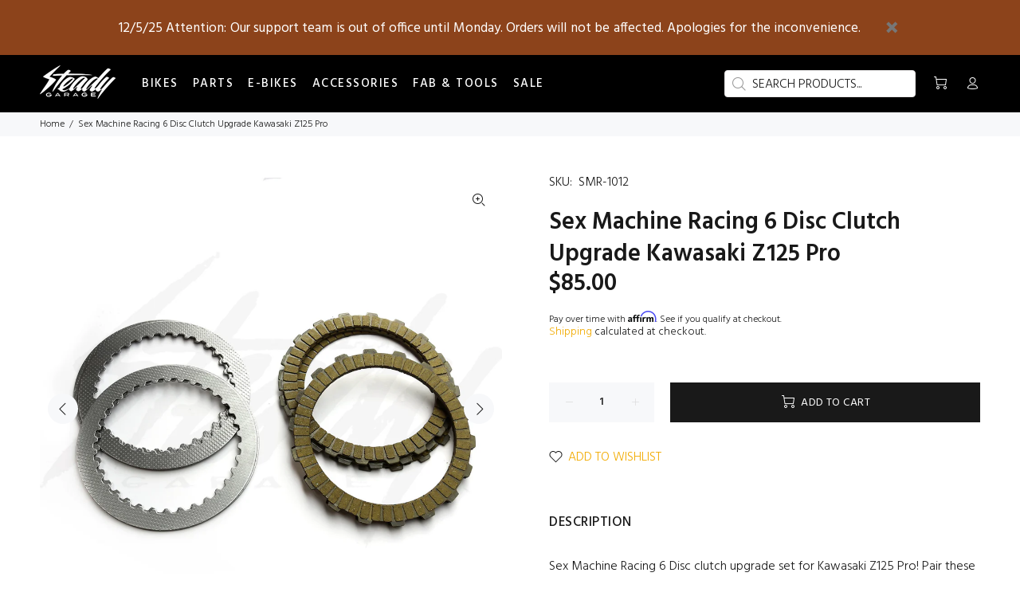

--- FILE ---
content_type: text/html; charset=utf-8
request_url: https://www.steadygarage.com/products/sex-machine-racing-6-disc-clutch-upgrade-kawasaki-z125-pro
body_size: 40950
content:
<!doctype html>
<!--[if IE 9]> <html class="ie9 no-js" lang="en"> <![endif]-->
<!--[if (gt IE 9)|!(IE)]><!--> <html class="no-js" lang="en"> <!--<![endif]-->
<head> 
    <script src='//www.steadygarage.com/cdn/shop/t/19/assets/sealapps_email_config.js?v=136218383419054340931687503546' defer='defer' ></script> 
    <script src='//www.steadygarage.com/cdn/shop/t/19/assets/product_restore_email.js?v=98986634713619304571687503546' defer='defer' ></script> 
    <script id='em_product_variants' type='application/json'>
        [{"id":40823744921659,"title":"Default Title","option1":"Default Title","option2":null,"option3":null,"sku":"SMR-1012","requires_shipping":true,"taxable":true,"featured_image":{"id":30445398884411,"product_id":6998921445435,"position":4,"created_at":"2022-09-27T11:18:49-07:00","updated_at":"2022-10-29T14:20:44-07:00","alt":null,"width":1200,"height":1200,"src":"\/\/www.steadygarage.com\/cdn\/shop\/products\/steadygarage_sts29_3.jpg?v=1667078444","variant_ids":[40823744921659]},"available":true,"name":"Sex Machine Racing 6 Disc Clutch Upgrade Kawasaki Z125 Pro","public_title":null,"options":["Default Title"],"price":8500,"weight":907,"compare_at_price":null,"inventory_management":"shopify","barcode":"","featured_media":{"alt":null,"id":22728960180283,"position":4,"preview_image":{"aspect_ratio":1.0,"height":1200,"width":1200,"src":"\/\/www.steadygarage.com\/cdn\/shop\/products\/steadygarage_sts29_3.jpg?v=1667078444"}},"requires_selling_plan":false,"selling_plan_allocations":[]}]
    </script>
    <script id='em_product_selected_or_first_available_variant' type='application/json'>
        {"id":40823744921659,"title":"Default Title","option1":"Default Title","option2":null,"option3":null,"sku":"SMR-1012","requires_shipping":true,"taxable":true,"featured_image":{"id":30445398884411,"product_id":6998921445435,"position":4,"created_at":"2022-09-27T11:18:49-07:00","updated_at":"2022-10-29T14:20:44-07:00","alt":null,"width":1200,"height":1200,"src":"\/\/www.steadygarage.com\/cdn\/shop\/products\/steadygarage_sts29_3.jpg?v=1667078444","variant_ids":[40823744921659]},"available":true,"name":"Sex Machine Racing 6 Disc Clutch Upgrade Kawasaki Z125 Pro","public_title":null,"options":["Default Title"],"price":8500,"weight":907,"compare_at_price":null,"inventory_management":"shopify","barcode":"","featured_media":{"alt":null,"id":22728960180283,"position":4,"preview_image":{"aspect_ratio":1.0,"height":1200,"width":1200,"src":"\/\/www.steadygarage.com\/cdn\/shop\/products\/steadygarage_sts29_3.jpg?v=1667078444"}},"requires_selling_plan":false,"selling_plan_allocations":[]}
    </script>    
    
  <!-- Basic page needs ================================================== -->
  <meta charset="utf-8">
  <!--[if IE]><meta http-equiv="X-UA-Compatible" content="IE=edge,chrome=1"><![endif]-->
  <meta name="viewport" content="width=device-width,initial-scale=1">
  <meta name="theme-color" content="#f2ab00">
  <meta name="keywords" content="STEADY THEME" />
  <meta name="author" content="STEADY">
  <link rel="canonical" href="https://www.steadygarage.com/products/sex-machine-racing-6-disc-clutch-upgrade-kawasaki-z125-pro"><link rel="shortcut icon" href="//www.steadygarage.com/cdn/shop/files/Favicon_32x32.png?v=1663109910" type="image/png"><!-- Title and description ================================================== --><title>Sex Machine Racing 6 Disc Clutch Upgrade Kawasaki Z125 Pro
&ndash; Steady Garage
</title><meta name="description" content="Sex Machine Racing 6 Disc clutch upgrade for Kawasaki Z125 Pro. Increase your clutch performance by reducing clutch slippage with Sex Machine Racing upgraded clutch disc! Highly recommended for those who are doing hard riding and those with big bore kits!"><!-- Social meta ================================================== --><!-- /snippets/social-meta-tags.liquid -->




<meta property="og:site_name" content="Steady Garage">
<meta property="og:url" content="https://www.steadygarage.com/products/sex-machine-racing-6-disc-clutch-upgrade-kawasaki-z125-pro">
<meta property="og:title" content="Sex Machine Racing 6 Disc Clutch Upgrade Kawasaki Z125 Pro">
<meta property="og:type" content="product">
<meta property="og:description" content="Sex Machine Racing 6 Disc clutch upgrade for Kawasaki Z125 Pro. Increase your clutch performance by reducing clutch slippage with Sex Machine Racing upgraded clutch disc! Highly recommended for those who are doing hard riding and those with big bore kits!">

  <meta property="og:price:amount" content="85.00">
  <meta property="og:price:currency" content="USD">

<meta property="og:image" content="http://www.steadygarage.com/cdn/shop/products/steadygarage_sts29_th_3_1200x1200.jpg?v=1667078444"><meta property="og:image" content="http://www.steadygarage.com/cdn/shop/products/steadygarage_sts28_th_3_1200x1200.jpg?v=1667078444"><meta property="og:image" content="http://www.steadygarage.com/cdn/shop/products/steadygarage_sts28_3_1200x1200.jpg?v=1667078444">
<meta property="og:image:secure_url" content="https://www.steadygarage.com/cdn/shop/products/steadygarage_sts29_th_3_1200x1200.jpg?v=1667078444"><meta property="og:image:secure_url" content="https://www.steadygarage.com/cdn/shop/products/steadygarage_sts28_th_3_1200x1200.jpg?v=1667078444"><meta property="og:image:secure_url" content="https://www.steadygarage.com/cdn/shop/products/steadygarage_sts28_3_1200x1200.jpg?v=1667078444">


<meta name="twitter:card" content="summary_large_image">
<meta name="twitter:title" content="Sex Machine Racing 6 Disc Clutch Upgrade Kawasaki Z125 Pro">
<meta name="twitter:description" content="Sex Machine Racing 6 Disc clutch upgrade for Kawasaki Z125 Pro. Increase your clutch performance by reducing clutch slippage with Sex Machine Racing upgraded clutch disc! Highly recommended for those who are doing hard riding and those with big bore kits!">
<!-- Helpers ================================================== -->

  <!-- CSS ================================================== --><link href="https://fonts.googleapis.com/css?family=Hind:100,200,300,400,500,600,700,800,900" rel="stylesheet" defer>
<link href="//www.steadygarage.com/cdn/shop/t/19/assets/theme.css?v=182430733340709909111764903742" rel="stylesheet" type="text/css" media="all" />

<script src="//www.steadygarage.com/cdn/shop/t/19/assets/jquery.min.js?v=146653844047132007351687503546" defer="defer"></script><!-- Header hook for plugins ================================================== -->
  <script>window.performance && window.performance.mark && window.performance.mark('shopify.content_for_header.start');</script><meta name="facebook-domain-verification" content="at6dreu7dgyvprlszofwk56s5h3dzt">
<meta id="shopify-digital-wallet" name="shopify-digital-wallet" content="/58440286267/digital_wallets/dialog">
<meta name="shopify-checkout-api-token" content="d0114bd7a6f84340b21ad2d8ed67f131">
<meta id="in-context-paypal-metadata" data-shop-id="58440286267" data-venmo-supported="false" data-environment="production" data-locale="en_US" data-paypal-v4="true" data-currency="USD">
<link rel="alternate" hreflang="x-default" href="https://www.steadygarage.com/products/sex-machine-racing-6-disc-clutch-upgrade-kawasaki-z125-pro">
<link rel="alternate" hreflang="en-AU" href="https://www.steadygarage.com/en-au/products/sex-machine-racing-6-disc-clutch-upgrade-kawasaki-z125-pro">
<link rel="alternate" hreflang="en-GB" href="https://www.steadygarage.com/en-gb/products/sex-machine-racing-6-disc-clutch-upgrade-kawasaki-z125-pro">
<link rel="alternate" type="application/json+oembed" href="https://www.steadygarage.com/products/sex-machine-racing-6-disc-clutch-upgrade-kawasaki-z125-pro.oembed">
<script async="async" src="/checkouts/internal/preloads.js?locale=en-US"></script>
<link rel="preconnect" href="https://shop.app" crossorigin="anonymous">
<script async="async" src="https://shop.app/checkouts/internal/preloads.js?locale=en-US&shop_id=58440286267" crossorigin="anonymous"></script>
<script id="apple-pay-shop-capabilities" type="application/json">{"shopId":58440286267,"countryCode":"US","currencyCode":"USD","merchantCapabilities":["supports3DS"],"merchantId":"gid:\/\/shopify\/Shop\/58440286267","merchantName":"Steady Garage","requiredBillingContactFields":["postalAddress","email","phone"],"requiredShippingContactFields":["postalAddress","email","phone"],"shippingType":"shipping","supportedNetworks":["visa","masterCard","amex","discover","elo","jcb"],"total":{"type":"pending","label":"Steady Garage","amount":"1.00"},"shopifyPaymentsEnabled":true,"supportsSubscriptions":true}</script>
<script id="shopify-features" type="application/json">{"accessToken":"d0114bd7a6f84340b21ad2d8ed67f131","betas":["rich-media-storefront-analytics"],"domain":"www.steadygarage.com","predictiveSearch":true,"shopId":58440286267,"locale":"en"}</script>
<script>var Shopify = Shopify || {};
Shopify.shop = "steadygarage.myshopify.com";
Shopify.locale = "en";
Shopify.currency = {"active":"USD","rate":"1.0"};
Shopify.country = "US";
Shopify.theme = {"name":"[WSAIO ML] Keep it Steady","id":127130730555,"schema_name":"Wokiee","schema_version":"2.2.0 shopify 2.0","theme_store_id":null,"role":"main"};
Shopify.theme.handle = "null";
Shopify.theme.style = {"id":null,"handle":null};
Shopify.cdnHost = "www.steadygarage.com/cdn";
Shopify.routes = Shopify.routes || {};
Shopify.routes.root = "/";</script>
<script type="module">!function(o){(o.Shopify=o.Shopify||{}).modules=!0}(window);</script>
<script>!function(o){function n(){var o=[];function n(){o.push(Array.prototype.slice.apply(arguments))}return n.q=o,n}var t=o.Shopify=o.Shopify||{};t.loadFeatures=n(),t.autoloadFeatures=n()}(window);</script>
<script>
  window.ShopifyPay = window.ShopifyPay || {};
  window.ShopifyPay.apiHost = "shop.app\/pay";
  window.ShopifyPay.redirectState = null;
</script>
<script id="shop-js-analytics" type="application/json">{"pageType":"product"}</script>
<script defer="defer" async type="module" src="//www.steadygarage.com/cdn/shopifycloud/shop-js/modules/v2/client.init-shop-cart-sync_D0dqhulL.en.esm.js"></script>
<script defer="defer" async type="module" src="//www.steadygarage.com/cdn/shopifycloud/shop-js/modules/v2/chunk.common_CpVO7qML.esm.js"></script>
<script type="module">
  await import("//www.steadygarage.com/cdn/shopifycloud/shop-js/modules/v2/client.init-shop-cart-sync_D0dqhulL.en.esm.js");
await import("//www.steadygarage.com/cdn/shopifycloud/shop-js/modules/v2/chunk.common_CpVO7qML.esm.js");

  window.Shopify.SignInWithShop?.initShopCartSync?.({"fedCMEnabled":true,"windoidEnabled":true});

</script>
<script>
  window.Shopify = window.Shopify || {};
  if (!window.Shopify.featureAssets) window.Shopify.featureAssets = {};
  window.Shopify.featureAssets['shop-js'] = {"shop-cart-sync":["modules/v2/client.shop-cart-sync_D9bwt38V.en.esm.js","modules/v2/chunk.common_CpVO7qML.esm.js"],"init-fed-cm":["modules/v2/client.init-fed-cm_BJ8NPuHe.en.esm.js","modules/v2/chunk.common_CpVO7qML.esm.js"],"init-shop-email-lookup-coordinator":["modules/v2/client.init-shop-email-lookup-coordinator_pVrP2-kG.en.esm.js","modules/v2/chunk.common_CpVO7qML.esm.js"],"shop-cash-offers":["modules/v2/client.shop-cash-offers_CNh7FWN-.en.esm.js","modules/v2/chunk.common_CpVO7qML.esm.js","modules/v2/chunk.modal_DKF6x0Jh.esm.js"],"init-shop-cart-sync":["modules/v2/client.init-shop-cart-sync_D0dqhulL.en.esm.js","modules/v2/chunk.common_CpVO7qML.esm.js"],"init-windoid":["modules/v2/client.init-windoid_DaoAelzT.en.esm.js","modules/v2/chunk.common_CpVO7qML.esm.js"],"shop-toast-manager":["modules/v2/client.shop-toast-manager_1DND8Tac.en.esm.js","modules/v2/chunk.common_CpVO7qML.esm.js"],"pay-button":["modules/v2/client.pay-button_CFeQi1r6.en.esm.js","modules/v2/chunk.common_CpVO7qML.esm.js"],"shop-button":["modules/v2/client.shop-button_Ca94MDdQ.en.esm.js","modules/v2/chunk.common_CpVO7qML.esm.js"],"shop-login-button":["modules/v2/client.shop-login-button_DPYNfp1Z.en.esm.js","modules/v2/chunk.common_CpVO7qML.esm.js","modules/v2/chunk.modal_DKF6x0Jh.esm.js"],"avatar":["modules/v2/client.avatar_BTnouDA3.en.esm.js"],"shop-follow-button":["modules/v2/client.shop-follow-button_BMKh4nJE.en.esm.js","modules/v2/chunk.common_CpVO7qML.esm.js","modules/v2/chunk.modal_DKF6x0Jh.esm.js"],"init-customer-accounts-sign-up":["modules/v2/client.init-customer-accounts-sign-up_CJXi5kRN.en.esm.js","modules/v2/client.shop-login-button_DPYNfp1Z.en.esm.js","modules/v2/chunk.common_CpVO7qML.esm.js","modules/v2/chunk.modal_DKF6x0Jh.esm.js"],"init-shop-for-new-customer-accounts":["modules/v2/client.init-shop-for-new-customer-accounts_BoBxkgWu.en.esm.js","modules/v2/client.shop-login-button_DPYNfp1Z.en.esm.js","modules/v2/chunk.common_CpVO7qML.esm.js","modules/v2/chunk.modal_DKF6x0Jh.esm.js"],"init-customer-accounts":["modules/v2/client.init-customer-accounts_DCuDTzpR.en.esm.js","modules/v2/client.shop-login-button_DPYNfp1Z.en.esm.js","modules/v2/chunk.common_CpVO7qML.esm.js","modules/v2/chunk.modal_DKF6x0Jh.esm.js"],"checkout-modal":["modules/v2/client.checkout-modal_U_3e4VxF.en.esm.js","modules/v2/chunk.common_CpVO7qML.esm.js","modules/v2/chunk.modal_DKF6x0Jh.esm.js"],"lead-capture":["modules/v2/client.lead-capture_DEgn0Z8u.en.esm.js","modules/v2/chunk.common_CpVO7qML.esm.js","modules/v2/chunk.modal_DKF6x0Jh.esm.js"],"shop-login":["modules/v2/client.shop-login_CoM5QKZ_.en.esm.js","modules/v2/chunk.common_CpVO7qML.esm.js","modules/v2/chunk.modal_DKF6x0Jh.esm.js"],"payment-terms":["modules/v2/client.payment-terms_BmrqWn8r.en.esm.js","modules/v2/chunk.common_CpVO7qML.esm.js","modules/v2/chunk.modal_DKF6x0Jh.esm.js"]};
</script>
<script>(function() {
  var isLoaded = false;
  function asyncLoad() {
    if (isLoaded) return;
    isLoaded = true;
    var urls = ["https:\/\/cdn.shopify.com\/s\/files\/1\/0584\/4028\/6267\/t\/12\/assets\/affirmShopify.js?v=1677305178\u0026shop=steadygarage.myshopify.com","https:\/\/customer-first-focus.b-cdn.net\/cffOrderifyLoader_min.js?shop=steadygarage.myshopify.com"];
    for (var i = 0; i < urls.length; i++) {
      var s = document.createElement('script');
      s.type = 'text/javascript';
      s.async = true;
      s.src = urls[i];
      var x = document.getElementsByTagName('script')[0];
      x.parentNode.insertBefore(s, x);
    }
  };
  if(window.attachEvent) {
    window.attachEvent('onload', asyncLoad);
  } else {
    window.addEventListener('load', asyncLoad, false);
  }
})();</script>
<script id="__st">var __st={"a":58440286267,"offset":-28800,"reqid":"4a644421-d491-43ca-ad61-e07c5642c7ab-1765104277","pageurl":"www.steadygarage.com\/products\/sex-machine-racing-6-disc-clutch-upgrade-kawasaki-z125-pro","u":"905939bbb78e","p":"product","rtyp":"product","rid":6998921445435};</script>
<script>window.ShopifyPaypalV4VisibilityTracking = true;</script>
<script id="captcha-bootstrap">!function(){'use strict';const t='contact',e='account',n='new_comment',o=[[t,t],['blogs',n],['comments',n],[t,'customer']],c=[[e,'customer_login'],[e,'guest_login'],[e,'recover_customer_password'],[e,'create_customer']],r=t=>t.map((([t,e])=>`form[action*='/${t}']:not([data-nocaptcha='true']) input[name='form_type'][value='${e}']`)).join(','),a=t=>()=>t?[...document.querySelectorAll(t)].map((t=>t.form)):[];function s(){const t=[...o],e=r(t);return a(e)}const i='password',u='form_key',d=['recaptcha-v3-token','g-recaptcha-response','h-captcha-response',i],f=()=>{try{return window.sessionStorage}catch{return}},m='__shopify_v',_=t=>t.elements[u];function p(t,e,n=!1){try{const o=window.sessionStorage,c=JSON.parse(o.getItem(e)),{data:r}=function(t){const{data:e,action:n}=t;return t[m]||n?{data:e,action:n}:{data:t,action:n}}(c);for(const[e,n]of Object.entries(r))t.elements[e]&&(t.elements[e].value=n);n&&o.removeItem(e)}catch(o){console.error('form repopulation failed',{error:o})}}const l='form_type',E='cptcha';function T(t){t.dataset[E]=!0}const w=window,h=w.document,L='Shopify',v='ce_forms',y='captcha';let A=!1;((t,e)=>{const n=(g='f06e6c50-85a8-45c8-87d0-21a2b65856fe',I='https://cdn.shopify.com/shopifycloud/storefront-forms-hcaptcha/ce_storefront_forms_captcha_hcaptcha.v1.5.2.iife.js',D={infoText:'Protected by hCaptcha',privacyText:'Privacy',termsText:'Terms'},(t,e,n)=>{const o=w[L][v],c=o.bindForm;if(c)return c(t,g,e,D).then(n);var r;o.q.push([[t,g,e,D],n]),r=I,A||(h.body.append(Object.assign(h.createElement('script'),{id:'captcha-provider',async:!0,src:r})),A=!0)});var g,I,D;w[L]=w[L]||{},w[L][v]=w[L][v]||{},w[L][v].q=[],w[L][y]=w[L][y]||{},w[L][y].protect=function(t,e){n(t,void 0,e),T(t)},Object.freeze(w[L][y]),function(t,e,n,w,h,L){const[v,y,A,g]=function(t,e,n){const i=e?o:[],u=t?c:[],d=[...i,...u],f=r(d),m=r(i),_=r(d.filter((([t,e])=>n.includes(e))));return[a(f),a(m),a(_),s()]}(w,h,L),I=t=>{const e=t.target;return e instanceof HTMLFormElement?e:e&&e.form},D=t=>v().includes(t);t.addEventListener('submit',(t=>{const e=I(t);if(!e)return;const n=D(e)&&!e.dataset.hcaptchaBound&&!e.dataset.recaptchaBound,o=_(e),c=g().includes(e)&&(!o||!o.value);(n||c)&&t.preventDefault(),c&&!n&&(function(t){try{if(!f())return;!function(t){const e=f();if(!e)return;const n=_(t);if(!n)return;const o=n.value;o&&e.removeItem(o)}(t);const e=Array.from(Array(32),(()=>Math.random().toString(36)[2])).join('');!function(t,e){_(t)||t.append(Object.assign(document.createElement('input'),{type:'hidden',name:u})),t.elements[u].value=e}(t,e),function(t,e){const n=f();if(!n)return;const o=[...t.querySelectorAll(`input[type='${i}']`)].map((({name:t})=>t)),c=[...d,...o],r={};for(const[a,s]of new FormData(t).entries())c.includes(a)||(r[a]=s);n.setItem(e,JSON.stringify({[m]:1,action:t.action,data:r}))}(t,e)}catch(e){console.error('failed to persist form',e)}}(e),e.submit())}));const S=(t,e)=>{t&&!t.dataset[E]&&(n(t,e.some((e=>e===t))),T(t))};for(const o of['focusin','change'])t.addEventListener(o,(t=>{const e=I(t);D(e)&&S(e,y())}));const B=e.get('form_key'),M=e.get(l),P=B&&M;t.addEventListener('DOMContentLoaded',(()=>{const t=y();if(P)for(const e of t)e.elements[l].value===M&&p(e,B);[...new Set([...A(),...v().filter((t=>'true'===t.dataset.shopifyCaptcha))])].forEach((e=>S(e,t)))}))}(h,new URLSearchParams(w.location.search),n,t,e,['guest_login'])})(!0,!0)}();</script>
<script integrity="sha256-52AcMU7V7pcBOXWImdc/TAGTFKeNjmkeM1Pvks/DTgc=" data-source-attribution="shopify.loadfeatures" defer="defer" src="//www.steadygarage.com/cdn/shopifycloud/storefront/assets/storefront/load_feature-81c60534.js" crossorigin="anonymous"></script>
<script crossorigin="anonymous" defer="defer" src="//www.steadygarage.com/cdn/shopifycloud/storefront/assets/shopify_pay/storefront-65b4c6d7.js?v=20250812"></script>
<script data-source-attribution="shopify.dynamic_checkout.dynamic.init">var Shopify=Shopify||{};Shopify.PaymentButton=Shopify.PaymentButton||{isStorefrontPortableWallets:!0,init:function(){window.Shopify.PaymentButton.init=function(){};var t=document.createElement("script");t.src="https://www.steadygarage.com/cdn/shopifycloud/portable-wallets/latest/portable-wallets.en.js",t.type="module",document.head.appendChild(t)}};
</script>
<script data-source-attribution="shopify.dynamic_checkout.buyer_consent">
  function portableWalletsHideBuyerConsent(e){var t=document.getElementById("shopify-buyer-consent"),n=document.getElementById("shopify-subscription-policy-button");t&&n&&(t.classList.add("hidden"),t.setAttribute("aria-hidden","true"),n.removeEventListener("click",e))}function portableWalletsShowBuyerConsent(e){var t=document.getElementById("shopify-buyer-consent"),n=document.getElementById("shopify-subscription-policy-button");t&&n&&(t.classList.remove("hidden"),t.removeAttribute("aria-hidden"),n.addEventListener("click",e))}window.Shopify?.PaymentButton&&(window.Shopify.PaymentButton.hideBuyerConsent=portableWalletsHideBuyerConsent,window.Shopify.PaymentButton.showBuyerConsent=portableWalletsShowBuyerConsent);
</script>
<script data-source-attribution="shopify.dynamic_checkout.cart.bootstrap">document.addEventListener("DOMContentLoaded",(function(){function t(){return document.querySelector("shopify-accelerated-checkout-cart, shopify-accelerated-checkout")}if(t())Shopify.PaymentButton.init();else{new MutationObserver((function(e,n){t()&&(Shopify.PaymentButton.init(),n.disconnect())})).observe(document.body,{childList:!0,subtree:!0})}}));
</script>
<link id="shopify-accelerated-checkout-styles" rel="stylesheet" media="screen" href="https://www.steadygarage.com/cdn/shopifycloud/portable-wallets/latest/accelerated-checkout-backwards-compat.css" crossorigin="anonymous">
<style id="shopify-accelerated-checkout-cart">
        #shopify-buyer-consent {
  margin-top: 1em;
  display: inline-block;
  width: 100%;
}

#shopify-buyer-consent.hidden {
  display: none;
}

#shopify-subscription-policy-button {
  background: none;
  border: none;
  padding: 0;
  text-decoration: underline;
  font-size: inherit;
  cursor: pointer;
}

#shopify-subscription-policy-button::before {
  box-shadow: none;
}

      </style>
<script id="sections-script" data-sections="promo-fixed" defer="defer" src="//www.steadygarage.com/cdn/shop/t/19/compiled_assets/scripts.js?2628"></script>
<script>window.performance && window.performance.mark && window.performance.mark('shopify.content_for_header.end');</script>

  <script>window.BOLD = window.BOLD || {};
    window.BOLD.common = window.BOLD.common || {};
    window.BOLD.common.Shopify = window.BOLD.common.Shopify || {};

    window.BOLD.common.Shopify.shop = {
        domain: 'www.steadygarage.com',
        permanent_domain: 'steadygarage.myshopify.com',
        url: 'https://www.steadygarage.com',
        secure_url: 'https://www.steadygarage.com',
        money_format: "${{amount}}",
        currency: "USD"
    };

    window.BOLD.common.Shopify.cart = {"note":null,"attributes":{},"original_total_price":0,"total_price":0,"total_discount":0,"total_weight":0.0,"item_count":0,"items":[],"requires_shipping":false,"currency":"USD","items_subtotal_price":0,"cart_level_discount_applications":[],"checkout_charge_amount":0};
    window.BOLD.common.template = 'product';window.BOLD.common.Shopify.formatMoney = function(money, format) {
        function n(t, e) {
            return "undefined" == typeof t ? e : t
        }
        function r(t, e, r, i) {
            if (e = n(e, 2),
            r = n(r, ","),
            i = n(i, "."),
            isNaN(t) || null == t)
                return 0;
            t = (t / 100).toFixed(e);
            var o = t.split(".")
              , a = o[0].replace(/(\d)(?=(\d\d\d)+(?!\d))/g, "$1" + r)
              , s = o[1] ? i + o[1] : "";
            return a + s
        }
        "string" == typeof money && (money = money.replace(".", ""));
        var i = ""
          , o = /\{\{\s*(\w+)\s*\}\}/
          , a = format || window.BOLD.common.Shopify.shop.money_format || window.Shopify.money_format || "$ {{ amount }}";
        switch (a.match(o)[1]) {
            case "amount":
                i = r(money, 2);
                break;
            case "amount_no_decimals":
                i = r(money, 0);
                break;
            case "amount_with_comma_separator":
                i = r(money, 2, ".", ",");
                break;
            case "amount_no_decimals_with_comma_separator":
                i = r(money, 0, ".", ",");
                break;
            case "amount_with_space_separator":
                i = r(money, 2, ".", " ");
                break;
            case "amount_no_decimals_with_space_separator":
                i = r(money, 0, ".", " ");
                break;
        }
        return a.replace(o, i);
    };

    window.BOLD.common.Shopify.saveProduct = function (handle, product) {
        if (typeof handle === 'string' && typeof window.BOLD.common.Shopify.products[handle] === 'undefined') {
            if (typeof product === 'number') {
                window.BOLD.common.Shopify.handles[product] = handle;
                product = { id: product };
            }
            window.BOLD.common.Shopify.products[handle] = product;
        }
    };

	window.BOLD.common.Shopify.saveVariant = function (variant_id, variant) {
		if (typeof variant_id === 'number' && typeof window.BOLD.common.Shopify.variants[variant_id] === 'undefined') {
			window.BOLD.common.Shopify.variants[variant_id] = variant;
		}
	};window.BOLD.common.Shopify.products = window.BOLD.common.Shopify.products || {};
    window.BOLD.common.Shopify.variants = window.BOLD.common.Shopify.variants || {};
    window.BOLD.common.Shopify.handles = window.BOLD.common.Shopify.handles || {};window.BOLD.common.Shopify.handle = "sex-machine-racing-6-disc-clutch-upgrade-kawasaki-z125-pro"
window.BOLD.common.Shopify.saveProduct("sex-machine-racing-6-disc-clutch-upgrade-kawasaki-z125-pro", 6998921445435);window.BOLD.common.Shopify.saveVariant(40823744921659, {product_id: 6998921445435, price: 8500, group_id: 'null'});window.BOLD.common.Shopify.metafields = window.BOLD.common.Shopify.metafields || {};window.BOLD.common.Shopify.metafields["bold_rp"] = {};</script>

<script src="https://bundles.boldapps.net/js/bundles.js" type="text/javascript"></script>
<link href="//www.steadygarage.com/cdn/shop/t/19/assets/bold-bundles.css?v=167040780280342819421687503546" rel="stylesheet" type="text/css" media="all" />

  <!-- /Header hook for plugins ================================================== --><style>
    [data-rating="0.0"]{
      display:none !important;
    }
  </style><style>
    .tt-flbtn.disabled{
    opacity: 0.3;
    }
  </style>
<!--Gem_Page_Header_Script-->
    


<!--End_Gem_Page_Header_Script-->



  
<!-- BEGIN app block: shopify://apps/epa-easy-product-addons/blocks/speedup_link/0099190e-a0cb-49e7-8d26-026c9d26f337 --><!-- BEGIN app snippet: sg_product -->

<script>
  window["sg_addon_master_id"]="6998921445435";
  window["sgAddonCollectionMetaAddons"]=  "" 
  
</script>

<!-- END app snippet -->

  <script>
    window["sg_addons_coll_ids"] = {
      ids:"278332768315,289462485051,277239529531,277238415419,278428975163,277238874171,278304784443"
    };
    window["items_with_ids"] = false || {}
  </script>


<!-- BEGIN app snippet: sg-globals -->
<script type="text/javascript">
  (function(){
    const convertLang = (locale) => {
      let t = locale.toUpperCase();
      return "PT-BR" === t || "PT-PT" === t || "ZH-CN" === t || "ZH-TW" === t ? t.replace("-", "_") : t.match(/^[a-zA-Z]{2}-[a-zA-Z]{2}$/) ? t.substring(0, 2) : t
    }

    const sg_addon_setGlobalVariables = () => {
      try{
        let locale = "en";
        window["sg_addon_currentLanguage"] = convertLang(locale);
        window["sg_addon_defaultLanguage"] ="en";
        window["sg_addon_defaultRootUrl"] ="/";
        window["sg_addon_currentRootUrl"] ="/";
        window["sg_addon_shopLocales"] = sgAddonGetAllLocales();
      }catch(err){
        console.log("Language Config:- ",err);
      }
    }

    const sgAddonGetAllLocales = () => {
      let shopLocales = {};
      try{shopLocales["en"] = {
            endonymName : "English",
            isoCode : "en",
            name : "English",
            primary : true,
            rootUrl : "\/"
          };}catch(err){
        console.log("getAllLocales Config:- ",err);
      }
      return shopLocales;
    }

    sg_addon_setGlobalVariables();
    
    window["sg_addon_sfApiVersion"]='2025-04';
    window["sgAddon_moneyFormats"] = {
      "money": "${{amount}}",
      "moneyCurrency": "${{amount}} USD"
    };
    window["sg_addon_groupsData"] = {};
    try {
      let customSGAddonMeta = {};
      if (customSGAddonMeta.sg_addon_custom_js) {
        Function(customSGAddonMeta.sg_addon_custom_js)();
      }
    } catch (error) {
      console.warn("Error In SG Addon Custom Code", error);
    }
  })();
</script>
<!-- END app snippet -->
<!-- BEGIN app snippet: sg_speedup -->


<script>
  try{
    window["sgAddon_all_translated"] = {}
    window["sg_addon_settings_config"] =  {"host":"https://spa.spicegems.com","shopName":"steadygarage.myshopify.com","hasSetting":1,"sgCookieHash":"FsW7g1rHjK","hasMaster":1,"handleId":{"mastersToReq":[],"collectionsToReq":"[]","hasProMaster":true,"hasCollMaster":false},"settings":{"is_active":"1","max_addons":"5","quick_view":"0","quick_view_desc":"0","ajax_cart":"0","bro_stack":"0","quantity_selector":"1","image_viewer":"1","addons_heading":"PRODUCT OPTIONS","cart_heading":"Cart Addons Box","addaddon_cart":"ADD ADDON","variant":"Variant","quantity":"Quantity","view_full_details":"View full details","less_details":"Less details...","add_to_cart":"ADD TO CART","message":"Product added to cart.","custom_css":"no","sold_pro":"0","image_link":"0","compare_at":"0","unlink_title":"1","image_click_checkbox":"0","cart_max_addons":"5","cart_quantity_selector":"1","cart_sold_pro":"0","cart_image_link":"0","compare_at_cart":"0","sg_currency":"default","qv_label":"Quick View","sold_out":"Sold Out","qv_sold_out":"SOLD OUT","way_to_prevent":"none","soldout_master":"1","cart_qv":"0","cartqv_desc":"0","plusminus_qty":"0","plusminus_cart":"0","line_prop":"0","label_show":"1","label_text":"Additional Info","addon_mandatory":"0","mandatory_text":"Please select atleast an addon!","line_placeholder":"Text Message","sell_master":"0","atc_btn_selector":"no","theme_data":"","applied_discount":"0","is_discount":"0","layout":{"name":"layout-03","isBundle":false},"group_layout":"layout-01","product_snippet":"1","cart_snippet":"1","product_form_selector":"no","atc_product_selector":"no","cart_form_selector":"no","checkout_btn_selector":"no","subtotal":"1","subtotal_label":"SubTotal","subtotal_position":"beforebegin","jQVersion":"1","collection_discount":"0","inventoryOnProduct":"0","inventoryOnCart":"0","inStock":"0","lowStock":"0","inStockLabel":"<span>[inventory_qty] In Stock</span>","lowStockLabel":"<span>only [inventory_qty] Left</span>","thresholdQty":"5","bl_atc_label":"ADD TO CART","bl_unselect_label":"PLEASE SELECT ATLEAST ONE ADDON","bl_master_label":"THIS ITEM","bl_heading":"Frequently Bought Together","addon_slider":"0","individual_atc":"0","individual_atc_label":"ADD ADDON","search_active":"1","liquid_install":"0","mt_addon_hash":"OuH7DkIEwd","stop_undefined":"1","money_format":"${{amount}} USD","admin_discount":"1"},"allow_asset_script":false} ;
    window["sgAddon_translated_locale"] =  "" ;
    window["sg_addon_all_group_translations"] = {};
    window["sgAddon_group_translated_locale"] =  "" ;
  } catch(error){
    console.warn("Error in getting settings or translate", error);
  }
</script>



<!-- ADDONS SCRIPT FROM SPEEDUP CDN -->
	<script type="text/javascript" src='https://cdnbspa.spicegems.com/js/serve/shop/steadygarage.myshopify.com/index_81592840dc102021536102d41ca76e9957080828.js?v=infytonow815&shop=steadygarage.myshopify.com' type="text/javascript" async></script>

<!-- END app snippet -->



<!-- END app block --><!-- BEGIN app block: shopify://apps/frequently-bought/blocks/app-embed-block/b1a8cbea-c844-4842-9529-7c62dbab1b1f --><script>
    window.codeblackbelt = window.codeblackbelt || {};
    window.codeblackbelt.shop = window.codeblackbelt.shop || 'steadygarage.myshopify.com';
    
        window.codeblackbelt.productId = 6998921445435;</script><script src="//cdn.codeblackbelt.com/widgets/frequently-bought-together/main.min.js?version=2025120702-0800" async></script>
 <!-- END app block --><!-- BEGIN app block: shopify://apps/orderify/blocks/script_js/454429b3-8078-4d94-998f-000c25861884 -->
    <script type="text/javascript" async="" src="https://customer-first-focus.b-cdn.net/cffOrderifyLoader_min.js"></script>
  


<!-- END app block --><link href="https://monorail-edge.shopifysvc.com" rel="dns-prefetch">
<script>(function(){if ("sendBeacon" in navigator && "performance" in window) {try {var session_token_from_headers = performance.getEntriesByType('navigation')[0].serverTiming.find(x => x.name == '_s').description;} catch {var session_token_from_headers = undefined;}var session_cookie_matches = document.cookie.match(/_shopify_s=([^;]*)/);var session_token_from_cookie = session_cookie_matches && session_cookie_matches.length === 2 ? session_cookie_matches[1] : "";var session_token = session_token_from_headers || session_token_from_cookie || "";function handle_abandonment_event(e) {var entries = performance.getEntries().filter(function(entry) {return /monorail-edge.shopifysvc.com/.test(entry.name);});if (!window.abandonment_tracked && entries.length === 0) {window.abandonment_tracked = true;var currentMs = Date.now();var navigation_start = performance.timing.navigationStart;var payload = {shop_id: 58440286267,url: window.location.href,navigation_start,duration: currentMs - navigation_start,session_token,page_type: "product"};window.navigator.sendBeacon("https://monorail-edge.shopifysvc.com/v1/produce", JSON.stringify({schema_id: "online_store_buyer_site_abandonment/1.1",payload: payload,metadata: {event_created_at_ms: currentMs,event_sent_at_ms: currentMs}}));}}window.addEventListener('pagehide', handle_abandonment_event);}}());</script>
<script id="web-pixels-manager-setup">(function e(e,d,r,n,o){if(void 0===o&&(o={}),!Boolean(null===(a=null===(i=window.Shopify)||void 0===i?void 0:i.analytics)||void 0===a?void 0:a.replayQueue)){var i,a;window.Shopify=window.Shopify||{};var t=window.Shopify;t.analytics=t.analytics||{};var s=t.analytics;s.replayQueue=[],s.publish=function(e,d,r){return s.replayQueue.push([e,d,r]),!0};try{self.performance.mark("wpm:start")}catch(e){}var l=function(){var e={modern:/Edge?\/(1{2}[4-9]|1[2-9]\d|[2-9]\d{2}|\d{4,})\.\d+(\.\d+|)|Firefox\/(1{2}[4-9]|1[2-9]\d|[2-9]\d{2}|\d{4,})\.\d+(\.\d+|)|Chrom(ium|e)\/(9{2}|\d{3,})\.\d+(\.\d+|)|(Maci|X1{2}).+ Version\/(15\.\d+|(1[6-9]|[2-9]\d|\d{3,})\.\d+)([,.]\d+|)( \(\w+\)|)( Mobile\/\w+|) Safari\/|Chrome.+OPR\/(9{2}|\d{3,})\.\d+\.\d+|(CPU[ +]OS|iPhone[ +]OS|CPU[ +]iPhone|CPU IPhone OS|CPU iPad OS)[ +]+(15[._]\d+|(1[6-9]|[2-9]\d|\d{3,})[._]\d+)([._]\d+|)|Android:?[ /-](13[3-9]|1[4-9]\d|[2-9]\d{2}|\d{4,})(\.\d+|)(\.\d+|)|Android.+Firefox\/(13[5-9]|1[4-9]\d|[2-9]\d{2}|\d{4,})\.\d+(\.\d+|)|Android.+Chrom(ium|e)\/(13[3-9]|1[4-9]\d|[2-9]\d{2}|\d{4,})\.\d+(\.\d+|)|SamsungBrowser\/([2-9]\d|\d{3,})\.\d+/,legacy:/Edge?\/(1[6-9]|[2-9]\d|\d{3,})\.\d+(\.\d+|)|Firefox\/(5[4-9]|[6-9]\d|\d{3,})\.\d+(\.\d+|)|Chrom(ium|e)\/(5[1-9]|[6-9]\d|\d{3,})\.\d+(\.\d+|)([\d.]+$|.*Safari\/(?![\d.]+ Edge\/[\d.]+$))|(Maci|X1{2}).+ Version\/(10\.\d+|(1[1-9]|[2-9]\d|\d{3,})\.\d+)([,.]\d+|)( \(\w+\)|)( Mobile\/\w+|) Safari\/|Chrome.+OPR\/(3[89]|[4-9]\d|\d{3,})\.\d+\.\d+|(CPU[ +]OS|iPhone[ +]OS|CPU[ +]iPhone|CPU IPhone OS|CPU iPad OS)[ +]+(10[._]\d+|(1[1-9]|[2-9]\d|\d{3,})[._]\d+)([._]\d+|)|Android:?[ /-](13[3-9]|1[4-9]\d|[2-9]\d{2}|\d{4,})(\.\d+|)(\.\d+|)|Mobile Safari.+OPR\/([89]\d|\d{3,})\.\d+\.\d+|Android.+Firefox\/(13[5-9]|1[4-9]\d|[2-9]\d{2}|\d{4,})\.\d+(\.\d+|)|Android.+Chrom(ium|e)\/(13[3-9]|1[4-9]\d|[2-9]\d{2}|\d{4,})\.\d+(\.\d+|)|Android.+(UC? ?Browser|UCWEB|U3)[ /]?(15\.([5-9]|\d{2,})|(1[6-9]|[2-9]\d|\d{3,})\.\d+)\.\d+|SamsungBrowser\/(5\.\d+|([6-9]|\d{2,})\.\d+)|Android.+MQ{2}Browser\/(14(\.(9|\d{2,})|)|(1[5-9]|[2-9]\d|\d{3,})(\.\d+|))(\.\d+|)|K[Aa][Ii]OS\/(3\.\d+|([4-9]|\d{2,})\.\d+)(\.\d+|)/},d=e.modern,r=e.legacy,n=navigator.userAgent;return n.match(d)?"modern":n.match(r)?"legacy":"unknown"}(),u="modern"===l?"modern":"legacy",c=(null!=n?n:{modern:"",legacy:""})[u],f=function(e){return[e.baseUrl,"/wpm","/b",e.hashVersion,"modern"===e.buildTarget?"m":"l",".js"].join("")}({baseUrl:d,hashVersion:r,buildTarget:u}),m=function(e){var d=e.version,r=e.bundleTarget,n=e.surface,o=e.pageUrl,i=e.monorailEndpoint;return{emit:function(e){var a=e.status,t=e.errorMsg,s=(new Date).getTime(),l=JSON.stringify({metadata:{event_sent_at_ms:s},events:[{schema_id:"web_pixels_manager_load/3.1",payload:{version:d,bundle_target:r,page_url:o,status:a,surface:n,error_msg:t},metadata:{event_created_at_ms:s}}]});if(!i)return console&&console.warn&&console.warn("[Web Pixels Manager] No Monorail endpoint provided, skipping logging."),!1;try{return self.navigator.sendBeacon.bind(self.navigator)(i,l)}catch(e){}var u=new XMLHttpRequest;try{return u.open("POST",i,!0),u.setRequestHeader("Content-Type","text/plain"),u.send(l),!0}catch(e){return console&&console.warn&&console.warn("[Web Pixels Manager] Got an unhandled error while logging to Monorail."),!1}}}}({version:r,bundleTarget:l,surface:e.surface,pageUrl:self.location.href,monorailEndpoint:e.monorailEndpoint});try{o.browserTarget=l,function(e){var d=e.src,r=e.async,n=void 0===r||r,o=e.onload,i=e.onerror,a=e.sri,t=e.scriptDataAttributes,s=void 0===t?{}:t,l=document.createElement("script"),u=document.querySelector("head"),c=document.querySelector("body");if(l.async=n,l.src=d,a&&(l.integrity=a,l.crossOrigin="anonymous"),s)for(var f in s)if(Object.prototype.hasOwnProperty.call(s,f))try{l.dataset[f]=s[f]}catch(e){}if(o&&l.addEventListener("load",o),i&&l.addEventListener("error",i),u)u.appendChild(l);else{if(!c)throw new Error("Did not find a head or body element to append the script");c.appendChild(l)}}({src:f,async:!0,onload:function(){if(!function(){var e,d;return Boolean(null===(d=null===(e=window.Shopify)||void 0===e?void 0:e.analytics)||void 0===d?void 0:d.initialized)}()){var d=window.webPixelsManager.init(e)||void 0;if(d){var r=window.Shopify.analytics;r.replayQueue.forEach((function(e){var r=e[0],n=e[1],o=e[2];d.publishCustomEvent(r,n,o)})),r.replayQueue=[],r.publish=d.publishCustomEvent,r.visitor=d.visitor,r.initialized=!0}}},onerror:function(){return m.emit({status:"failed",errorMsg:"".concat(f," has failed to load")})},sri:function(e){var d=/^sha384-[A-Za-z0-9+/=]+$/;return"string"==typeof e&&d.test(e)}(c)?c:"",scriptDataAttributes:o}),m.emit({status:"loading"})}catch(e){m.emit({status:"failed",errorMsg:(null==e?void 0:e.message)||"Unknown error"})}}})({shopId: 58440286267,storefrontBaseUrl: "https://www.steadygarage.com",extensionsBaseUrl: "https://extensions.shopifycdn.com/cdn/shopifycloud/web-pixels-manager",monorailEndpoint: "https://monorail-edge.shopifysvc.com/unstable/produce_batch",surface: "storefront-renderer",enabledBetaFlags: ["2dca8a86"],webPixelsConfigList: [{"id":"222986299","configuration":"{\"config\":\"{\\\"pixel_id\\\":\\\"G-DLP7SBRGM2\\\",\\\"gtag_events\\\":[{\\\"type\\\":\\\"purchase\\\",\\\"action_label\\\":\\\"G-DLP7SBRGM2\\\"},{\\\"type\\\":\\\"page_view\\\",\\\"action_label\\\":\\\"G-DLP7SBRGM2\\\"},{\\\"type\\\":\\\"view_item\\\",\\\"action_label\\\":\\\"G-DLP7SBRGM2\\\"},{\\\"type\\\":\\\"search\\\",\\\"action_label\\\":\\\"G-DLP7SBRGM2\\\"},{\\\"type\\\":\\\"add_to_cart\\\",\\\"action_label\\\":\\\"G-DLP7SBRGM2\\\"},{\\\"type\\\":\\\"begin_checkout\\\",\\\"action_label\\\":\\\"G-DLP7SBRGM2\\\"},{\\\"type\\\":\\\"add_payment_info\\\",\\\"action_label\\\":\\\"G-DLP7SBRGM2\\\"}],\\\"enable_monitoring_mode\\\":false}\"}","eventPayloadVersion":"v1","runtimeContext":"OPEN","scriptVersion":"b2a88bafab3e21179ed38636efcd8a93","type":"APP","apiClientId":1780363,"privacyPurposes":[],"dataSharingAdjustments":{"protectedCustomerApprovalScopes":["read_customer_address","read_customer_email","read_customer_name","read_customer_personal_data","read_customer_phone"]}},{"id":"103678011","configuration":"{\"pixel_id\":\"1057539995272320\",\"pixel_type\":\"facebook_pixel\",\"metaapp_system_user_token\":\"-\"}","eventPayloadVersion":"v1","runtimeContext":"OPEN","scriptVersion":"ca16bc87fe92b6042fbaa3acc2fbdaa6","type":"APP","apiClientId":2329312,"privacyPurposes":["ANALYTICS","MARKETING","SALE_OF_DATA"],"dataSharingAdjustments":{"protectedCustomerApprovalScopes":["read_customer_address","read_customer_email","read_customer_name","read_customer_personal_data","read_customer_phone"]}},{"id":"shopify-app-pixel","configuration":"{}","eventPayloadVersion":"v1","runtimeContext":"STRICT","scriptVersion":"0450","apiClientId":"shopify-pixel","type":"APP","privacyPurposes":["ANALYTICS","MARKETING"]},{"id":"shopify-custom-pixel","eventPayloadVersion":"v1","runtimeContext":"LAX","scriptVersion":"0450","apiClientId":"shopify-pixel","type":"CUSTOM","privacyPurposes":["ANALYTICS","MARKETING"]}],isMerchantRequest: false,initData: {"shop":{"name":"Steady Garage","paymentSettings":{"currencyCode":"USD"},"myshopifyDomain":"steadygarage.myshopify.com","countryCode":"US","storefrontUrl":"https:\/\/www.steadygarage.com"},"customer":null,"cart":null,"checkout":null,"productVariants":[{"price":{"amount":85.0,"currencyCode":"USD"},"product":{"title":"Sex Machine Racing 6 Disc Clutch Upgrade Kawasaki Z125 Pro","vendor":"SMR Factory","id":"6998921445435","untranslatedTitle":"Sex Machine Racing 6 Disc Clutch Upgrade Kawasaki Z125 Pro","url":"\/products\/sex-machine-racing-6-disc-clutch-upgrade-kawasaki-z125-pro","type":"DRIVETRAIN AND TRANSMISSION"},"id":"40823744921659","image":{"src":"\/\/www.steadygarage.com\/cdn\/shop\/products\/steadygarage_sts29_3.jpg?v=1667078444"},"sku":"SMR-1012","title":"Default Title","untranslatedTitle":"Default Title"}],"purchasingCompany":null},},"https://www.steadygarage.com/cdn","ae1676cfwd2530674p4253c800m34e853cb",{"modern":"","legacy":""},{"shopId":"58440286267","storefrontBaseUrl":"https:\/\/www.steadygarage.com","extensionBaseUrl":"https:\/\/extensions.shopifycdn.com\/cdn\/shopifycloud\/web-pixels-manager","surface":"storefront-renderer","enabledBetaFlags":"[\"2dca8a86\"]","isMerchantRequest":"false","hashVersion":"ae1676cfwd2530674p4253c800m34e853cb","publish":"custom","events":"[[\"page_viewed\",{}],[\"product_viewed\",{\"productVariant\":{\"price\":{\"amount\":85.0,\"currencyCode\":\"USD\"},\"product\":{\"title\":\"Sex Machine Racing 6 Disc Clutch Upgrade Kawasaki Z125 Pro\",\"vendor\":\"SMR Factory\",\"id\":\"6998921445435\",\"untranslatedTitle\":\"Sex Machine Racing 6 Disc Clutch Upgrade Kawasaki Z125 Pro\",\"url\":\"\/products\/sex-machine-racing-6-disc-clutch-upgrade-kawasaki-z125-pro\",\"type\":\"DRIVETRAIN AND TRANSMISSION\"},\"id\":\"40823744921659\",\"image\":{\"src\":\"\/\/www.steadygarage.com\/cdn\/shop\/products\/steadygarage_sts29_3.jpg?v=1667078444\"},\"sku\":\"SMR-1012\",\"title\":\"Default Title\",\"untranslatedTitle\":\"Default Title\"}}]]"});</script><script>
  window.ShopifyAnalytics = window.ShopifyAnalytics || {};
  window.ShopifyAnalytics.meta = window.ShopifyAnalytics.meta || {};
  window.ShopifyAnalytics.meta.currency = 'USD';
  var meta = {"product":{"id":6998921445435,"gid":"gid:\/\/shopify\/Product\/6998921445435","vendor":"SMR Factory","type":"DRIVETRAIN AND TRANSMISSION","variants":[{"id":40823744921659,"price":8500,"name":"Sex Machine Racing 6 Disc Clutch Upgrade Kawasaki Z125 Pro","public_title":null,"sku":"SMR-1012"}],"remote":false},"page":{"pageType":"product","resourceType":"product","resourceId":6998921445435}};
  for (var attr in meta) {
    window.ShopifyAnalytics.meta[attr] = meta[attr];
  }
</script>
<script class="analytics">
  (function () {
    var customDocumentWrite = function(content) {
      var jquery = null;

      if (window.jQuery) {
        jquery = window.jQuery;
      } else if (window.Checkout && window.Checkout.$) {
        jquery = window.Checkout.$;
      }

      if (jquery) {
        jquery('body').append(content);
      }
    };

    var hasLoggedConversion = function(token) {
      if (token) {
        return document.cookie.indexOf('loggedConversion=' + token) !== -1;
      }
      return false;
    }

    var setCookieIfConversion = function(token) {
      if (token) {
        var twoMonthsFromNow = new Date(Date.now());
        twoMonthsFromNow.setMonth(twoMonthsFromNow.getMonth() + 2);

        document.cookie = 'loggedConversion=' + token + '; expires=' + twoMonthsFromNow;
      }
    }

    var trekkie = window.ShopifyAnalytics.lib = window.trekkie = window.trekkie || [];
    if (trekkie.integrations) {
      return;
    }
    trekkie.methods = [
      'identify',
      'page',
      'ready',
      'track',
      'trackForm',
      'trackLink'
    ];
    trekkie.factory = function(method) {
      return function() {
        var args = Array.prototype.slice.call(arguments);
        args.unshift(method);
        trekkie.push(args);
        return trekkie;
      };
    };
    for (var i = 0; i < trekkie.methods.length; i++) {
      var key = trekkie.methods[i];
      trekkie[key] = trekkie.factory(key);
    }
    trekkie.load = function(config) {
      trekkie.config = config || {};
      trekkie.config.initialDocumentCookie = document.cookie;
      var first = document.getElementsByTagName('script')[0];
      var script = document.createElement('script');
      script.type = 'text/javascript';
      script.onerror = function(e) {
        var scriptFallback = document.createElement('script');
        scriptFallback.type = 'text/javascript';
        scriptFallback.onerror = function(error) {
                var Monorail = {
      produce: function produce(monorailDomain, schemaId, payload) {
        var currentMs = new Date().getTime();
        var event = {
          schema_id: schemaId,
          payload: payload,
          metadata: {
            event_created_at_ms: currentMs,
            event_sent_at_ms: currentMs
          }
        };
        return Monorail.sendRequest("https://" + monorailDomain + "/v1/produce", JSON.stringify(event));
      },
      sendRequest: function sendRequest(endpointUrl, payload) {
        // Try the sendBeacon API
        if (window && window.navigator && typeof window.navigator.sendBeacon === 'function' && typeof window.Blob === 'function' && !Monorail.isIos12()) {
          var blobData = new window.Blob([payload], {
            type: 'text/plain'
          });

          if (window.navigator.sendBeacon(endpointUrl, blobData)) {
            return true;
          } // sendBeacon was not successful

        } // XHR beacon

        var xhr = new XMLHttpRequest();

        try {
          xhr.open('POST', endpointUrl);
          xhr.setRequestHeader('Content-Type', 'text/plain');
          xhr.send(payload);
        } catch (e) {
          console.log(e);
        }

        return false;
      },
      isIos12: function isIos12() {
        return window.navigator.userAgent.lastIndexOf('iPhone; CPU iPhone OS 12_') !== -1 || window.navigator.userAgent.lastIndexOf('iPad; CPU OS 12_') !== -1;
      }
    };
    Monorail.produce('monorail-edge.shopifysvc.com',
      'trekkie_storefront_load_errors/1.1',
      {shop_id: 58440286267,
      theme_id: 127130730555,
      app_name: "storefront",
      context_url: window.location.href,
      source_url: "//www.steadygarage.com/cdn/s/trekkie.storefront.94e7babdf2ec3663c2b14be7d5a3b25b9303ebb0.min.js"});

        };
        scriptFallback.async = true;
        scriptFallback.src = '//www.steadygarage.com/cdn/s/trekkie.storefront.94e7babdf2ec3663c2b14be7d5a3b25b9303ebb0.min.js';
        first.parentNode.insertBefore(scriptFallback, first);
      };
      script.async = true;
      script.src = '//www.steadygarage.com/cdn/s/trekkie.storefront.94e7babdf2ec3663c2b14be7d5a3b25b9303ebb0.min.js';
      first.parentNode.insertBefore(script, first);
    };
    trekkie.load(
      {"Trekkie":{"appName":"storefront","development":false,"defaultAttributes":{"shopId":58440286267,"isMerchantRequest":null,"themeId":127130730555,"themeCityHash":"1374691560562201915","contentLanguage":"en","currency":"USD","eventMetadataId":"a4dfcc9d-faf8-40d5-86fa-7652b81b4cb4"},"isServerSideCookieWritingEnabled":true,"monorailRegion":"shop_domain","enabledBetaFlags":["f0df213a"]},"Session Attribution":{},"S2S":{"facebookCapiEnabled":true,"source":"trekkie-storefront-renderer","apiClientId":580111}}
    );

    var loaded = false;
    trekkie.ready(function() {
      if (loaded) return;
      loaded = true;

      window.ShopifyAnalytics.lib = window.trekkie;

      var originalDocumentWrite = document.write;
      document.write = customDocumentWrite;
      try { window.ShopifyAnalytics.merchantGoogleAnalytics.call(this); } catch(error) {};
      document.write = originalDocumentWrite;

      window.ShopifyAnalytics.lib.page(null,{"pageType":"product","resourceType":"product","resourceId":6998921445435,"shopifyEmitted":true});

      var match = window.location.pathname.match(/checkouts\/(.+)\/(thank_you|post_purchase)/)
      var token = match? match[1]: undefined;
      if (!hasLoggedConversion(token)) {
        setCookieIfConversion(token);
        window.ShopifyAnalytics.lib.track("Viewed Product",{"currency":"USD","variantId":40823744921659,"productId":6998921445435,"productGid":"gid:\/\/shopify\/Product\/6998921445435","name":"Sex Machine Racing 6 Disc Clutch Upgrade Kawasaki Z125 Pro","price":"85.00","sku":"SMR-1012","brand":"SMR Factory","variant":null,"category":"DRIVETRAIN AND TRANSMISSION","nonInteraction":true,"remote":false},undefined,undefined,{"shopifyEmitted":true});
      window.ShopifyAnalytics.lib.track("monorail:\/\/trekkie_storefront_viewed_product\/1.1",{"currency":"USD","variantId":40823744921659,"productId":6998921445435,"productGid":"gid:\/\/shopify\/Product\/6998921445435","name":"Sex Machine Racing 6 Disc Clutch Upgrade Kawasaki Z125 Pro","price":"85.00","sku":"SMR-1012","brand":"SMR Factory","variant":null,"category":"DRIVETRAIN AND TRANSMISSION","nonInteraction":true,"remote":false,"referer":"https:\/\/www.steadygarage.com\/products\/sex-machine-racing-6-disc-clutch-upgrade-kawasaki-z125-pro"});
      }
    });


        var eventsListenerScript = document.createElement('script');
        eventsListenerScript.async = true;
        eventsListenerScript.src = "//www.steadygarage.com/cdn/shopifycloud/storefront/assets/shop_events_listener-3da45d37.js";
        document.getElementsByTagName('head')[0].appendChild(eventsListenerScript);

})();</script>
  <script>
  if (!window.ga || (window.ga && typeof window.ga !== 'function')) {
    window.ga = function ga() {
      (window.ga.q = window.ga.q || []).push(arguments);
      if (window.Shopify && window.Shopify.analytics && typeof window.Shopify.analytics.publish === 'function') {
        window.Shopify.analytics.publish("ga_stub_called", {}, {sendTo: "google_osp_migration"});
      }
      console.error("Shopify's Google Analytics stub called with:", Array.from(arguments), "\nSee https://help.shopify.com/manual/promoting-marketing/pixels/pixel-migration#google for more information.");
    };
    if (window.Shopify && window.Shopify.analytics && typeof window.Shopify.analytics.publish === 'function') {
      window.Shopify.analytics.publish("ga_stub_initialized", {}, {sendTo: "google_osp_migration"});
    }
  }
</script>
<script
  defer
  src="https://www.steadygarage.com/cdn/shopifycloud/perf-kit/shopify-perf-kit-2.1.2.min.js"
  data-application="storefront-renderer"
  data-shop-id="58440286267"
  data-render-region="gcp-us-east1"
  data-page-type="product"
  data-theme-instance-id="127130730555"
  data-theme-name="Wokiee"
  data-theme-version="2.2.0 shopify 2.0"
  data-monorail-region="shop_domain"
  data-resource-timing-sampling-rate="10"
  data-shs="true"
  data-shs-beacon="true"
  data-shs-export-with-fetch="true"
  data-shs-logs-sample-rate="1"
></script>
</head>
<body class="pageproduct" 
      id="same_product_height"
      >






  



    <script src="https://ajax.googleapis.com/ajax/libs/jquery/3.6.0/jquery.min.js"></script>
    <script> var Message_selector  = "#MainContent,#tt-pageContent" </script>

    
    <script> var _url  = ""</script>
    <script> var access_url  = ""</script>













    




    <!-- ///////////////////////////////////Priority check code end /////////////////////////////////////////////////////// -->
    
    
    
    
    

    

    
    
    
    
    
    
    
    
    
 
    <script>console.log({"id":6998921445435,"title":"Sex Machine Racing 6 Disc Clutch Upgrade Kawasaki Z125 Pro","handle":"sex-machine-racing-6-disc-clutch-upgrade-kawasaki-z125-pro","description":"\u003cp\u003eSex Machine Racing 6 Disc clutch upgrade set for Kawasaki Z125 Pro! Pair these up with Sex Machine Racing 30% Stiffer Upgraded Clutch Springs and you'll have the best upgraded wet clutch system!\u003c\/p\u003e\u003cbr\u003e\u003cp\u003eSex Machine Racing 6 Disc clutch upgrade for Kawasaki Z125 Pro. Increase your clutch performance by reducing clutch slippage with Sex Machine Racing upgraded clutch disc! Highly recommended for those who are doing hard riding and those with big bore kits!\u003c\/p\u003e\u003cp\u003e\u003c\/p\u003e\u003cp\u003e\u003c\/p\u003e\u003cp\u003e\u003c\/p\u003e","published_at":"2022-09-27T11:18:31-07:00","created_at":"2022-09-27T11:18:31-07:00","vendor":"SMR Factory","type":"DRIVETRAIN AND TRANSMISSION","tags":["PARTS. PARTS: Kawasaki Z125 PRO","PARTS. PARTS: KLX110 \/ DRZ110","PARTS. PARTS: Stunt Parts","US30"],"price":8500,"price_min":8500,"price_max":8500,"available":true,"price_varies":false,"compare_at_price":null,"compare_at_price_min":0,"compare_at_price_max":0,"compare_at_price_varies":false,"variants":[{"id":40823744921659,"title":"Default Title","option1":"Default Title","option2":null,"option3":null,"sku":"SMR-1012","requires_shipping":true,"taxable":true,"featured_image":{"id":30445398884411,"product_id":6998921445435,"position":4,"created_at":"2022-09-27T11:18:49-07:00","updated_at":"2022-10-29T14:20:44-07:00","alt":null,"width":1200,"height":1200,"src":"\/\/www.steadygarage.com\/cdn\/shop\/products\/steadygarage_sts29_3.jpg?v=1667078444","variant_ids":[40823744921659]},"available":true,"name":"Sex Machine Racing 6 Disc Clutch Upgrade Kawasaki Z125 Pro","public_title":null,"options":["Default Title"],"price":8500,"weight":907,"compare_at_price":null,"inventory_management":"shopify","barcode":"","featured_media":{"alt":null,"id":22728960180283,"position":4,"preview_image":{"aspect_ratio":1.0,"height":1200,"width":1200,"src":"\/\/www.steadygarage.com\/cdn\/shop\/products\/steadygarage_sts29_3.jpg?v=1667078444"}},"requires_selling_plan":false,"selling_plan_allocations":[]}],"images":["\/\/www.steadygarage.com\/cdn\/shop\/products\/steadygarage_sts29_th_3.jpg?v=1667078444","\/\/www.steadygarage.com\/cdn\/shop\/products\/steadygarage_sts28_th_3.jpg?v=1667078444","\/\/www.steadygarage.com\/cdn\/shop\/products\/steadygarage_sts28_3.jpg?v=1667078444","\/\/www.steadygarage.com\/cdn\/shop\/products\/steadygarage_sts29_3.jpg?v=1667078444"],"featured_image":"\/\/www.steadygarage.com\/cdn\/shop\/products\/steadygarage_sts29_th_3.jpg?v=1667078444","options":["Title"],"media":[{"alt":null,"id":22728960213051,"position":1,"preview_image":{"aspect_ratio":1.0,"height":1200,"width":1200,"src":"\/\/www.steadygarage.com\/cdn\/shop\/products\/steadygarage_sts29_th_3.jpg?v=1667078444"},"aspect_ratio":1.0,"height":1200,"media_type":"image","src":"\/\/www.steadygarage.com\/cdn\/shop\/products\/steadygarage_sts29_th_3.jpg?v=1667078444","width":1200},{"alt":null,"id":22728960114747,"position":2,"preview_image":{"aspect_ratio":1.0,"height":1200,"width":1200,"src":"\/\/www.steadygarage.com\/cdn\/shop\/products\/steadygarage_sts28_th_3.jpg?v=1667078444"},"aspect_ratio":1.0,"height":1200,"media_type":"image","src":"\/\/www.steadygarage.com\/cdn\/shop\/products\/steadygarage_sts28_th_3.jpg?v=1667078444","width":1200},{"alt":null,"id":22728960147515,"position":3,"preview_image":{"aspect_ratio":1.0,"height":1200,"width":1200,"src":"\/\/www.steadygarage.com\/cdn\/shop\/products\/steadygarage_sts28_3.jpg?v=1667078444"},"aspect_ratio":1.0,"height":1200,"media_type":"image","src":"\/\/www.steadygarage.com\/cdn\/shop\/products\/steadygarage_sts28_3.jpg?v=1667078444","width":1200},{"alt":null,"id":22728960180283,"position":4,"preview_image":{"aspect_ratio":1.0,"height":1200,"width":1200,"src":"\/\/www.steadygarage.com\/cdn\/shop\/products\/steadygarage_sts29_3.jpg?v=1667078444"},"aspect_ratio":1.0,"height":1200,"media_type":"image","src":"\/\/www.steadygarage.com\/cdn\/shop\/products\/steadygarage_sts29_3.jpg?v=1667078444","width":1200}],"requires_selling_plan":false,"selling_plan_groups":[],"content":"\u003cp\u003eSex Machine Racing 6 Disc clutch upgrade set for Kawasaki Z125 Pro! Pair these up with Sex Machine Racing 30% Stiffer Upgraded Clutch Springs and you'll have the best upgraded wet clutch system!\u003c\/p\u003e\u003cbr\u003e\u003cp\u003eSex Machine Racing 6 Disc clutch upgrade for Kawasaki Z125 Pro. Increase your clutch performance by reducing clutch slippage with Sex Machine Racing upgraded clutch disc! Highly recommended for those who are doing hard riding and those with big bore kits!\u003c\/p\u003e\u003cp\u003e\u003c\/p\u003e\u003cp\u003e\u003c\/p\u003e\u003cp\u003e\u003c\/p\u003e"})</script>

        


        <!--========================Customers/Visitors lock applies to===================-->
    <!--       .......        -->
        

            
        
        

        

        
        
        
        
        <!-- =======================================end====================================-->

        <!-- =====================================Lock content============================= -->
     
        


          
                    
                    
                    
                        
                            

                                
                                
                                
                
        


        <!-- =======================================end====================================-->



    
    
    
    
    
    
    
    
    
    
    
    
    
    
    
    
    

    
    
    <!-- =====================================Overall condition check==================-->

    
    
    

    
    

     
    <!-- =======================================end====================================-->



<div id="shopify-section-header-template" class="shopify-section"><header class="desctop-menu-large small-header"><nav class="panel-menu mobile-main-menu">
  <ul><li>
      <a href="#">BIKES</a><ul><li>
          <a href="/">HONDA MOTORCYCLES</a><ul><li><a href="/collections/honda-grom-msx-125">(17-20) GROM 125</a></li><li><a href="/collections/honda-grom-msx-125-3rd-gen">(22+) GROM 125</a></li><li><a href="/collections/18-21-honda-monkey-125">(18-21) MONKEY 125</a></li><li><a href="/collections/honda-monkey-125">(22+) MONKEY 125</a></li><li><a href="/collections/honda-grom-msx-125-4th-gen">(2024) GROM (4th Gen)</a></li><li><a href="/collections/honda-cub-125">Super Cub</a></li><li><a href="/collections/honda-scl500">Honda SCL500</a></li><li><a href="/collections/honda-rebel-300">REBEL 300</a></li><li><a href="/collections/honda-rebel">REBEL 500</a></li><li><a href="/collections/honda-trail-ct125">HONDA TRAIL</a></li><li><a href="/collections/honda-cbr250r-cbr300r">HONDA CBR250R / CBR 300R</a></li><li><a href="/collections/honda-trail-125">HONDA TRAIL</a></li><li><a href="/collections/honda-crf110">HONDA CRF110</a></li><li><a href="/collections/honda-navi">HONDA NAVI</a></li><li><a href="/collections/honda-dax-st125">Honda DAX 125</a></li></ul></li><li>
          <a href="/">HONDA SCOOTERS</a><ul><li><a href="/collections/honda-ruckus">HONDA RUCKUS</a></li><li><a href="/collections/honda-adv-150">HONDA ADV 150</a></li><li><a href="/collections/honda-metropolitan">HONDA METROPOLITAN</a></li><li><a href="/collections/honda-pcx">HONDA PCX</a></li><li><a href="/collections/motocompacto">MOTOCOMPACTO</a></li></ul></li><li>
          <a href="/collections/cfmoto">CFMOTO</a><ul><li><a href="/collections/papio-ss">PAPIO SS</a></li><li><a href="/collections/papio-cl">PAPIO CL</a></li></ul></li><li>
          <a href="/search">KAWASAKI</a><ul><li><a href="/collections/z125pro">KAWASAKI Z125 PRO</a></li><li><a href="/collections/kawasaki-ninja-250-300">KAWASAKI NINJA 250/300</a></li><li><a href="/collections/kawasaki-ninja-400">KAWASAKI NINJA 400</a></li><li><a href="/collections/klx110-drz110">KAWASAKI KLX100/DRZ110</a></li></ul></li><li>
          <a href="/search">YAMAHA</a><ul><li><a href="/collections/yamaha-zuma-125">YAMAHAH ZUMA 125</a></li><li><a href="/collections/yamaha-tmax">YAMAHA TMAX</a></li><li><a href="/collections/yamaha-sr400-sr500">YAMAHA SR400/SR500</a></li><li><a href="/collections/yamaha-r3">YAMAHA R3</a></li><li><a href="/collections/yamaha-c3">YAMAHA</a></li></ul></li><li>
          <a href="/search">KYMCO</a><ul><li><a href="/collections/k-pipe">KYMKO K-PIPE</a></li><li><a href="/collections/spade">KYMKO</a></li></ul></li><li>
          <a href="#">BENELLI</a><ul><li><a href="/collections/tnt-135">TNT 135</a></li></ul></li><li>
          <a href="/collections/ducati-scrambler">DUCATI</a><ul><li><a href="/collections/ducati-scrambler">SCRAMBLER</a></li></ul></li><li>
          <a href="/collections/ktm-duke-rc-390">KTM</a><ul><li><a href="/collections/ktm-duke-rc-390">KTM DUKE RC 390</a></li></ul></li><li>
          <a href="/collections/ssr">SSR</a><ul><li><a href="/collections/ssr">SSR RAZKULL</a></li></ul></li><li>
          <a href="/collections/gy6">GY6</a></li><li>
          <a href="/collections/harley-davidson">HARLEY DAVIDSON</a></li><li>
          <a href="/collections/indian">INDIAN</a></li><li>
          <a href="/collections/suzuki">SUZUKI</a></li><li>
          <a href="/collections/other-scooters">OTHER</a></li></ul></li><li>
      <a href="#">PARTS</a><ul><li>
          <a href="/collections/all?filter.p.product_type=ACCESSORIES">ACCESSORIES</a></li><li>
          <a href="/collections/all?filter.p.product_type=AIR+AND+FUEL">AIR and FUEL</a></li><li>
          <a href="/collections/all?filter.p.product_type=BATTERIES">BATTERIES</a></li><li>
          <a href="/collections/all?filter.p.product_type=BODY+AND+FAIRINGS">BODY and FAIRINGS</a></li><li>
          <a href="/collections/all?filter.p.product_type=BRAKES">BRAKES</a></li><li>
          <a href="/collections/all?filter.p.product_type=CHASSIS">CHASSIS</a></li><li>
          <a href="/collections/all?filter.p.product_type=CONTROLS">CONTROLS</a></li><li>
          <a href="/collections/all?filter.p.product_type=DRIVETRAIN+AND+TRANSMISSION">DRIVETRAIN and TRANSMISSION</a></li><li>
          <a href="/collections/all?filter.p.product_type=ELECTRONICS">ELECTRONICS</a></li><li>
          <a href="/collections/all?filter.p.product_type=ENGINE">ENGINE</a></li><li>
          <a href="/collections/all?filter.p.product_type=EXHAUST">EXHAUST</a></li><li>
          <a href="/collections/all?filter.p.product_type=FABRICATION">FABRICATION</a></li><li>
          <a href="/collections/all?filter.p.product_type=GAUGES+AND+INSTRUMENTS">GAUGES and INSTRUMENTS</a></li><li>
          <a href="/collections/all?filter.p.product_type=HARDWARE">HARDWARE</a></li><li>
          <a href="/collections/all?filter.p.product_type=LIGHTING">LIGHTING</a></li><li>
          <a href="/collections/all?filter.p.product_type=MERCH">MERCH</a></li><li>
          <a href="/collections/all?filter.p.product_type=OIL+AND+FLUIDS">OIL and FLUIDS</a></li><li>
          <a href="/collections/all?filter.p.product_type=SEATS">SEATS</a></li><li>
          <a href="/collections/all?filter.p.product_type=STUNT">STUNT</a></li><li>
          <a href="/collections/all?filter.p.product_type=SUPER73">SUPER73</a></li><li>
          <a href="/collections/all?filter.p.product_type=SUSPENSIONS">SUSPENSIONS</a></li><li>
          <a href="/collections/all?filter.p.product_type=TIRES">TIRES</a></li><li>
          <a href="/collections/all?filter.p.product_type=TOOLS">TOOLS</a></li><li>
          <a href="/collections/all?filter.p.product_type=WHEELS">WHEELS</a></li></ul></li><li>
      <a href="/collections/bicycle">E-BIKES</a><ul><li>
          <a href="/collections/motocompacto">Honda Motocompacto</a></li><li>
          <a href="/collections/eridepro">ERIDEPRO</a></li><li>
          <a href="/collections/rawrr">RAWRR</a></li><li>
          <a href="/collections/super73">SUPER 73</a></li><li>
          <a href="/collections/surron">SURRON</a></li><li>
          <a href="/collections/talaria">TALARIA</a></li><li>
          <a href="/collections/burromax">BURROMAX</a></li></ul></li><li>
      <a href="/collections/accessories">ACCESSORIES</a><ul><li>
          <a href="/collections/accessories">ACCESSORIES</a></li><li>
          <a href="/collections/merch">MERCH</a></li><li>
          <a href="/collections/accessories-dress-up">DRESS UP</a></li></ul></li><li>
      <a href="/collections/fab-parts">FAB & TOOLS</a><ul><li>
          <a href="/collections/tools">TOOLS</a></li><li>
          <a href="/collections/exhaust-tubing">EXHAUST & TUBING</a></li><li>
          <a href="/collections/hardware">HARDWARE</a></li><li>
          <a href="/collections/weld-on-galore">WELD ON GALORE</a></li></ul></li><li>
      <a href="/collections/on-sale">SALE</a></li></ul>
</nav><!-- tt-top-panel -->
<div class="tt-top-panel">
  <div class="container">
    <div class="tt-row" style="padding-top:24px;min-height:40px;">
      <div class="tt-description" style="font-size:17px;line-height:24px;font-weight:400;">
        12/5/25 Attention: Our support team is out of office until Monday. Orders will not be affected. Apologies for the inconvenience.
      </div>
      
      <button class="tt-btn-close" style="top:-2px;"></button>
      
    </div>
  </div>
</div><!-- tt-mobile-header -->
<div class="tt-mobile-header tt-mobile-header-inline tt-mobile-header-inline-stuck">
  <div class="container-fluid">
    <div class="tt-header-row">
      <div class="tt-mobile-parent-menu">
        <div class="tt-menu-toggle mainmenumob-js">
          <svg width="17" height="15" viewBox="0 0 17 15" fill="none" xmlns="http://www.w3.org/2000/svg">
<path d="M16.4023 0.292969C16.4935 0.397135 16.5651 0.507812 16.6172 0.625C16.6693 0.742188 16.6953 0.865885 16.6953 0.996094C16.6953 1.13932 16.6693 1.26953 16.6172 1.38672C16.5651 1.50391 16.4935 1.60807 16.4023 1.69922C16.2982 1.80339 16.1875 1.88151 16.0703 1.93359C15.9531 1.97266 15.8294 1.99219 15.6992 1.99219H1.69531C1.55208 1.99219 1.42188 1.97266 1.30469 1.93359C1.1875 1.88151 1.08333 1.80339 0.992188 1.69922C0.888021 1.60807 0.809896 1.50391 0.757812 1.38672C0.71875 1.26953 0.699219 1.13932 0.699219 0.996094C0.699219 0.865885 0.71875 0.742188 0.757812 0.625C0.809896 0.507812 0.888021 0.397135 0.992188 0.292969C1.08333 0.201823 1.1875 0.130208 1.30469 0.078125C1.42188 0.0260417 1.55208 0 1.69531 0H15.6992C15.8294 0 15.9531 0.0260417 16.0703 0.078125C16.1875 0.130208 16.2982 0.201823 16.4023 0.292969ZM16.4023 6.28906C16.4935 6.39323 16.5651 6.50391 16.6172 6.62109C16.6693 6.73828 16.6953 6.86198 16.6953 6.99219C16.6953 7.13542 16.6693 7.26562 16.6172 7.38281C16.5651 7.5 16.4935 7.60417 16.4023 7.69531C16.2982 7.79948 16.1875 7.8776 16.0703 7.92969C15.9531 7.98177 15.8294 8.00781 15.6992 8.00781H1.69531C1.55208 8.00781 1.42188 7.98177 1.30469 7.92969C1.1875 7.8776 1.08333 7.79948 0.992188 7.69531C0.888021 7.60417 0.809896 7.5 0.757812 7.38281C0.71875 7.26562 0.699219 7.13542 0.699219 6.99219C0.699219 6.86198 0.71875 6.73828 0.757812 6.62109C0.809896 6.50391 0.888021 6.39323 0.992188 6.28906C1.08333 6.19792 1.1875 6.1263 1.30469 6.07422C1.42188 6.02214 1.55208 5.99609 1.69531 5.99609H15.6992C15.8294 5.99609 15.9531 6.02214 16.0703 6.07422C16.1875 6.1263 16.2982 6.19792 16.4023 6.28906ZM16.4023 12.3047C16.4935 12.3958 16.5651 12.5 16.6172 12.6172C16.6693 12.7344 16.6953 12.8646 16.6953 13.0078C16.6953 13.138 16.6693 13.2617 16.6172 13.3789C16.5651 13.4961 16.4935 13.6068 16.4023 13.7109C16.2982 13.8021 16.1875 13.8737 16.0703 13.9258C15.9531 13.9779 15.8294 14.0039 15.6992 14.0039H1.69531C1.55208 14.0039 1.42188 13.9779 1.30469 13.9258C1.1875 13.8737 1.08333 13.8021 0.992188 13.7109C0.888021 13.6068 0.809896 13.4961 0.757812 13.3789C0.71875 13.2617 0.699219 13.138 0.699219 13.0078C0.699219 12.8646 0.71875 12.7344 0.757812 12.6172C0.809896 12.5 0.888021 12.3958 0.992188 12.3047C1.08333 12.2005 1.1875 12.1224 1.30469 12.0703C1.42188 12.0182 1.55208 11.9922 1.69531 11.9922H15.6992C15.8294 11.9922 15.9531 12.0182 16.0703 12.0703C16.1875 12.1224 16.2982 12.2005 16.4023 12.3047Z" fill="#191919"/>
</svg>
        </div>
      </div>
      
      <div class="tt-logo-container">
        <a class="tt-logo tt-logo-alignment" href="/"><img src="//www.steadygarage.com/cdn/shop/files/steadygaragelogo_145_60x.png?v=1662484177"
                           srcset="//www.steadygarage.com/cdn/shop/files/steadygaragelogo_145_60x.png?v=1662484177 1x, //www.steadygarage.com/cdn/shop/files/steadygaragelogo_145_120x.png?v=1662484177 2x"
                           alt=""
                           class="tt-retina"></a>
      </div>
      
      <div class="tt-mobile-parent-menu-icons">
        <!-- search -->
        <div class="tt-mobile-parent-search tt-parent-box"></div>
        <!-- /search --><!-- cart -->
        <div class="tt-mobile-parent-cart tt-parent-box"></div>
        <!-- /cart --></div>

      
      
    </div>
  </div>
</div>
  
  <!-- tt-desktop-header -->
  <div class="tt-desktop-header">

    
    
    <div class="container">
      <div class="tt-header-holder">

        
        <div class="tt-col-obj tt-obj-logo
" itemscope itemtype="http://schema.org/Organization"><a href="/" class="tt-logo" itemprop="url"><img src="//www.steadygarage.com/cdn/shop/files/steadygaragelogo_145_95x.png?v=1662484177"
                   srcset="//www.steadygarage.com/cdn/shop/files/steadygaragelogo_145_95x.png?v=1662484177 1x, //www.steadygarage.com/cdn/shop/files/steadygaragelogo_145_190x.png?v=1662484177 2x"
                   alt=""
                   class="tt-retina" itemprop="logo" style="top:0px"/></a></div><div class="tt-col-obj tt-obj-menu obj-aligment-left">
          <!-- tt-menu -->
          <div class="tt-desctop-parent-menu tt-parent-box">
            <div class="tt-desctop-menu"><nav>
  <ul><li class="dropdown megamenu" >
      <a href="#"><span>BIKES</span></a><div class="dropdown-menu">
  <div class="row">
    <div class="col-sm-12">
      <div class="row tt-col-list"><div class="col-sm-2">
          <a href="/" class="tt-title-submenu">
            HONDA MOTORCYCLES
</a><ul class="tt-megamenu-submenu"><li>
              <a href="/collections/honda-grom-msx-125"><span>(17-20) GROM 125</span></a></li><li>
              <a href="/collections/honda-grom-msx-125-3rd-gen"><span>(22+) GROM 125</span></a></li><li>
              <a href="/collections/18-21-honda-monkey-125"><span>(18-21) MONKEY 125</span></a></li><li>
              <a href="/collections/honda-monkey-125"><span>(22+) MONKEY 125</span></a></li><li>
              <a href="/collections/honda-grom-msx-125-4th-gen"><span>(2024) GROM (4th Gen)</span></a></li><li>
              <a href="/collections/honda-cub-125"><span>Super Cub</span></a></li><li>
              <a href="/collections/honda-scl500"><span>Honda SCL500</span></a></li><li>
              <a href="/collections/honda-rebel-300"><span>REBEL 300</span></a></li><li>
              <a href="/collections/honda-rebel"><span>REBEL 500</span></a></li><li>
              <a href="/collections/honda-trail-ct125"><span>HONDA TRAIL</span></a></li><li>
              <a href="/collections/honda-cbr250r-cbr300r"><span>HONDA CBR250R / CBR 300R</span></a></li><li>
              <a href="/collections/honda-trail-125"><span>HONDA TRAIL</span></a></li><li>
              <a href="/collections/honda-crf110"><span>HONDA CRF110</span></a></li><li>
              <a href="/collections/honda-navi"><span>HONDA NAVI</span></a></li><li>
              <a href="/collections/honda-dax-st125"><span>Honda DAX 125</span></a></li></ul></div><div class="col-sm-2">
          <a href="/" class="tt-title-submenu">
            HONDA SCOOTERS
</a><ul class="tt-megamenu-submenu"><li>
              <a href="/collections/honda-ruckus"><span>HONDA RUCKUS</span></a></li><li>
              <a href="/collections/honda-adv-150"><span>HONDA ADV 150</span></a></li><li>
              <a href="/collections/honda-metropolitan"><span>HONDA METROPOLITAN</span></a></li><li>
              <a href="/collections/honda-pcx"><span>HONDA PCX</span></a></li><li>
              <a href="/collections/motocompacto"><span>MOTOCOMPACTO</span></a></li></ul></div><div class="col-sm-2">
          <a href="/collections/cfmoto" class="tt-title-submenu">
            CFMOTO
</a><ul class="tt-megamenu-submenu"><li>
              <a href="/collections/papio-ss"><span>PAPIO SS</span></a></li><li>
              <a href="/collections/papio-cl"><span>PAPIO CL</span></a></li></ul></div><div class="col-sm-2">
          <a href="/search" class="tt-title-submenu">
            KAWASAKI
</a><ul class="tt-megamenu-submenu"><li>
              <a href="/collections/z125pro"><span>KAWASAKI Z125 PRO</span></a></li><li>
              <a href="/collections/kawasaki-ninja-250-300"><span>KAWASAKI NINJA 250/300</span></a></li><li>
              <a href="/collections/kawasaki-ninja-400"><span>KAWASAKI NINJA 400</span></a></li><li>
              <a href="/collections/klx110-drz110"><span>KAWASAKI KLX100/DRZ110</span></a></li></ul></div><div class="col-sm-2">
          <a href="/search" class="tt-title-submenu">
            YAMAHA
</a><ul class="tt-megamenu-submenu"><li>
              <a href="/collections/yamaha-zuma-125"><span>YAMAHAH ZUMA 125</span></a></li><li>
              <a href="/collections/yamaha-tmax"><span>YAMAHA TMAX</span></a></li><li>
              <a href="/collections/yamaha-sr400-sr500"><span>YAMAHA SR400/SR500</span></a></li><li>
              <a href="/collections/yamaha-r3"><span>YAMAHA R3</span></a></li><li>
              <a href="/collections/yamaha-c3"><span>YAMAHA</span></a></li></ul></div><div class="col-sm-2">
          <a href="/search" class="tt-title-submenu">
            KYMCO
</a><ul class="tt-megamenu-submenu"><li>
              <a href="/collections/k-pipe"><span>KYMKO K-PIPE</span></a></li><li>
              <a href="/collections/spade"><span>KYMKO</span></a></li></ul></div><div class="col-sm-2">
          <a href="#" class="tt-title-submenu">
            BENELLI
</a><ul class="tt-megamenu-submenu"><li>
              <a href="/collections/tnt-135"><span>TNT 135</span></a></li></ul></div><div class="col-sm-2">
          <a href="/collections/ducati-scrambler" class="tt-title-submenu">
            DUCATI
</a><ul class="tt-megamenu-submenu"><li>
              <a href="/collections/ducati-scrambler"><span>SCRAMBLER</span></a></li></ul></div><div class="col-sm-2">
          <a href="/collections/ktm-duke-rc-390" class="tt-title-submenu">
            KTM
</a><ul class="tt-megamenu-submenu"><li>
              <a href="/collections/ktm-duke-rc-390"><span>KTM DUKE RC 390</span></a></li></ul></div><div class="col-sm-2">
          <a href="/collections/ssr" class="tt-title-submenu">
            SSR
</a><ul class="tt-megamenu-submenu"><li>
              <a href="/collections/ssr"><span>SSR RAZKULL</span></a></li></ul></div><div class="col-sm-2">
          <a href="/collections/gy6" class="tt-title-submenu">
            GY6
</a></div><div class="col-sm-2">
          <a href="/collections/harley-davidson" class="tt-title-submenu">
            HARLEY DAVIDSON
</a></div><div class="col-sm-2">
          <a href="/collections/indian" class="tt-title-submenu">
            INDIAN
</a></div><div class="col-sm-2">
          <a href="/collections/suzuki" class="tt-title-submenu">
            SUZUKI
</a></div><div class="col-sm-2">
          <a href="/collections/other-scooters" class="tt-title-submenu">
            OTHER
</a></div></div>
    </div></div></div></li><li class="dropdown tt-megamenu-col-01" >
      <a href="#"><span>PARTS</span></a><div class="dropdown-menu">
  <div class="row tt-col-list">
    <div class="col">
      <ul class="tt-megamenu-submenu tt-megamenu-preview"><li><a href="/collections/all?filter.p.product_type=ACCESSORIES"><span>ACCESSORIES</span></a></li><li><a href="/collections/all?filter.p.product_type=AIR+AND+FUEL"><span>AIR and FUEL</span></a></li><li><a href="/collections/all?filter.p.product_type=BATTERIES"><span>BATTERIES</span></a></li><li><a href="/collections/all?filter.p.product_type=BODY+AND+FAIRINGS"><span>BODY and FAIRINGS</span></a></li><li><a href="/collections/all?filter.p.product_type=BRAKES"><span>BRAKES</span></a></li><li><a href="/collections/all?filter.p.product_type=CHASSIS"><span>CHASSIS</span></a></li><li><a href="/collections/all?filter.p.product_type=CONTROLS"><span>CONTROLS</span></a></li><li><a href="/collections/all?filter.p.product_type=DRIVETRAIN+AND+TRANSMISSION"><span>DRIVETRAIN and TRANSMISSION</span></a></li><li><a href="/collections/all?filter.p.product_type=ELECTRONICS"><span>ELECTRONICS</span></a></li><li><a href="/collections/all?filter.p.product_type=ENGINE"><span>ENGINE</span></a></li><li><a href="/collections/all?filter.p.product_type=EXHAUST"><span>EXHAUST</span></a></li><li><a href="/collections/all?filter.p.product_type=FABRICATION"><span>FABRICATION</span></a></li><li><a href="/collections/all?filter.p.product_type=GAUGES+AND+INSTRUMENTS"><span>GAUGES and INSTRUMENTS</span></a></li><li><a href="/collections/all?filter.p.product_type=HARDWARE"><span>HARDWARE</span></a></li><li><a href="/collections/all?filter.p.product_type=LIGHTING"><span>LIGHTING</span></a></li><li><a href="/collections/all?filter.p.product_type=MERCH"><span>MERCH</span></a></li><li><a href="/collections/all?filter.p.product_type=OIL+AND+FLUIDS"><span>OIL and FLUIDS</span></a></li><li><a href="/collections/all?filter.p.product_type=SEATS"><span>SEATS</span></a></li><li><a href="/collections/all?filter.p.product_type=STUNT"><span>STUNT</span></a></li><li><a href="/collections/all?filter.p.product_type=SUPER73"><span>SUPER73</span></a></li><li><a href="/collections/all?filter.p.product_type=SUSPENSIONS"><span>SUSPENSIONS</span></a></li><li><a href="/collections/all?filter.p.product_type=TIRES"><span>TIRES</span></a></li><li><a href="/collections/all?filter.p.product_type=TOOLS"><span>TOOLS</span></a></li><li><a href="/collections/all?filter.p.product_type=WHEELS"><span>WHEELS</span></a></li></ul>
    </div>
  </div>
</div></li><li class="dropdown tt-megamenu-col-01" >
      <a href="/collections/bicycle"><span>E-BIKES</span></a><div class="dropdown-menu">
  <div class="row tt-col-list">
    <div class="col">
      <ul class="tt-megamenu-submenu tt-megamenu-preview"><li><a href="/collections/motocompacto"><span>Honda Motocompacto</span></a></li><li><a href="/collections/eridepro"><span>ERIDEPRO</span></a></li><li><a href="/collections/rawrr"><span>RAWRR</span></a></li><li><a href="/collections/super73"><span>SUPER 73</span></a></li><li><a href="/collections/surron"><span>SURRON</span></a></li><li><a href="/collections/talaria"><span>TALARIA</span></a></li><li><a href="/collections/burromax"><span>BURROMAX</span></a></li></ul>
    </div>
  </div>
</div></li><li class="dropdown tt-megamenu-col-01" >
      <a href="/collections/accessories"><span>ACCESSORIES</span></a><div class="dropdown-menu">
  <div class="row tt-col-list">
    <div class="col">
      <ul class="tt-megamenu-submenu tt-megamenu-preview"><li><a href="/collections/accessories"><span>ACCESSORIES</span></a></li><li><a href="/collections/merch"><span>MERCH</span></a></li><li><a href="/collections/accessories-dress-up"><span>DRESS UP</span></a></li></ul>
    </div>
  </div>
</div></li><li class="dropdown tt-megamenu-col-01" >
      <a href="/collections/fab-parts"><span>FAB & TOOLS</span></a><div class="dropdown-menu">
  <div class="row tt-col-list">
    <div class="col">
      <ul class="tt-megamenu-submenu tt-megamenu-preview"><li><a href="/collections/tools"><span>TOOLS</span></a></li><li><a href="/collections/exhaust-tubing"><span>EXHAUST & TUBING</span></a></li><li><a href="/collections/hardware"><span>HARDWARE</span></a></li><li><a href="/collections/weld-on-galore"><span>WELD ON GALORE</span></a></li></ul>
    </div>
  </div>
</div></li><li class="dropdown tt-megamenu-col-01" >
      <a href="/collections/on-sale"><span>SALE</span></a></li></ul>
</nav></div>
          </div>
        </div>

        <div class="tt-col-obj tt-obj-options obj-move-right"><div class="tt-parent-box tt-desctop-parent-headtype1">
  <div class="tt-search-opened-headtype1 headerformplaceholderstyles">
    <form action="/search" method="get" role="search">
      <button type="submit" class="tt-btn-search">
        <i class="icon-f-85"></i>
      </button>
      <input class="tt-search-input"
             type="search"
             name="q"
             placeholder="SEARCH PRODUCTS...">
      <input type="hidden" name="type" value="product" />
    </form>
  </div>
</div>

<!-- tt-search -->
<div class="tt-desctop-parent-search tt-parent-box serchisopen">
  <div class="tt-search tt-dropdown-obj">
    <button class="tt-dropdown-toggle"
            data-tooltip="Search"
            data-tposition="bottom"
            >
      <i class="icon-f-85"></i>
    </button>
    <div class="tt-dropdown-menu">
      <div class="container">
        <form action="/search" method="get" role="search">
          <div class="tt-col">
            <input type="hidden" name="type" value="product" />
            <input class="tt-search-input"
                   type="search"
                   name="q"
                   placeholder="SEARCH PRODUCTS..."
                   aria-label="SEARCH PRODUCTS...">
            <button type="submit" class="tt-btn-search"></button>
          </div>
          <div class="tt-col">
            <button class="tt-btn-close icon-f-84"></button>
          </div>
          <div class="tt-info-text">What are you Looking for?</div>
        </form>
      </div>
    </div>
  </div>
</div>
<!-- /tt-search --><!-- tt-cart -->
<div class="tt-desctop-parent-cart tt-parent-box">
  <div class="tt-cart tt-dropdown-obj">
    <button class="tt-dropdown-toggle"
            data-tooltip="Cart"
            data-tposition="bottom"
            >
      

      
      <i class="icon-f-39"></i>
      
      <span class="tt-text">
      
      </span>
      <span class="tt-badge-cart hide">0</span>
      
            
    </button>

    <div class="tt-dropdown-menu">
      <div class="tt-mobile-add">
        <h6 class="tt-title">SHOPPING CART</h6>
        <button class="tt-close">CLOSE</button>
      </div>
      <div class="tt-dropdown-inner">
        <div class="tt-cart-layout">
          <div class="tt-cart-content">

            <a href="/cart" class="tt-cart-empty" title="VIEW CART">
              <i class="icon-f-39"></i>
              <p>No Products in the Cart</p>
            </a>
            
            <div class="tt-cart-box hide">
              <div class="tt-cart-list"></div>
              <div class="flex-align-center header-cart-more-message-js" style="display: none;">
                <a href="/cart" class="btn-link-02" title="View cart">. . .</a>
              </div>
              <div class="tt-cart-total-row">
                <div class="tt-cart-total-title">TOTAL:</div>
                <div class="tt-cart-total-price">$0.00</div>
              </div>
              
              <div class="checkbox-group m-term-conditions-checkbox term-conditions-checkbox-js">
                <input type="checkbox" id="cart-term-conditions-checkbox" value="1">
                <label for="cart-term-conditions-checkbox">
                  <span class="check"></span>
                  <span class="box"></span>
                  I agree with the terms and conditions
                </label>
              </div>
              
              <div class="tt-cart-btn">
                <div class="tt-item">
                  <a href="/checkout" class="btn disabled">PROCEED TO CHECKOUT</a>
                </div>
                <div class="tt-item">
                  <a href="/cart" class="btn-link-02">VIEW CART</a>
                </div>
              </div>
            </div>

          </div>
        </div>
      </div><div class='item-html-js hide'>
  <div class="tt-item">
    <a href="#" title="View Product">
      <div class="tt-item-img">
        img
      </div>
      <div class="tt-item-descriptions">
        <h2 class="tt-title">title</h2>

        <ul class="tt-add-info">
          <li class="details">details</li>
        </ul>

        <div class="tt-quantity"><span class="qty">qty</span> X</div> <div class="tt-price">price</div>
      </div>
    </a>
    <div class="tt-item-close">
      <a href="/cart/change?id=0&quantity=0" class="tt-btn-close svg-icon-delete header_delete_cartitem_js" title="Delete">
        <svg version="1.1" id="Layer_1" xmlns="http://www.w3.org/2000/svg" xmlns:xlink="http://www.w3.org/1999/xlink" x="0px" y="0px"
     viewBox="0 0 22 22" style="enable-background:new 0 0 22 22;" xml:space="preserve">
  <g>
    <path d="M3.6,21.1c-0.1-0.1-0.2-0.3-0.2-0.4v-15H2.2C2,5.7,1.9,5.6,1.7,5.5C1.6,5.4,1.6,5.2,1.6,5.1c0-0.2,0.1-0.3,0.2-0.4
             C1.9,4.5,2,4.4,2.2,4.4h5V1.9c0-0.2,0.1-0.3,0.2-0.4c0.1-0.1,0.3-0.2,0.4-0.2h6.3c0.2,0,0.3,0.1,0.4,0.2c0.1,0.1,0.2,0.3,0.2,0.4
             v2.5h5c0.2,0,0.3,0.1,0.4,0.2c0.1,0.1,0.2,0.3,0.2,0.4c0,0.2-0.1,0.3-0.2,0.4c-0.1,0.1-0.3,0.2-0.4,0.2h-1.3v15
             c0,0.2-0.1,0.3-0.2,0.4c-0.1,0.1-0.3,0.2-0.4,0.2H4.1C3.9,21.3,3.7,21.2,3.6,21.1z M17.2,5.7H4.7v14.4h12.5V5.7z M8.3,9
             c0.1,0.1,0.2,0.3,0.2,0.4v6.9c0,0.2-0.1,0.3-0.2,0.4c-0.1,0.1-0.3,0.2-0.4,0.2s-0.3-0.1-0.4-0.2c-0.1-0.1-0.2-0.3-0.2-0.4V9.4
             c0-0.2,0.1-0.3,0.2-0.4c0.1-0.1,0.3-0.2,0.4-0.2S8.1,8.9,8.3,9z M8.4,4.4h5V2.6h-5V4.4z M11.4,9c0.1,0.1,0.2,0.3,0.2,0.4v6.9
             c0,0.2-0.1,0.3-0.2,0.4c-0.1,0.1-0.3,0.2-0.4,0.2s-0.3-0.1-0.4-0.2c-0.1-0.1-0.2-0.3-0.2-0.4V9.4c0-0.2,0.1-0.3,0.2-0.4
             c0.1-0.1,0.3-0.2,0.4-0.2S11.3,8.9,11.4,9z M13.6,9c0.1-0.1,0.3-0.2,0.4-0.2s0.3,0.1,0.4,0.2c0.1,0.1,0.2,0.3,0.2,0.4v6.9
             c0,0.2-0.1,0.3-0.2,0.4c-0.1,0.1-0.3,0.2-0.4,0.2s-0.3-0.1-0.4-0.2c-0.1-0.1-0.2-0.3-0.2-0.4V9.4C13.4,9.3,13.5,9.1,13.6,9z"/>
  </g>
</svg>
      </a>
    </div>
  </div>
</div></div>
  </div>
</div>
<!-- /tt-cart --><!-- tt-account -->
<div class="tt-desctop-parent-account tt-parent-box">
  <div class="tt-account tt-dropdown-obj">
    <button class="tt-dropdown-toggle"
            data-tooltip="My Account"
            data-tposition="bottom"
            >
      <i class="icon-f-94"></i>
      
    </button>
    <div class="tt-dropdown-menu">
      <div class="tt-mobile-add">
        <button class="tt-close">Close</button>
      </div>
      <div class="tt-dropdown-inner">
        <ul><li><a href="https://www.steadygarage.com/customer_authentication/redirect?locale=en&region_country=US"><i class="icon-f-77"></i>Sign In</a></li>
          <li><a href="https://shopify.com/58440286267/account?locale=en"><i class="icon-f-94"></i>Register</a></li><li><a href="/cart"><i class="icon-f-39"></i>View Cart</a></li><li><a href="/pages/wishlist"><svg width="31" height="28" viewbox="0 0 16 15" fill="none" xmlns="http://www.w3.org/2000/svg">
  <path d="M8.15625 1.34375C8.13542 1.375 8.10938 1.40625 8.07812 1.4375C8.05729 1.45833 8.03125 1.48438 8 1.51562C7.96875 1.48438 7.9375 1.45833 7.90625 1.4375C7.88542 1.40625 7.86458 1.375 7.84375 1.34375C7.39583 0.895833 6.88542 0.5625 6.3125 0.34375C5.75 0.114583 5.17188 0 4.57812 0C3.99479 0 3.42188 0.114583 2.85938 0.34375C2.29688 0.5625 1.79167 0.895833 1.34375 1.34375C0.90625 1.78125 0.572917 2.28125 0.34375 2.84375C0.114583 3.39583 0 3.97917 0 4.59375C0 5.20833 0.114583 5.79688 0.34375 6.35938C0.572917 6.91146 0.90625 7.40625 1.34375 7.84375L7.64062 14.1406C7.69271 14.1823 7.75 14.2135 7.8125 14.2344C7.875 14.2656 7.9375 14.2812 8 14.2812C8.0625 14.2812 8.125 14.2656 8.1875 14.2344C8.25 14.2135 8.30729 14.1823 8.35938 14.1406L14.6562 7.84375C15.0938 7.40625 15.4271 6.91146 15.6562 6.35938C15.8854 5.79688 16 5.20833 16 4.59375C16 3.97917 15.8854 3.39583 15.6562 2.84375C15.4271 2.28125 15.0938 1.78125 14.6562 1.34375C14.2083 0.895833 13.7031 0.5625 13.1406 0.34375C12.5781 0.114583 12 0 11.4062 0C10.8229 0 10.2448 0.114583 9.67188 0.34375C9.10938 0.5625 8.60417 0.895833 8.15625 1.34375ZM13.9531 7.125L8 13.0781L2.04688 7.125C1.71354 6.79167 1.45312 6.40625 1.26562 5.96875C1.08854 5.53125 1 5.07292 1 4.59375C1 4.11458 1.08854 3.65625 1.26562 3.21875C1.45312 2.78125 1.71354 2.39062 2.04688 2.04688C2.40104 1.70312 2.79688 1.44271 3.23438 1.26562C3.68229 1.08854 4.13542 1 4.59375 1C5.05208 1 5.5 1.08854 5.9375 1.26562C6.38542 1.44271 6.78125 1.70312 7.125 2.04688C7.20833 2.13021 7.28646 2.21875 7.35938 2.3125C7.44271 2.40625 7.51562 2.50521 7.57812 2.60938C7.67188 2.74479 7.8125 2.8125 8 2.8125C8.1875 2.8125 8.32812 2.74479 8.42188 2.60938C8.48438 2.50521 8.55208 2.40625 8.625 2.3125C8.70833 2.21875 8.79167 2.13021 8.875 2.04688C9.21875 1.70312 9.60938 1.44271 10.0469 1.26562C10.4948 1.08854 10.9479 1 11.4062 1C11.8646 1 12.3125 1.08854 12.75 1.26562C13.1979 1.44271 13.599 1.70312 13.9531 2.04688C14.2865 2.39062 14.5417 2.78125 14.7188 3.21875C14.9062 3.65625 15 4.11458 15 4.59375C15 5.07292 14.9062 5.53125 14.7188 5.96875C14.5417 6.40625 14.2865 6.79167 13.9531 7.125Z" fill="black"></path>
</svg>Wishlist</a></li>
          
        </ul>
      </div>
    </div>
  </div>
</div>
<!-- /tt-account --></div>

      </div>
    </div></div>
  <!-- stuck nav -->
  <div class="tt-stuck-nav notshowinmobile">
    <div class="container">
      <div class="tt-header-row "><div class="tt-stuck-parent-logo">
          <a href="/" class="tt-logo" itemprop="url"><img src="//www.steadygarage.com/cdn/shop/files/steadygaragelogo_145_95x.png?v=1662484177"
                             srcset="//www.steadygarage.com/cdn/shop/files/steadygaragelogo_145_95x.png?v=1662484177 1x, //www.steadygarage.com/cdn/shop/files/steadygaragelogo_145_190x.png?v=1662484177 2x"
                             alt=""
                             class="tt-retina" itemprop="logo"/></a>
        </div><div class="tt-stuck-parent-menu"></div>
        <div class="tt-stuck-parent-search tt-parent-box"></div><div class="tt-stuck-parent-cart tt-parent-box"></div><div class="tt-stuck-parent-account tt-parent-box"></div></div>
    </div></div>
</header>


</div>
<div class="tt-breadcrumb">
  <div class="container">
    <ul>
      <li><a href="/">Home</a></li><li><span>Sex Machine Racing 6 Disc Clutch Upgrade Kawasaki Z125 Pro</span></li></ul>
  </div>
</div>
  <div id="tt-pageContent" class="show_unavailable_variants">
    <div id="shopify-section-template--15363317301307__main" class="shopify-section">
<div itemscope itemtype="http://schema.org/Product"
     class="product_page_template product_page_mobile_slider_no_margin_top"
     data-prpageprhandle="sex-machine-racing-6-disc-clutch-upgrade-kawasaki-z125-pro"
     data-sectionname="productpagesection">

  <meta itemprop="name" content="Sex Machine Racing 6 Disc Clutch Upgrade Kawasaki Z125 Pro">
  <meta itemprop="url" content="https://www.steadygarage.com/products/sex-machine-racing-6-disc-clutch-upgrade-kawasaki-z125-pro"><link itemprop="image" content="https://www.steadygarage.com/cdn/shop/products/steadygarage_sts29_th_3_1200x.jpg?v=1667078444"><meta itemprop="description" content="Sex Machine Racing 6 Disc clutch upgrade set for Kawasaki Z125 Pro! Pair these up with Sex Machine Racing 30% Stiffer Upgraded Clutch Springs and you'll have the best upgraded wet clutch system!Sex Machine Racing 6 Disc clutch upgrade for Kawasaki Z125 Pro. Increase your clutch performance by reducing clutch slippage with Sex Machine Racing upgraded clutch disc! Highly recommended for those who are doing hard riding and those with big bore kits!"><meta itemprop="sku" content="SMR-1012"><meta itemprop="brand" content="SMR Factory"><div itemprop="offers" itemscope itemtype="http://schema.org/Offer"><meta itemprop="sku" content="SMR-1012"><link itemprop="availability" href="http://schema.org/InStock">
    <meta itemprop="price" content="85.0">
    <meta itemprop="priceCurrency" content="USD">
    <link itemprop="url" href="https://www.steadygarage.com/products/sex-machine-racing-6-disc-clutch-upgrade-kawasaki-z125-pro?variant=40823744921659">
    <meta itemprop="priceValidUntil" content="2026-12-07">
  </div><div class="container-indent">
  <div class="tt-mobile-product-slider visible-xs arrow-location-center slick-animated-show-js" data-slickdots="true">
  
  
  
<div class="">

<img srcset="//www.steadygarage.com/cdn/shop/products/steadygarage_sts28_th_3_600x.jpg?v=1667078444" data-lazy="//www.steadygarage.com/cdn/shop/products/steadygarage_sts28_th_3_1024x1024.jpg?v=1667078444" alt="Sex Machine Racing 6 Disc Clutch Upgrade Kawasaki Z125 Pro">

</div>
  
<div class="">

<img srcset="//www.steadygarage.com/cdn/shop/products/steadygarage_sts28_3_600x.jpg?v=1667078444" data-lazy="//www.steadygarage.com/cdn/shop/products/steadygarage_sts28_3_1024x1024.jpg?v=1667078444" alt="Sex Machine Racing 6 Disc Clutch Upgrade Kawasaki Z125 Pro">

</div>
  
<div class="">

<img srcset="//www.steadygarage.com/cdn/shop/products/steadygarage_sts29_3_600x.jpg?v=1667078444" data-lazy="//www.steadygarage.com/cdn/shop/products/steadygarage_sts29_3_1024x1024.jpg?v=1667078444" alt="Sex Machine Racing 6 Disc Clutch Upgrade Kawasaki Z125 Pro">

</div></div>
  <div class="container container-fluid-mobile">
    <div class="row">
      <div class="col-6 hidden-xs">
  <div class="stickprcol-js">
    <div class="tt-product-single-img" data-scrollzoom="true"><div id="custom-product-item">
        <button type="button" class="slick-arrow slick-prev">Previous</button>
        <button type="button" class="slick-arrow slick-next">Next</button>
      </div><div class="mediaimageholder"><button class="tt-btn-zomm tt-top-right tt-btn-zomm-product-page"><i class="icon-f-86"></i></button><img class="zoom-product"
                src='//www.steadygarage.com/cdn/shop/products/steadygarage_sts28_th_3_1024x1024.jpg?v=1667078444'
                data-zoom-image="//www.steadygarage.com/cdn/shop/products/steadygarage_sts28_th_3_2048x2048.jpg?v=1667078444"
                data-target="30445398818875"
                alt="Sex Machine Racing 6 Disc Clutch Upgrade Kawasaki Z125 Pro" /></div>
      <div class="mediaholder" style="display: none;">
        





















      </div>
    </div><div class="product-images-carousel tt-product-single-carousel-horizontal">
      <ul id="smallGallery" class="arrow-location-02 slick-animated-show-js">
        
        
        
<li class=""><a href="#"
                
                data-image="//www.steadygarage.com/cdn/shop/products/steadygarage_sts28_th_3_1024x1024.jpg?v=1667078444" 
                data-zoom-image="//www.steadygarage.com/cdn/shop/products/steadygarage_sts28_th_3_2048x2048.jpg?v=1667078444"
                data-target="22728960114747"
                data-item-type="image">
                <img srcset="//www.steadygarage.com/cdn/shop/products/steadygarage_sts28_th_3_300x.jpg?v=1667078444" data-lazy="//www.steadygarage.com/cdn/shop/products/steadygarage_sts28_th_3_medium.jpg?v=1667078444" alt="Sex Machine Racing 6 Disc Clutch Upgrade Kawasaki Z125 Pro">
            </a></li>
        
<li class=""><a href="#"
                
                data-image="//www.steadygarage.com/cdn/shop/products/steadygarage_sts28_3_1024x1024.jpg?v=1667078444" 
                data-zoom-image="//www.steadygarage.com/cdn/shop/products/steadygarage_sts28_3_2048x2048.jpg?v=1667078444"
                data-target="22728960147515"
                data-item-type="image">
                <img srcset="//www.steadygarage.com/cdn/shop/products/steadygarage_sts28_3_300x.jpg?v=1667078444" data-lazy="//www.steadygarage.com/cdn/shop/products/steadygarage_sts28_3_medium.jpg?v=1667078444" alt="Sex Machine Racing 6 Disc Clutch Upgrade Kawasaki Z125 Pro">
            </a></li>
        
<li class=""><a href="#"
                
                data-image="//www.steadygarage.com/cdn/shop/products/steadygarage_sts29_3_1024x1024.jpg?v=1667078444" 
                data-zoom-image="//www.steadygarage.com/cdn/shop/products/steadygarage_sts29_3_2048x2048.jpg?v=1667078444"
                data-target="22728960180283"
                data-item-type="image">
                <img srcset="//www.steadygarage.com/cdn/shop/products/steadygarage_sts29_3_300x.jpg?v=1667078444" data-lazy="//www.steadygarage.com/cdn/shop/products/steadygarage_sts29_3_medium.jpg?v=1667078444" alt="Sex Machine Racing 6 Disc Clutch Upgrade Kawasaki Z125 Pro">
            </a></li>
      </ul>
    </div></div>
</div>
      <div class="col-6">
      	<div class="tt-product-single-info stickprcolheight-js"><div class="tt-add-info">
    <ul><li class="sku-js"><span>SKU:</span> <span>SMR-1012</span></li></ul>
  </div><h1 class="tt-title">Sex Machine Racing 6 Disc Clutch Upgrade Kawasaki Z125 Pro</h1><div class="tt-price"><span class="new-price">$85.00</span>
    <span class="old-price"></span></div><div class="tt-product-policies" data-product-policies><a href="/policies/shipping-policy">Shipping</a> calculated at checkout.
</div><div class="tt-review">
    <div class="rating" data-tooltip="Go to review">
      <span class="shopify-product-reviews-badge" data-id="6998921445435"></span></div>
  </div><div class="tt-swatches-container tt-swatches-container-js"></div><div class="tt-wrapper"><form method="post" action="/cart/add" id="product_form_6998921445435" accept-charset="UTF-8" class="shopify-product-form" enctype="multipart/form-data"><input type="hidden" name="form_type" value="product" /><input type="hidden" name="utf8" value="✓" /><input type="hidden" class="input_variant" name="id" value="40823744921659">
    <div class="tt-row-custom-01"><div class="col-item">
        <div class="tt-input-counter style-01">
          <span class="minus-btn"></span>
          <input type="text" name="quantity" value="1" size="5">
          <span class="plus-btn"></span>
        </div>
      </div><div class="col-item">          
        <button class="btn btn-lg btn-addtocart addtocart-js">
          
          
          <span class="icon icon-shopping_basket"></span> <span>ADD TO CART</span>
          
          
</button>
      </div>
    </div><input type="hidden" name="product-id" value="6998921445435" /><input type="hidden" name="section-id" value="template--15363317301307__main" /></form><div class="tt-wrapper">
      <ul class="tt-list-btn"><li><a href="/products/sex-machine-racing-6-disc-clutch-upgrade-kawasaki-z125-pro"
               data-productid="6998921445435"
               data-producth="sex-machine-racing-6-disc-clutch-upgrade-kawasaki-z125-pro"
               data-add="Add to Wishlist"
               data-remove="Remove from Wishlist"
               data-tooltip="You need to login"
               data-type="wishlist"
               data-prpage-add="ADD TO WISHLIST"
               data-prpage-rem="REMOVE FROM WISHLIST"
               data-action="wk-add"
               class="inline-wk-link wlbutton-js prpagebtn-js"><svg width="31" height="28" viewbox="0 0 16 15" fill="none" xmlns="http://www.w3.org/2000/svg">
  <path d="M8.15625 1.34375C8.13542 1.375 8.10938 1.40625 8.07812 1.4375C8.05729 1.45833 8.03125 1.48438 8 1.51562C7.96875 1.48438 7.9375 1.45833 7.90625 1.4375C7.88542 1.40625 7.86458 1.375 7.84375 1.34375C7.39583 0.895833 6.88542 0.5625 6.3125 0.34375C5.75 0.114583 5.17188 0 4.57812 0C3.99479 0 3.42188 0.114583 2.85938 0.34375C2.29688 0.5625 1.79167 0.895833 1.34375 1.34375C0.90625 1.78125 0.572917 2.28125 0.34375 2.84375C0.114583 3.39583 0 3.97917 0 4.59375C0 5.20833 0.114583 5.79688 0.34375 6.35938C0.572917 6.91146 0.90625 7.40625 1.34375 7.84375L7.64062 14.1406C7.69271 14.1823 7.75 14.2135 7.8125 14.2344C7.875 14.2656 7.9375 14.2812 8 14.2812C8.0625 14.2812 8.125 14.2656 8.1875 14.2344C8.25 14.2135 8.30729 14.1823 8.35938 14.1406L14.6562 7.84375C15.0938 7.40625 15.4271 6.91146 15.6562 6.35938C15.8854 5.79688 16 5.20833 16 4.59375C16 3.97917 15.8854 3.39583 15.6562 2.84375C15.4271 2.28125 15.0938 1.78125 14.6562 1.34375C14.2083 0.895833 13.7031 0.5625 13.1406 0.34375C12.5781 0.114583 12 0 11.4062 0C10.8229 0 10.2448 0.114583 9.67188 0.34375C9.10938 0.5625 8.60417 0.895833 8.15625 1.34375ZM13.9531 7.125L8 13.0781L2.04688 7.125C1.71354 6.79167 1.45312 6.40625 1.26562 5.96875C1.08854 5.53125 1 5.07292 1 4.59375C1 4.11458 1.08854 3.65625 1.26562 3.21875C1.45312 2.78125 1.71354 2.39062 2.04688 2.04688C2.40104 1.70312 2.79688 1.44271 3.23438 1.26562C3.68229 1.08854 4.13542 1 4.59375 1C5.05208 1 5.5 1.08854 5.9375 1.26562C6.38542 1.44271 6.78125 1.70312 7.125 2.04688C7.20833 2.13021 7.28646 2.21875 7.35938 2.3125C7.44271 2.40625 7.51562 2.50521 7.57812 2.60938C7.67188 2.74479 7.8125 2.8125 8 2.8125C8.1875 2.8125 8.32812 2.74479 8.42188 2.60938C8.48438 2.50521 8.55208 2.40625 8.625 2.3125C8.70833 2.21875 8.79167 2.13021 8.875 2.04688C9.21875 1.70312 9.60938 1.44271 10.0469 1.26562C10.4948 1.08854 10.9479 1 11.4062 1C11.8646 1 12.3125 1.08854 12.75 1.26562C13.1979 1.44271 13.599 1.70312 13.9531 2.04688C14.2865 2.39062 14.5417 2.78125 14.7188 3.21875C14.9062 3.65625 15 4.11458 15 4.59375C15 5.07292 14.9062 5.53125 14.7188 5.96875C14.5417 6.40625 14.2865 6.79167 13.9531 7.125Z" fill="black"></path>
</svg><span>ADD TO WISHLIST</span></a>
        </li></ul>
    </div></div><div class="tt-wrapper">
    <div class="tt-add-info">
      <ul></ul>
    </div>
  </div><div class="tt-collapse-block prpage-tabs"><div class="tt-item active">
      <div class="tt-collapse-title">DESCRIPTION</div>
      <div class="tt-collapse-content"><p>Sex Machine Racing 6 Disc clutch upgrade set for Kawasaki Z125 Pro! Pair these up with Sex Machine Racing 30% Stiffer Upgraded Clutch Springs and you'll have the best upgraded wet clutch system!</p><br><p>Sex Machine Racing 6 Disc clutch upgrade for Kawasaki Z125 Pro. Increase your clutch performance by reducing clutch slippage with Sex Machine Racing upgraded clutch disc! Highly recommended for those who are doing hard riding and those with big bore kits!</p><p></p><p></p><p></p></div>
    </div><div class="tt-item active">
      <div class="tt-collapse-title"></div>
      <div class="tt-collapse-content"><b>⚠ WARNING:</b> California Proposition 65 www.P65Warnings.ca.gov.</div>
    </div></div>

</div><script>
  function product_page_1_description_handler(){
    changeBuyNowName();
    elevateZoomWidget.init();
    Shopify.getProduct('sex-machine-racing-6-disc-clutch-upgrade-kawasaki-z125-pro', productPageJsonLoaded);
    ttCollapseBlock($('.tt-collapse-block'));
  }
  function ttCollapseBlock($this){
    if(!$this.length) return false;
    $this.each( function () {
      var obj = $(this),
          objOpen = obj.find('.tt-item.active'),
          objItemTitle = obj.find('.tt-item .tt-collapse-title');
      Shopify.designMode ? objOpen.find('.tt-collapse-content').show(): objOpen.find('.tt-collapse-content').slideToggle(200);

      objItemTitle.unbind().on('click', function () {
        $(this).next().slideToggle(200).parent().toggleClass('active');
      });
    });
  };
  var firstload = true;
  /* Swatches */
  function productPageJsonLoaded(json_data) {
    var str = '';
    var sw_history = Boolean(true);
    var show_unavailable_options = $('.show_unavailable_variants').length > 0;
    var cur_opt = str != '' ? JSON.parse(str) : '';
    var full_opt = cur_opt != '' ? $.extend( texture_obj, cur_opt ) : texture_obj;
    _selectedByDefault = !(location.search == '');
    var group1 = new SwatchesConstructor(json_data, {firstavailablevariantid:'40823744921659', contentParent: '.tt-swatches-container-js', enableHistoryState: sw_history, callback: productPageVariant, externalImagesObject: full_opt, externalColors: colors_value, colorWithBorder: color_with_border, productHandle:'sex-machine-racing-6-disc-clutch-upgrade-kawasaki-z125-pro', designOption1:'getButtonHtml', designOption2:'getButtonHtml', designOption3:'getButtonHtml', selectedByDefault: _selectedByDefault, show_unavailable_options: show_unavailable_options });

    $('body').on('change', '.tt-fixed-product-wrapper select', function(e){
        group1.initSwatches($(this).val());
        sw_history && history.pushState(null, null, location.pathname+'?variant='+$(this).val());
        $('[name="id"]').val($(this).val());
        $('.tt-fixed-product-wrapper').find('.btn').replaceWith($('.btn-addtocart').first().clone().removeClass('btn-lg btn-addtocart addtocart-js'));
    })

    json_data = null;
  };

  function productPageVariant(variant, product){
    var _parent = $('.tt-product-single-info');
    var _swatch = _parent.find('.tt-swatches-container-js');

    swatchVariantHandler(_parent, variant);

    var sc = $('.tt-swatches-container');
    if(firstload == true && location.search == '' && $('.select_options').length && !sc.find('.active').length && _swatch.children().length){
      firstload = false;
      return false;
    }

    if(_parent.find('.select_options').length){
      _parent.find('.select_options').removeClass('select_options');
      $(window).trigger('resize');
    }

    swatchVariantButtonHandler(_parent, variant);

    var g = $('#smallGallery');
    var filter = '.filter'+variant.options[0].split(' ').join('_');
    if($('.four-images-js').length == 0 && $('.product-images-static').length == 0 && g.hasClass('withfiltres') && g.attr('data-cur') != filter){
      g.attr('data-cur', filter);
      g.slick('slickUnfilter').slick('slickFilter',filter);
    }

    var img_id = variant.featured_media ? variant.featured_media.id : 'none';
    var target = img_id == 'none' ? $("[data-slick-index=0]").children() : $("[data-target="+img_id+"]");
    var num = target.last().parent().attr('data-slick-index');

    var $container = $("#smallGallery");
    $('.four-images-js').length == 0 && $('.product-images-static').length == 0 && setDefaultSlider(variant, num, $container, target);
    $container = $('.slider-scroll-product');
    setScrollSlider(num, $container);

    g = $('.tt-mobile-product-slider');
    if(num && g.length && g.hasClass('slick-initialized')) {
      var filter = '.filter'+variant.options[0].split(' ').join('_');
      if(g.hasClass('withfiltres') && g.attr('data-cur') != filter){
        g.attr('data-cur', filter);
        g.slick('slickUnfilter').slick('slickFilter',filter);
        g.find('li.slick-active').removeClass('slick-active');
        g.find('li.slick-current').addClass('slick-active').find('a').addClass('zoomGalleryActive');
      }
      g.slick('slickGoTo', num, true);
    }

    addToCartHandler.initFormAddToCartButton(variant.id, _parent, _swatch);

    $('.four-images-js').length && setFourSlider($('.four-images-js'), product, variant);

    var buyinoneclick = _parent.find(".buyinoneclick");
    buyinoneclick.length && buyinoneclick.removeClass("hide");

    if(_parent.find('.compare-js').length){
      _parent.find('.compare-js').attr('data-compareid', variant.id);
      $(window).trigger( "compareevent" );
    }

    var tfpw = $('.tt-fixed-product-wrapper');
    if(tfpw.length){
      if(variant.featured_media){
        tfpw.find('img').attr('src', Shopify.resizeImage(variant.featured_media.src, 'x80'));
      }

      var s = tfpw.find('select');
      s.val(variant.id);
      variant.available ? s.removeClass('disabled') : s.addClass('disabled');

      var v = $('.tt-product-single-info').find('.tt-input-counter').first().clone();
      tfpw.find('.tt-input-counter').replaceWith(v);
    }
  }
  function setDefaultSlider(variant, num, $container, target){
    $container.length && variant.featured_image && getMediaGalleryItem(target);

    if(num && $container.length && target.attr('data-image')){
      var it = target.attr('data-image').split('?').shift();
      var it2 = $(".zoom-product").attr('src').split('?').shift();
      if(it == it2){
        $container.slick('slickGoTo', num, true);
        $container.find('.zoomGalleryActive').removeClass('zoomGalleryActive');
        target.addClass('zoomGalleryActive');
        !elevateZoomWidget.checkNoZoom() && elevateZoomWidget.configureZoomImage();
        return false;
      }
    }
    else{
      if(variant.featured_image){
        var it = variant.featured_image.src.split('?').shift();
        var it2 = $(".zoom-product").attr('src').split('?').shift();
        if(it == it2) return false;
      }
    }

    if(num && $container.length && target.attr('data-item-type')){
      if(variant.featured_image){
        $container.slick('slickGoTo', num, true);
        $container.find('.zoomGalleryActive').removeClass('zoomGalleryActive');
        target.addClass('zoomGalleryActive');
        $(".zoom-product").attr('src', target.attr('data-image')).attr('data-zoom-image', target.attr('data-zoom-image'));
      }
    }
    else{
      //$('#smallGallery')
      if(variant.featured_image){
        $('.mediaimageholder').length && $('.mediaimageholder').show();
        $('.mediaholder').length && $('.mediaholder').hide();
        $(".zoom-product").attr('src', variant.featured_image.src).attr('data-zoom-image', variant.featured_image.src);
      }
      else{
        if($('[featuredmedia]').length && $container.length == 0){
          $('.mediaimageholder').length && $('.mediaimageholder').hide();
          $('.mediaholder').length && $('.mediaholder').show();
          $(".zoom-product").attr('src', '//www.steadygarage.com/cdn/shop/t/19/assets/dummy.png?v=138633415270097886021687503546');
        }
      }
    }

    !elevateZoomWidget.checkNoZoom() && elevateZoomWidget.configureZoomImage();
  }
  function setFourSlider($container, product, variant){
    if(product.images.length < 4 || variant.featured_image == null) return false;

    var c_img = variant.featured_image.src.replace(/https:/g, '');
    var img_a = String(c_img+product.images.join(',').split(c_img).pop()).split(',');

    $container.find(".zoom-product").each(function(index){
      var src = Shopify.resizeImage(img_a[index], '600x');
      $(this).attr('src',src);
    })

    !elevateZoomWidget.checkNoZoom() && elevateZoomWidget.configureZoomImage();
  }
  function setScrollSlider(num, $container){
    if(!(num && $container.length)) return false;
    $container.slick('slickGoTo', num, true);
  }
  /* For buy now button */
  function changeBuyNowName(){
    var $buyinoneclick = $('.buyinoneclick');
    var buttonname = $buyinoneclick.data("buttonname");
    var loadname = $buyinoneclick.data("loading");
    if($buyinoneclick.length == 0) return false;
    $buyinoneclick.first().bind('DOMNodeInserted', function() {
      $(this).unbind('DOMNodeInserted');
      var $shopifypaymentbutton = $(this).find(".shopify-payment-button__button");
      setTimeout(function(){
        if($('.buyinoneclick').length){
          $buyinoneclick.hide();
          setTimeout(
            function(){
              if($(".shopify-payment-button__button").hasClass("shopify-payment-button__button--branded")){
                $(".shopify-payment-button__button")
                .on("click", function(){
                  $('.buyinoneclick').replaceWith('<p class="tt-loading-text">' + loadname + '</p>')
                })
                .find('span[aria-hidden=true]').first().text(buttonname+' ');
              }
              else{
                $(".shopify-payment-button__button")
                .on("click", function(){
                  $('.buyinoneclick').replaceWith('<p class="tt-loading-text">' + loadname + '</p>')
                })
                .text(buttonname);
              }
              $buyinoneclick.fadeIn()
            }, 300);
        }
      }, 300);
    });
  }
</script>
      </div>
    </div>
  </div>
</div><div class="container-indent"
     data-fullscreen="false"
     data-titleposition="text-left"
     data-title="RELATED PRODUCTS"
     data-product-id="6998921445435"
     data-section-id="template--15363317301307__main"
     data-limit="8"
     data-section-type="product-recommendations"
     data-sectionname="product-recommendations"
     data-slickshow="4"></div>
<div class="container-indent recently_view_products_wokiee hide" data-item="4" data-count="8">
  <div class="container container-fluid-custom-mobile-padding">
    <div class="tt-block-title text-left"><h2 class="tt-title-small">RECENTLY VIEWED PRODUCTS</h2></div>
	<div class="recently_view_products-box"></div>
  </div>
</div></div>

<div class="modal fade" id="modalVideoProduct" tabindex="-1" role="dialog" aria-label="myModalLabel" aria-hidden="true">
  <div class="modal-dialog modal-video">
    <div class="modal-content ">
      <div class="modal-header">
        <button type="button" class="close" data-dismiss="modal" aria-hidden="true"><span class="icon icon-clear"></span></button>
      </div>
      <div class="modal-body">
        <div class="modal-video-content">
        </div>
      </div>
    </div>
  </div>
</div>
  <script type="text/javascript" id="sgcustom--Autocheck">
  (function(){   
  let preCheckItems = ["spice_product_main_block_6999158063163","spice_product_main_block_6998710321211","spice_product_main_block_6999089152059","spice_product_main_block_6999171825723","spice_product_main_block_6999172415547","spice_product_main_block_6998979084347","spice_product_main_block_6998982099003","spice_product_main_block_6998979084347","spice_product_main_block_6998982099003"];    
   const preCheckAddons = function(){
     preCheckItems.forEach(item => {
      let addon = document.querySelector(`#${item}`);
       if(addon){
        let checkBox = addon.querySelector("input.spice-spa-addon-checkbox-input");
         if(checkBox.disabled) return false;
         if(checkBox.checked == false){
          checkBox.checked = true;
        }
       }
     })         
   }  
       document.addEventListener('spicegemsAddon:inserted', preCheckAddons);       
  }())
</script>

<script>
  global_quantity = {};
  
  
  	global_quantity[40823744921659] = 35;
  
  
    
  
</script>

<script>
  var players = {},
      playersMob = {},
      mobileslider = false,
      youapiinited = false,
      armodels = {};

  window.Shopify.loadFeatures([
    {
      name: 'model-viewer-ui',
      version: '1.0',
      onLoad: setupModelViewerUi
    }
  ]);
  function setupModelViewerUi(){
    $('body').find('model-viewer').each(function(){
      if(!$(this).closest('.notstarted').length){
        var i = $(this).closest('[data-slick-index]').length ? $(this).closest('[data-slick-index]').attr('data-slick-index') : '';
        armodels[i+$(this).attr('data-model-id')] = new Shopify.ModelViewerUI($(this)[0]);
        i == '' && armodels[i+$(this).attr('data-model-id')].play();
      }
    })
  }

  window.addEventListener('DOMContentLoaded', function() {
    $('[data-item-type]').length && initPrGalItemType();
    $('.notstarted').length && $('.notstarted').on('click', function(e){
      $(this).unbind('click');
      $(this).removeClass('notstarted');
    })
  });
  window.addEventListener('resize', function(){
    if($(window).width() < 576){
      mediaresizetomobile($('.mediaholder'));
      mediaresizetomobile($('.product-images-static'));
    }
    else{
      if(mobileslider){
        $('.tt-mobile-product-slider').find('video').each(function(){
          $(this)[0].pause();
        })
        stopYouVideos(playersMob);
      }
      $('[data-item-type]').length && getMediaGalleryItem($('[data-item-type]').first().closest('ul').find('.zoomGalleryActive'));
    }
  });
  window.addEventListener("mobile-slider-initialized", function(e){
    mobileslider = e.detail;
    if(mobileslider.find('.pt-product-media-external').length == 0 || !youapiinited) return false;
    collectPlayersMob(mobileslider);
  });
  function mediaresizetomobile($obj){
    if(!$obj.length) return false;
    $obj.find('video').each(function(){
      $(this)[0].pause();
    })
    stopYouVideos(players);
  }

  var tag = document.createElement('script');
  tag.src = "https://www.youtube.com/iframe_api";
  var firstScriptTag = document.getElementsByTagName('script')[0];
  firstScriptTag.parentNode.insertBefore(tag, firstScriptTag);
  function onYouTubeIframeAPIReady() {
    collectPlayersDesk($('.mediaholder'));
    collectPlayersDesk($('.product-images-static'));
    youapiinited = true;
    mobileslider && collectPlayersMob(mobileslider);
  }
  function collectPlayersDesk($obj){
    if(!$obj.length) return false;
    $obj.find('.pt-product-media-external').each(function(){
      var $this = $(this),
          videoId = $this.attr('data-video-id');
      players[videoId] = new YT.Player($this.find('iframe')[0], {videoId: videoId});
    });
  }
  function collectPlayersMob($obj){
    $obj.find('.pt-product-media-external').each(function(){
      var $this = $(this),
          videoId = $this.attr('data-video-id'),
          i = $this.parent().attr('data-slick-index');
      playersMob[i+videoId] = new YT.Player($this.find('iframe')[0], {videoId: videoId});
    });

    $obj.on('beforeChange', function(event, slick, currentSlide, nextSlide){
      if(currentSlide == nextSlide) return true;
      var p = $(this).find('[data-slick-index="'+currentSlide+'"]'),
          v = false;

      v = p.find('.pt-product-media-external');
      if(v.length){
        var videoId = v.attr('data-video-id');
        playersMob[currentSlide+videoId].pauseVideo();
      }
      v = p.find('.pt-product-media-internal');
      if(v.length){
        v.find('video')[0].pause();
      }
    });
    $obj.on('afterChange', function(event, slick, currentSlide){
      var $this = $(this);

      var p = $this.find('[data-slick-index="'+currentSlide+'"]'),
          v = false;

      v = p.find('.pt-product-media-external');
      if(v.length){
        var videoId = v.attr('data-video-id');
        playersMob[currentSlide+videoId].playVideo();
      }
      v = p.find('.pt-product-media-internal');
      if(v.length){
        v.find('video')[0].play();
      }
      v = p.find('.pt-product-media-model');
      if(v.length && v.find('model-viewer').attr('reveal') != "auto"){
        armodels[currentSlide+v.find('model-viewer').attr('data-model-id')].play();
      }
    });
  }
  function initPrGalItemType(){
    $('[data-item-type]').click(function(e){
      getMediaGalleryItem($(this));
    })
  }

  /**/

  function getMediaGalleryItem($this){
    if(!$this.attr('data-item-type')) return false;
    if($this.attr('data-item-type') == 'image'){
      //$(".zoom-product").attr('src', $this.attr('data-image')).attr('data-zoom-image', $this.attr('data-zoom-image'));
      showMediaHolderOnProductPage(false)
      return true;
    }
    showMediaHolderOnProductPage(true, $this.attr('data-target'));
  }
  function showMediaHolderOnProductPage(val, attr){
    val = val || false;
    var $mh = $('.mediaholder'),
        $mhall = $mh.find('[data-target-id]'),
        $mhcur = $mh.find('[data-target-id='+attr+']');

    $mhall.length && $mhall.hide();
    $mh.find('video').each(function(){
      $(this)[0].pause();
    })

    stopYouVideos(players);

    if(val){
      $('.mediaimageholder').hide();
      $mh.show();
      $mhcur.show();

      $mhcur.find('video').length && $mhcur.find('video')[0].play();

      var y = $mhcur.find('iframe');
      if(y.length){
        var videoId = $mhcur.attr('data-video-id');
        players[videoId].playVideo();
      }
    }
    else{
      $('.mediaimageholder').show();
      $mh.hide();
    }
  }
  function stopYouVideos(players){
    if(Object.keys(players).length === 0) return false;
    Object.keys(players).forEach(function(key) {
      if (typeof players[key].pauseVideo === "function") { 
        players[key].pauseVideo();
      }
    });
  }
  /* arrows for big image in gallery */
  window.addEventListener("desktop-slider-initialized", function(e){
    var $this = e.detail;
    if(!$('#custom-product-item').length) return false;
    var l = $this.find('.slick-slide').length-1;
    $('#custom-product-item').addClass('tt-show');
    $('#custom-product-item').find('.slick-next').on('click',function(e){
      var c = Number($this.find('.zoomGalleryActive').parent().attr('data-slick-index')) + 1;
      c = c > l ? 0 : c;
      $this.find('[data-slick-index="'+c+'"] a').trigger('click');
    });
    $('#custom-product-item').find('.slick-prev').on('click',function(e){
      var c = Number($this.find('.zoomGalleryActive').parent().attr('data-slick-index')) - 1;
      c = c <= -1 ? l : c;
      $this.find('[data-slick-index="'+c+'"] a').trigger('click');
    });
  });
</script>
  
</div>
  </div><div id="shopify-section-footer-template" class="shopify-section"><footer class="for-footer-blocks  nomargin_base"><div class="tt-footer-custom tt-color-scheme-02">
  <div class="container">
    <div class="tt-row">
      <div class="tt-col-left">
        
        <div class="tt-col-item">
          <div class="tt-newsletter">
            <div class="tt-mobile-collapse">
              <h4 class="tt-collapse-title">
                JOIN THE CLUB
              </h4>
              <div class="tt-collapse-content">
                <div class="form-default"><form method="post" action="/contact#contact_form" id="contact_form" accept-charset="UTF-8" class="contact-form"><input type="hidden" name="form_type" value="customer" /><input type="hidden" name="utf8" value="✓" />
<div class="form-group">
                    <input type="hidden" name="contact[tags]" value="newsletter">
                    <input type="email"
                           name="contact[email]"
                           class="form-control"
                           value=""
                           placeholder="Enter your E-MAIL for the latest deals and announcements!"
                           autocomplete="off"
                           autocapitalize="off"
                           spellcheck="false" >
                    <button type="submit" class="btn footer_subscribe_btn" name="commit">SUBSCRIBE</button>
                  </div></form></div>
              </div>
            </div>
          </div>
        </div>
      </div><div class="tt-col-right">
        <div class="tt-col-item">
          <ul class="tt-social-icon"><li><a class="icon-g-64" target="_blank" href="https://www.facebook.com/steadygarage/"></a></li><li><a class="icon-g-67" target="_blank" href="https://www.instagram.com/steadygarage/"></a></li><li><a class="icon-g-76" target="_blank" href="https://www.youtube.com/channel/UCpBBd_L22TmRgdvCBzif_9g"></a></li><li><a target="_blank" href="https://www.tiktok.com/@steadygarage"><svg width="512" height="512" viewBox="0 0 512 512" fill="none" xmlns="http://www.w3.org/2000/svg">
<path fill-rule="evenodd" clip-rule="evenodd" d="M255.936 0H256.064C397.216 0 512 114.848 512 256C512 397.152 397.216 512 256.064 512C204 512 155.712 496.512 115.232 469.696L16.832 501.152L48.7358 406.048C18.0479 363.904 0 312 0 256C0 114.816 114.784 0 255.936 0ZM354.784 397.632C374.336 393.408 398.848 378.944 405.024 361.504C411.2 344.032 411.2 329.152 409.408 325.984C407.961 323.47 404.539 321.823 399.431 319.364C398.102 318.723 396.657 318.028 395.104 317.248C387.584 313.504 351.008 295.424 344.096 293.024C337.312 290.464 330.848 291.36 325.728 298.592C324.753 299.957 323.78 301.324 322.813 302.685C316.638 311.371 310.681 319.748 305.728 325.088C301.216 329.888 293.856 330.496 287.68 327.936C287.007 327.655 286.235 327.344 285.371 326.994C275.592 323.045 253.902 314.285 227.648 290.912C205.504 271.2 190.464 246.656 186.112 239.296C181.839 231.913 185.525 227.583 188.931 223.582L189.12 223.36C191.316 220.643 193.447 218.38 195.589 216.106C197.13 214.47 198.676 212.829 200.256 211.008L200.939 210.222C204.295 206.363 206.293 204.067 208.544 199.264C211.104 194.304 209.28 189.184 207.456 185.408C206.201 182.762 198.441 163.937 191.784 147.785C188.94 140.884 186.297 134.47 184.448 130.016C179.488 118.144 175.712 117.696 168.192 117.376L167.485 117.34C165.11 117.22 162.496 117.088 159.616 117.088C149.824 117.088 139.616 119.968 133.44 126.272L132.766 126.958C124.865 134.994 107.264 152.894 107.264 188.576C107.264 224.329 132.633 258.929 137.325 265.328L137.664 265.792C137.946 266.163 138.479 266.934 139.253 268.055C148.836 281.933 195.514 349.531 265.12 378.368C323.936 402.752 341.408 400.48 354.784 397.632Z" fill="black"/>
</svg></a></li></ul>
        </div>
      </div></div>
  </div>
</div><div class="tt-footer-col tt-color-scheme-03">
  <div class="container">
    <div class="row"><div class="col-md-6 col-lg-4 col-xl-4">
<div class="tt-mobile-collapse">
          <h4 class="tt-collapse-title">TOP BRANDS</h4>
          <div class="tt-collapse-content">
<ul class="tt-list"><li><a href="/collections/chimera-engineering">CHIMERA ENGINEERING</a></li><li><a href="/collections/smr">SMR</a></li><li><a href="/collections/feign">FEIGN</a></li><li><a href="/collections/racing-bros">RACING BROS</a></li><li><a href="/collections/gears-racing">GEARS RACING</a></li><li><a href="/collections/yoshimura">YOSHIMURA</a></li></ul>
          </div>
        </div></div>
<div class="col-md-6 col-lg-4 col-xl-4">
<div class="tt-mobile-collapse">
          <h4 class="tt-collapse-title tt-open">QUICK LINKS</h4>
          <div class="tt-collapse-content">
<ul class="tt-list"><li><a href="/account">ACCOUNT</a></li><li><a href="/cart">CART</a></li><li><a href="/pages/wishlist">WISH LIST</a></li></ul>
            
            
          </div>
        </div></div>
<div class="col-md-6 col-lg-4 col-xl-4">
<div class="tt-mobile-collapse">
          <h4 class="tt-collapse-title tt-open">SUPPORT</h4>
          <div class="tt-collapse-content">
<ul class="tt-list"><li><a href="/pages/contact">CONTACT</a></li><li><a href="/pages/california">CALIFORNIA</a></li><li><a href="/pages/terms">TERMS & CONDITIONS</a></li><li><a href="/pages/privacy">PRIVACY POLICY</a></li></ul>
            
            
          </div>
        </div></div>
</div>
  </div>
</div><div class="tt-footer-custom tt-color-scheme-04">
  <div class="container">
    <div class="tt-row">
      
      

      <div class="col-sm-6 copygrid6"><div class="tt-col-item">
            <div class="tt-box-copyright">&copy; STEADY GARAGE 2025. All Rights Reserved</div>
          </div></div>
      <div class="col-sm-6">
  <div class="tt-col-item">
    <ul class="tt-payment-list"><li>
        
        <div>
        
          
          
          
          <img class="lazyload"
               data-src="//www.steadygarage.com/cdn/shop/files/visa_82017_x40.png?v=1666048845"
               data-srcset="//www.steadygarage.com/cdn/shop/files/visa_82017_x40.png?v=1666048845 1x, //www.steadygarage.com/cdn/shop/files/visa_82017_x80.png?v=1666048845 2x"
               alt=""
               style="height:40px;">
        
        </div>
        
      </li><li>
        
        <div>
        
          
          
          
          <img class="lazyload"
               data-src="//www.steadygarage.com/cdn/shop/files/mastercard_82008_x40.png?v=1666048862"
               data-srcset="//www.steadygarage.com/cdn/shop/files/mastercard_82008_x40.png?v=1666048862 1x, //www.steadygarage.com/cdn/shop/files/mastercard_82008_x80.png?v=1666048862 2x"
               alt=""
               style="height:40px;">
        
        </div>
        
      </li><li>
        
        <div>
        
          
          
          
          <img class="lazyload"
               data-src="//www.steadygarage.com/cdn/shop/files/discover_82027_x40.png?v=1666048893"
               data-srcset="//www.steadygarage.com/cdn/shop/files/discover_82027_x40.png?v=1666048893 1x, //www.steadygarage.com/cdn/shop/files/discover_82027_x80.png?v=1666048893 2x"
               alt=""
               style="height:40px;">
        
        </div>
        
      </li><li>
        
        <div>
        
          
          
          
          <img class="lazyload"
               data-src="//www.steadygarage.com/cdn/shop/files/paypal_82026_x40.png?v=1666048814"
               data-srcset="//www.steadygarage.com/cdn/shop/files/paypal_82026_x40.png?v=1666048814 1x, //www.steadygarage.com/cdn/shop/files/paypal_82026_x80.png?v=1666048814 2x"
               alt=""
               style="height:40px;">
        
        </div>
        
      </li><li>
        
        <div>
        
          
          
          
          <img class="lazyload"
               data-src="//www.steadygarage.com/cdn/shop/files/google-wallet_82000_x40.png?v=1666048916"
               data-srcset="//www.steadygarage.com/cdn/shop/files/google-wallet_82000_x40.png?v=1666048916 1x, //www.steadygarage.com/cdn/shop/files/google-wallet_82000_x80.png?v=1666048916 2x"
               alt=""
               style="height:40px;">
        
        </div>
        
      </li><li>
        
        <div>
        
          
          
          
          <img class="lazyload"
               data-src="//www.steadygarage.com/cdn/shop/files/finance_cc_apple_pay_icon_160751_x40.png?v=1666049067"
               data-srcset="//www.steadygarage.com/cdn/shop/files/finance_cc_apple_pay_icon_160751_x40.png?v=1666049067 1x, //www.steadygarage.com/cdn/shop/files/finance_cc_apple_pay_icon_160751_x80.png?v=1666049067 2x"
               alt=""
               style="height:40px;">
        
        </div>
        
      </li></ul>
  </div>

</div>
        
      

    </div>
  </div>
</div></footer>


</div><a href="#" class="tt-back-to-top">BACK TO TOP</a>
<!-- modalAddToCart -->
<div class="modal fade" id="modalAddToCartError" tabindex="-1" role="dialog" aria-label="myModalLabel" aria-hidden="true">
  <div class="modal-dialog modal-sm">
    <div class="modal-content ">
      <div class="modal-header">
        <button type="button" class="close" data-dismiss="modal" aria-hidden="true"><span class="icon icon-clear"></span></button>
      </div>
      <div class="modal-body">
        <div class="modal-add-cart">
          <i class="icon-h-10"></i>
          <p class="error_message"></p>
        </div>
      </div>
    </div>
  </div>
</div>

<div class="modal fade" id="modalAddToCartProduct" tabindex="-1" role="dialog" aria-label="myModalLabel" aria-hidden="true">
  <div class="modal-dialog">
    <div class="modal-content ">
      <div class="modal-header">
        <button type="button" class="close" data-dismiss="modal" aria-hidden="true"><span class="icon icon-clear"></span></button>
      </div>
      <div class="modal-body">
        <div class="tt-modal-addtocart mobile">
          <div class="tt-modal-messages">
            <i class="icon-f-68"></i> Added to cart successfully!
          </div>
          <a href="#" class="btn-link btn-close-popup">CONTINUE SHOPPING</a>
          <a href="/cart" class="btn-link">VIEW CART</a>
          
          <div>
            <div class="checkbox-group pm-term-conditions-checkbox term-conditions-checkbox-js">
              <input type="checkbox" id="pmcart-term-conditions-checkbox" value="1">
              <label for="pmcart-term-conditions-checkbox">
                <span class="check"></span>
                <span class="box"></span>
                I agree with the terms and conditions
              </label>
            </div>
          </div>
          
          <a href="/checkout" class="btn-link disabled">PROCEED TO CHECKOUT</a>
        </div>
        <div class="tt-modal-addtocart desctope">
          <div class="row">
            <div class="col-12 col-lg-6">
              <div class="tt-modal-messages">
                <i class="icon-f-68"></i> Added to cart successfully!
              </div>
              <div class="tt-modal-product">
                <div class="tt-img"></div>
                <div class="tt-title tt-title-js"></div>
                <div class="description"></div>
                <div class="tt-qty">QTY: <span></span></div>
              </div>
              <div class="tt-product-discount"><svg width="18" height="18" viewBox="0 0 18 18" fill="none" xmlns="http://www.w3.org/2000/svg">
<path fill-rule="evenodd" clip-rule="evenodd" d="M0.943837 7.38877C-0.314613 8.64722 -0.314612 10.6876 0.943839 11.946L6.05398 17.0562C7.31243 18.3146 9.35278 18.3146 10.6112 17.0562L17.0562 10.6112C17.6605 10.0069 18 9.18726 18 8.33261V3.22246C18 1.44275 16.5573 0 14.7775 0H9.66739C8.81274 0 7.9931 0.339509 7.38877 0.943838L0.943837 7.38877ZM13.1663 6.44493C14.0562 6.44493 14.7775 5.72356 14.7775 4.8337C14.7775 3.94384 14.0562 3.22246 13.1663 3.22246C12.2764 3.22246 11.5551 3.94384 11.5551 4.8337C11.5551 5.72356 12.2764 6.44493 13.1663 6.44493Z" fill="#F8353E"/>
</svg><span class="tt-product-discount__text"></span>
              </div>
              <div class="tt-product-total">
                <div class="tt-total total-product-js">
                  TOTAL: <span class="tt-price"></span>
                </div>
              </div>
            </div>
            <div class="col-12 col-lg-6">
              <a href="/cart" class="tt-cart-total" title="VIEW CART">
                There are <span class="modal-total-quantity"></span> items<br> in your cart
                <div class="tt-total">
                  TOTAL: <span class="tt-price full-total-js"></span>
                </div>
              </a>

              <a href="#" class="btn btn-border btn-close-popup ttmodalbtn">CONTINUE SHOPPING</a>
              <a href="/cart" class="btn btn-border ttmodalbtn ttmodalbtn">VIEW CART</a>
              
              <div class="checkbox-group pdm-term-conditions-checkbox term-conditions-checkbox-js">
                <input type="checkbox" id="pcart-term-conditions-checkbox" value="1">
                <label for="pcart-term-conditions-checkbox">
                  <span class="check"></span>
                  <span class="box"></span>
                  I agree with the terms and conditions
                </label>
              </div>
              
              <a href="/checkout" class="btn disabled ttmodalbtn">PROCEED TO CHECKOUT</a>
            </div>
          </div>
        </div><div class="tt-modal-slider hide">
          <hr>
          <div class="tt-title">With this product also buy:</div>
          <div class="tt-modal-slider-js header-menu-product arrow-location-03 row">
          </div>
        </div></div>
    </div>
  </div>
</div><div id="custom-preloader">
  <div class="custom-loader" style="display: none;">
    <img width="32" height="32" alt="Page Loader" class="lazyload" data-src="//www.steadygarage.com/cdn/shop/t/19/assets/ajax-loader.gif?v=83335857307597093571687503546">
  </div>
</div><script>
    var theme = {},
		shop_url = 'https://www.steadygarage.com',
    	money_format = '${{amount}}',
        color_with_border = 'White' || 'empty',
        colors_value = ',coat: #ff0000,yellow: #ffff00,black: #000000,blue: #0000ff,green: #00ff00,purple: #800080,silver: #c0c0c0,white: #ffffff,brown: #7b3f00,light-brown: #feb035,dark-turquoise: #23cddc,orange: #fe9001,tan: #eacea7,violet: #ee82ee,pink: #ffc0cb,grey: #808080,red: #ff0000,light blue: #add8e6,',
    	texture_obj = function(){return JSON.parse('{}');
    }
    texture_obj = texture_obj();
    
    var wokiee_app = {
      url: 'themeplus.softali.net',
      loader_text: 'Be patient',
      main_info: {
        customerid: '',
        iid: 'e633e45f8c8a7efc7844ea819870237f',
        shop: 'steadygarage.myshopify.com',
      	domain: 'www.steadygarage.com',
      	lic: '17344fb7-ab07-4195-a8f3-e68b79919e76',
      }
    };
    
    window.shopUrl = '';	
    
    var set_day = 'Day',
        set_hour = 'Hrs',
        set_minute = 'Min',
        set_second = 'Sec';
    
    var addtocart_text = '<span class="icon icon-shopping_basket"></span> <span>ADD TO CART</span>',
    	unavailable_text = '<span>SOLD OUT</span>',
        addedhtml_text = '<span class="icon icon-shopping_basket"></span> ADDED',
        errorhtml_text = '<span class="icon icon-shopping_basket"></span> LIMIT PRODUCTS',
        preorderhtml_text = '<span class="icon icon-f-47"></span> <span>PREORDER</span>',
        wait_text = '<span class="icon icon-shopping_basket"></span> WAIT',
        b_close = 'Close',
        b_back = 'Back',
        seeallresults = 'See all results';
        
    var small_image = '//www.steadygarage.com/cdn/shop/t/19/assets/dummy.png?v=138633415270097886021687503546';
    
    
    window.addEventListener('DOMContentLoaded', function() {      
      var $buyinoneclick = $('.buyinoneclick');
      if($buyinoneclick.length){
        $buyinoneclick.first().bind('DOMNodeInserted', function() {
          setTimeout(function(){
            var $shopifypaymentbutton = $('.buyinoneclick').find(".shopify-payment-button__button");
            if($shopifypaymentbutton.length){
              $buyinoneclick.hide();
              setTimeout(function(){
                $(".shopify-payment-button__button").attr('disabled', true);
                $buyinoneclick.fadeIn()
              }, 300);
            }
          }, 0);
        });
      }

      $('body').on('click', '.term-conditions-checkbox-js input', function(e){
        var _ = $(this).closest('.term-conditions-checkbox-js').parent().parent(),
            a = _.find('a[href*="checkout"]'),
            b = _.find('button[name=checkout]'),
            b2 = _.find('.buyinoneclick button'),
            text = '';
            if($(this).is(':checked')){
              a.length && a.removeClass('disabled');
              b.length && b.removeAttr('disabled');
              b2.length && b2.removeAttr('disabled');
            }
        else{
          a.length && a.addClass('disabled');
          b.length && b.attr('disabled', true);
          b2.length && b2.attr('disabled', true);
        }
      });
    });
    
  </script>
  <script src="//cdn.codeblackbelt.com/js/modules/frequently-bought-together/main.min.js?shop=steadygarage.myshopify.com" defer></script><script src="//www.steadygarage.com/cdn/shop/t/19/assets/vendor.min.js?v=171318022451649532691687503546" defer="defer"></script><script src="//www.steadygarage.com/cdn/shop/t/19/assets/jquery.magnific-popup.min.js?v=130266991297150798971687503546" defer="defer"></script><script src="//www.steadygarage.com/cdn/shop/t/19/assets/jquery.elevatezoom.js?v=123299089282303306721687503546" defer="defer"></script><script src="//www.steadygarage.com/cdn/shop/t/19/assets/jquery.relproducts.min.js?v=81170228471642385951687503546" defer="defer"></script><script src="//www.steadygarage.com/cdn/shop/t/19/assets/theme.js?v=28585407642936965421687503546" defer="defer"></script><!-- modal (ModalSubsribeGood) -->
<div class="modal  fade"  id="ModalSubsribeGood" tabindex="-1" role="dialog" aria-label="myModalLabel" aria-hidden="true">
  <div class="modal-dialog modal-xs">
    <div class="modal-content ">
      <div class="modal-header">
        <button type="button" class="close" data-dismiss="modal" aria-hidden="true"><span class="icon icon-clear"></span></button>
      </div>
      <div class="modal-body">
        <div class="tt-modal-subsribe-good">
          <i class="icon-f-68"></i> <span>You have successfully subscribed!</span>
        </div>
      </div>
    </div>
  </div>
</div>
<script>
  function checkSubscribe(){
    if(location.search.indexOf('customer_posted=true') == -1) return false;
    $('.tt-modal-subsribe-good').find('span').html('You have successfully subscribed!');
    $('#ModalSubsribeGood').modal('show');
    setTimeout(function(){window.history.pushState("", "", location.pathname)}, 100);
  }
  function checkSended(){
    if(location.search.indexOf('contact_posted=true') == -1) return false;
    $('.tt-modal-subsribe-good').find('span').html('Thanks for contacting us. We&#39;ll get back to you as soon as possible.');
    $('#ModalSubsribeGood').modal('show');
    setTimeout(function(){window.history.pushState("", "", location.pathname)}, 100);
  }  
  window.addEventListener('DOMContentLoaded', function() {
    checkSubscribe();
    checkSended();
  });
</script><!-- Modal (ModalMessage) -->
<div class="modal fade" id="ModalMessage" tabindex="-1" role="dialog" aria-label="myModalLabel" aria-hidden="true"  data-pause=1500>
  <div class="modal-dialog">
    <div class="modal-content ">
      <div class="modal-header">
        <button type="button" class="close" data-dismiss="modal" aria-hidden="true"><span class="icon icon-clear"></span></button>
      </div>
      <div class="modal-body">
        <div class="tt-login-wishlist">
          <p>Please login and you will add product to your wishlist</p>
          <div class="row-btn">
            <a href="https://www.steadygarage.com/customer_authentication/redirect?locale=en&region_country=US" class="btn btn-small ttmodalbtn">SIGN IN</a>
            <a href="https://shopify.com/58440286267/account?locale=en" class="btn btn-border btn-small ttmodalbtn">REGISTER</a>
          </div>
        </div>
      </div>
    </div>
  </div>
</div><div id="shopify-section-promo-fixed" class="shopify-section">
  
</div><script>
    window.addEventListener('DOMContentLoaded', function() {
      
      
      
      jQuery('a[href^="http"]').attr('target', '_blank')
      
    });
  </script>
  
  
  
<!--Gem_Page_Footer_Script-->
  
<!--End_Gem_Page_Footer_Script-->



















<div id="shopify-block-AUkZFTVBXS2ZDWWZnR__18209738915288330680" class="shopify-block shopify-app-block"><script>

    "undefined"===typeof window.WSAIO&&(window.WSAIO={});
    "undefined"===typeof WSAIO.App&&(WSAIO.App={});
    WSAIO.App.url = "https://wholesales.digitalcoo.com";
    WSAIO.App.checkoutURL = "https://wholesalecheckout.digitalcoo.com";
    WSAIO.App.version = "2.3.8";
    WSAIO.template = "product";
    WSAIO.landingTemplate = "product"; 


    WSAIO.local_param = '/';
    WSAIO.local_param_without_last_slash = '';
    if(typeof Shopify != 'undefined' && typeof Shopify.routes != 'undefined' && typeof Shopify.routes.root != 'undefined'){
       WSAIO.local_param = Shopify.routes.root;
       WSAIO.local_param_without_last_slash = Shopify.routes.root.slice(0, Shopify.routes.root.lastIndexOf("/"));
    }

    //global selectors 
    WSAIO.no_logs = true;
    WSAIO.wholesale_signup_link_on_login_page= 'append';  // replace,append,none
    WSAIO.create_wholesale_account_link = WSAIO.local_param+"pages/register";
    WSAIO.create_wholesale_account_link_label = "Create wholesale account";
    WSAIO.default_create_account_selector = 'form[action$="/account/login"] a[href$="/account/register"]';

    WSAIO.duplicate_checkout_selector = '[name*=waio_addToCart]';
    WSAIO.replace_checkout_button = '[name$=checkout],[href="/checkout"]';
    WSAIO.netTerm_checkout_selector = '[name*=netTerm]';
    WSAIO.checkout_selector = '[name$=checkout],[href="/checkout"]';
    WSAIO.checkout_message_selector = '[name$=checkout],[href="/checkout"]';
    WSAIO.product_inner_qb_table_selector = 'form[action="'+WSAIO.local_param+'cart/add"]';
    WSAIO.current_product_qty_input_selector = '[name="quantity"]';
    WSAIO.quickView_parent_Selector = ".quick-add-modal[open]";
    WSAIO.quickView_handleSelector = "a.product__title[href],.full-unstyled-link,.view-product-title a";
    WSAIO.quickView_variantSelector = "quick-add-modal[open] .js.product-form__input,quick-add-modal[open] .product-form__input--dropdown,#quick-add-modal-content .variant-picker__form";
    WSAIO.Default_variant_selector = ".js.product-form__input,.product-form__input--dropdown";
    WSAIO.Default_variant_id_selector = '[action$="/cart/add"] [name="id"][ref="variantId"],[action$="/cart/add"] .product-variant-id[name="id"],[action$="/cart/add"] [name="id"],[action$="/cart/add"] .product-variant-id[name="id"],[action$="/cart/add"] [name="id"][ref="variantId"]';
    WSAIO.discount_code_field_selector='.cart__footer .totals:before';
    WSAIO.discount_code_link_selector='.cart-notification__links,.cart-drawer__footer:before';
    WSAIO.cart_ld_selector='.cart__ctas,.cart-notification__links #cart-notification-form:after';
    WSAIO.agreement_checkout_selector = '';
    WSAIO.agrrement_alert_message = '';
    WSAIO.cart_qty_change_selector = '[name="updates[]"],[name="quantity"]';
    WSAIO.qty_change_delay = 1000;
    WSAIO.buy_now_button_html='<button type="button"  class="wsaio_buynow shopify-payment-button__button shopify-payment-button__button--unbranded" data-testid="Checkout-button">Buy it now</button>';
    WSAIO.cart_qty_btn_selector = 'blank';
    WSAIO.cart_qty_input_selector = 'blank';
    WSAIO.duplicate_checkout_html='<input class="btn btn-checkout" type="submit" name="waio_addToCart" value="Checkout">'; // make it global
    WSAIO.product_saleClock_selector = '';
    
    WSAIO.PO_field_selector = '';
    WSAIO.PO_field_enable = false;
    
    WSAIO.show_cart_level_upsell_message = false;
    WSAIO.cart_level_upsell_message_select = '';
    
    WSAIO.allow_normal_checkout__OC = false; // process order without discount when order limit not met         

    WSAIO.tax_include_label_selector = '.product__tax';
    WSAIO.auto_vat_enable = false;        
    WSAIO.default_qof_link_selector = 'main a[href="'+WSAIO.local_param+'account/logout"]';
    
    WSAIO.buy_now_btn_replace = true;
    WSAIO.buy_now_button_selector = '.shopify-payment-button__button,shopify-accelerated-checkout';
    WSAIO.shopify_payment_button_wrapper = '.shopify-payment-button';
    
    WSAIO.use_currencyRates = 'shopify'; // shopify or manual
    
    WSAIO.shopify_markets_pro_enabled = false; // Shopify Market Pro
    
    WSAIO.subscription_price = null;
    

	WSAIO.shipping_pickup_option = false;
    WSAIO.show_volumeRange = false;
    WSAIO.enable_auto_firstRow = true;
    WSAIO.enable_lineCouponCode = false;
    WSAIO.enable_trackingNote = false;
    
    WSAIO.Lang = {
        "discount": "Discount",
        "buy": "Buy",
        "price": "Price per item",
        "quantity": "Quantity",
        "off": " Off",
        "from": "From ",
        "minimum_quantity": "Minimum Qty",
        "maximum_quantity": "Maximum Qty",
        "range_seperator": " to ",
        "each_item" : " each",
        "range_so_on": " + "
    }; 

    WSAIO.customer = {
        id: null,
        tags: "",
        tax_exempt: null,
        total_spent: null,
        orders_count: null,
        name: null,
        email: null,
        default_address: null || {},
        addresses: null || []
    };
    if(WSAIO.customer && WSAIO.customer.tags){
        try{
            WSAIO.customer.tags = JSON.parse(WSAIO.customer.tags);
        }catch(e){}
    }
    WSAIO.shopInfo = {
        "money_format": "${{amount}}",
        "currency": "USD",
        "domain" : window.location.hostname,
        "shop" : "steadygarage.myshopify.com",
        "url" : "https://"+window.location.hostname,
        "ctmr": "steadygarage.mycurrencyrate1.com"
    };
    WSAIO.frontpage_collection = {
        handle: "",
        id: "",
    };
    try {
        if ((WSAIO.shopInfo && WSAIO.shopInfo)&& (WSAIO.shopInfo.url.lastIndexOf("/") + 1) == WSAIO.shopInfo.url.length) {
            WSAIO.shopInfo.url = WSAIO.shopInfo.url.slice(0, -1);
        }
    } catch (e) { }
    WSAIO.cart_object = {"note":null,"attributes":{},"original_total_price":0,"total_price":0,"total_discount":0,"total_weight":0.0,"item_count":0,"items":[],"requires_shipping":false,"currency":"USD","items_subtotal_price":0,"cart_level_discount_applications":[],"checkout_charge_amount":0};
    WSAIO.wsaiovd = {};
    WSAIO.wsaiord = {};
    WSAIO.volume_discounts = [];
    WSAIO.regular_discounts = [];
    WSAIO.cart_ld_discounts = [];
    WSAIO.app_shippings = {} || [];
    try{
        WSAIO.app_shipping = Object.keys(WSAIO.app_shippings).map(function(key) {
            return WSAIO.app_shippings[key];
        });
        delete WSAIO.app_shippings;
    }catch(e){}
  
    WSAIO.signup_form = null;
    WSAIO.selected_product = {
        id: 6998921445435,
        handle: "sex-machine-racing-6-disc-clutch-upgrade-kawasaki-z125-pro",
        variant: {
            id: 40823744921659,
            sku: "SMR-1012",
            price: 8500,
            compare_at_price: null
        }
    };
    WSAIO.selected_variant = {
        id: 40823744921659,
        sku: "SMR-1012",
        price: 8500,
        compare_at_price: null
    };
    WSAIO.current_product = {
        id: 6998921445435,
        handle: "sex-machine-racing-6-disc-clutch-upgrade-kawasaki-z125-pro",
        variant: {
            id: 40823744921659,
            sku: "SMR-1012",
            price: 8500,
            compare_at_price: null
        }
    };
    WSAIO.product_details = {
        id: 6998921445435,
        handle: "sex-machine-racing-6-disc-clutch-upgrade-kawasaki-z125-pro",
        available: true,
        variants: [{"id":40823744921659,"title":"Default Title","option1":"Default Title","option2":null,"option3":null,"sku":"SMR-1012","requires_shipping":true,"taxable":true,"featured_image":{"id":30445398884411,"product_id":6998921445435,"position":4,"created_at":"2022-09-27T11:18:49-07:00","updated_at":"2022-10-29T14:20:44-07:00","alt":null,"width":1200,"height":1200,"src":"\/\/www.steadygarage.com\/cdn\/shop\/products\/steadygarage_sts29_3.jpg?v=1667078444","variant_ids":[40823744921659]},"available":true,"name":"Sex Machine Racing 6 Disc Clutch Upgrade Kawasaki Z125 Pro","public_title":null,"options":["Default Title"],"price":8500,"weight":907,"compare_at_price":null,"inventory_management":"shopify","barcode":"","featured_media":{"alt":null,"id":22728960180283,"position":4,"preview_image":{"aspect_ratio":1.0,"height":1200,"width":1200,"src":"\/\/www.steadygarage.com\/cdn\/shop\/products\/steadygarage_sts29_3.jpg?v=1667078444"}},"requires_selling_plan":false,"selling_plan_allocations":[]}]
    }; // for product template
    try{
        WSAIO.product_details.variants = JSON.parse(JSON.stringify(WSAIO.product_details.variants)).map(function(x){
            return {
                id: x.id,
                name: x.name,
                title: x.title,
                available: x.available,
                sku: x.sku,
                price: x.price,
                compare_at_price: x.compare_at_price
            };
        });
    }catch(e){}
    WSAIO.current_variant = {
        id: 40823744921659,
        sku: "SMR-1012",
        price: 8500,
        compare_at_price: null
    };
    WSAIO.selected_collection = {
        id: null,
        handle: null
    };
    WSAIO.current_collection = {
        id: null,
        handle: null
    };
    WSAIO.buy_now_product = {"id":6998921445435,"title":"Sex Machine Racing 6 Disc Clutch Upgrade Kawasaki Z125 Pro","handle":"sex-machine-racing-6-disc-clutch-upgrade-kawasaki-z125-pro","description":"\u003cp\u003eSex Machine Racing 6 Disc clutch upgrade set for Kawasaki Z125 Pro! Pair these up with Sex Machine Racing 30% Stiffer Upgraded Clutch Springs and you'll have the best upgraded wet clutch system!\u003c\/p\u003e\u003cbr\u003e\u003cp\u003eSex Machine Racing 6 Disc clutch upgrade for Kawasaki Z125 Pro. Increase your clutch performance by reducing clutch slippage with Sex Machine Racing upgraded clutch disc! Highly recommended for those who are doing hard riding and those with big bore kits!\u003c\/p\u003e\u003cp\u003e\u003c\/p\u003e\u003cp\u003e\u003c\/p\u003e\u003cp\u003e\u003c\/p\u003e","published_at":"2022-09-27T11:18:31-07:00","created_at":"2022-09-27T11:18:31-07:00","vendor":"SMR Factory","type":"DRIVETRAIN AND TRANSMISSION","tags":["PARTS. PARTS: Kawasaki Z125 PRO","PARTS. PARTS: KLX110 \/ DRZ110","PARTS. PARTS: Stunt Parts","US30"],"price":8500,"price_min":8500,"price_max":8500,"available":true,"price_varies":false,"compare_at_price":null,"compare_at_price_min":0,"compare_at_price_max":0,"compare_at_price_varies":false,"variants":[{"id":40823744921659,"title":"Default Title","option1":"Default Title","option2":null,"option3":null,"sku":"SMR-1012","requires_shipping":true,"taxable":true,"featured_image":{"id":30445398884411,"product_id":6998921445435,"position":4,"created_at":"2022-09-27T11:18:49-07:00","updated_at":"2022-10-29T14:20:44-07:00","alt":null,"width":1200,"height":1200,"src":"\/\/www.steadygarage.com\/cdn\/shop\/products\/steadygarage_sts29_3.jpg?v=1667078444","variant_ids":[40823744921659]},"available":true,"name":"Sex Machine Racing 6 Disc Clutch Upgrade Kawasaki Z125 Pro","public_title":null,"options":["Default Title"],"price":8500,"weight":907,"compare_at_price":null,"inventory_management":"shopify","barcode":"","featured_media":{"alt":null,"id":22728960180283,"position":4,"preview_image":{"aspect_ratio":1.0,"height":1200,"width":1200,"src":"\/\/www.steadygarage.com\/cdn\/shop\/products\/steadygarage_sts29_3.jpg?v=1667078444"}},"requires_selling_plan":false,"selling_plan_allocations":[]}],"images":["\/\/www.steadygarage.com\/cdn\/shop\/products\/steadygarage_sts29_th_3.jpg?v=1667078444","\/\/www.steadygarage.com\/cdn\/shop\/products\/steadygarage_sts28_th_3.jpg?v=1667078444","\/\/www.steadygarage.com\/cdn\/shop\/products\/steadygarage_sts28_3.jpg?v=1667078444","\/\/www.steadygarage.com\/cdn\/shop\/products\/steadygarage_sts29_3.jpg?v=1667078444"],"featured_image":"\/\/www.steadygarage.com\/cdn\/shop\/products\/steadygarage_sts29_th_3.jpg?v=1667078444","options":["Title"],"media":[{"alt":null,"id":22728960213051,"position":1,"preview_image":{"aspect_ratio":1.0,"height":1200,"width":1200,"src":"\/\/www.steadygarage.com\/cdn\/shop\/products\/steadygarage_sts29_th_3.jpg?v=1667078444"},"aspect_ratio":1.0,"height":1200,"media_type":"image","src":"\/\/www.steadygarage.com\/cdn\/shop\/products\/steadygarage_sts29_th_3.jpg?v=1667078444","width":1200},{"alt":null,"id":22728960114747,"position":2,"preview_image":{"aspect_ratio":1.0,"height":1200,"width":1200,"src":"\/\/www.steadygarage.com\/cdn\/shop\/products\/steadygarage_sts28_th_3.jpg?v=1667078444"},"aspect_ratio":1.0,"height":1200,"media_type":"image","src":"\/\/www.steadygarage.com\/cdn\/shop\/products\/steadygarage_sts28_th_3.jpg?v=1667078444","width":1200},{"alt":null,"id":22728960147515,"position":3,"preview_image":{"aspect_ratio":1.0,"height":1200,"width":1200,"src":"\/\/www.steadygarage.com\/cdn\/shop\/products\/steadygarage_sts28_3.jpg?v=1667078444"},"aspect_ratio":1.0,"height":1200,"media_type":"image","src":"\/\/www.steadygarage.com\/cdn\/shop\/products\/steadygarage_sts28_3.jpg?v=1667078444","width":1200},{"alt":null,"id":22728960180283,"position":4,"preview_image":{"aspect_ratio":1.0,"height":1200,"width":1200,"src":"\/\/www.steadygarage.com\/cdn\/shop\/products\/steadygarage_sts29_3.jpg?v=1667078444"},"aspect_ratio":1.0,"height":1200,"media_type":"image","src":"\/\/www.steadygarage.com\/cdn\/shop\/products\/steadygarage_sts29_3.jpg?v=1667078444","width":1200}],"requires_selling_plan":false,"selling_plan_groups":[],"content":"\u003cp\u003eSex Machine Racing 6 Disc clutch upgrade set for Kawasaki Z125 Pro! Pair these up with Sex Machine Racing 30% Stiffer Upgraded Clutch Springs and you'll have the best upgraded wet clutch system!\u003c\/p\u003e\u003cbr\u003e\u003cp\u003eSex Machine Racing 6 Disc clutch upgrade for Kawasaki Z125 Pro. Increase your clutch performance by reducing clutch slippage with Sex Machine Racing upgraded clutch disc! Highly recommended for those who are doing hard riding and those with big bore kits!\u003c\/p\u003e\u003cp\u003e\u003c\/p\u003e\u003cp\u003e\u003c\/p\u003e\u003cp\u003e\u003c\/p\u003e"};
    WSAIO.general_settings = {};
    try{
        WSAIO.general_settings  = JSON.parse("{\"settings\":{\"sale_clock\":{\"style\":{\"font_size\":\"26\",\"bg_color\":[{\"hue\":0,\"saturation\":0,\"brightness\":0}],\"fg_color\":[{\"hue\":0,\"saturation\":0,\"brightness\":1}],\"text_align\":\"left\",\"padding\":\"0.5rem 1rem\",\"border_radius\":\"0\",\"hex_fg_color\":\"#ffffff\",\"hex_bg_color\":\"#000000\"},\"sale_clock_text1\":\"Sale ends in\",\"sale_clock_text2\":\"\",\"sale_clock_type\":\"1\",\"show_sale_clock\":true},\"discount_method\":\"draft_order_if_eligible\",\"enable_app\":true,\"disable_checkout_while_loading\":false,\"app_mode\":\"live\",\"compare_at_price\":true,\"show_compare_at_price\":false,\"hide_cents\":false,\"enable_additional_coupon_code\":true,\"g_setting_meta_id\":\"20857643008059\",\"logincustomization_signup_link_type\":\"none\",\"logincustomization_signup_link\":\"\/pages\/register\",\"logincustomization_signup_link_label\":\"Create wholesale account\",\"additionalFee_enabled\":false,\"additionalFee_label\":\"Processing Fee\",\"additionalFee_value\":\"0\",\"additionalFee_value_type\":\"fixed\",\"discount_text\":\"DISCOUNT\"}}");
        if(typeof WSAIO.general_settings.settings !== "undefined"){
            WSAIO.general_settings = WSAIO.general_settings.settings;
        }
    }catch(e){console.error("JSON Parsing error in settings.",e)}
    WSAIO.app_mode = WSAIO.general_settings.app_mode || "live";
    WSAIO.user_mode = localStorage.getItem("wsaio-app-mode") || "live";

    WSAIO.wholesale_signup_link_on_login_page= WSAIO.general_settings && typeof WSAIO.general_settings.logincustomization_signup_link_type !== "undefined" ? WSAIO.general_settings.logincustomization_signup_link_type : 'append';  // replace,append,none
    // Control Create account and Create wholesale account link on login page.
    WSAIO.create_wholesale_account_link = WSAIO.general_settings && typeof WSAIO.general_settings.logincustomization_signup_link !== "undefined" ? WSAIO.local_param_without_last_slash+WSAIO.general_settings.logincustomization_signup_link : WSAIO.local_param+"pages/register";
    WSAIO.create_wholesale_account_link_label = WSAIO.general_settings && typeof WSAIO.general_settings.logincustomization_signup_link_label !== "undefined" ? WSAIO.general_settings.logincustomization_signup_link_label : "Create wholesale account";
    
   


    /*   =========================new work================================== */
  WSAIO.cart_object = {"note":null,"attributes":{},"original_total_price":0,"total_price":0,"total_discount":0,"total_weight":0.0,"item_count":0,"items":[],"requires_shipping":false,"currency":"USD","items_subtotal_price":0,"cart_level_discount_applications":[],"checkout_charge_amount":0};
/*   =========================new work================================== */

    WSAIO.cart_note_selector = '[name=note]';

    WSAIO.default_rof_link_selector = 'main a[href="/account/logout"]';
    WSAIO.variant_sku_are_same = true;
    WSAIO.display_discount_on_soldout = false;
</script>

  
  
  
  






















<script>
    var shopify_base_name = (Shopify.theme.schema_name || null);
    var shopify_base_id = Shopify.theme.id || '';
    var shopify_base_role = Shopify.theme.role || '';
    if (typeof window.HandleQty === 'undefined') {
        window.HandleQty = {
            init: function() {
            },
            change: function() {}
        };
    }
</script>











  

  
    
    
 <script>
    var extention_asset_url = `https://cdn.shopify.com/extensions/019a34ac-a806-7fc0-b739-b0da7d3774e6/wholesale-all-in-one-112/assets/wholesale-all-in-one.css`;
        var parts = extention_asset_url.split("/assets/");
        var extention_base_url = parts[0] + "/assets/";
    </script><link href="//cdn.shopify.com/extensions/019a34ac-a806-7fc0-b739-b0da7d3774e6/wholesale-all-in-one-112/assets/wholesale-all-in-one.css" rel="stylesheet" type="text/css" media="all" />
    
  <!-- BEGIN app snippet: wholesale-all-in-one-module --> 

<script>if(typeof window.WSAIO==='undefined'){window.WSAIO={};}if(typeof WSAIO.App==='undefined'){WSAIO.App={};}</script>


<script>
    window.WSAIO_GET_JQUERY=function(){
        /* If jquery is not defined, show warning */
        if("undefined" === typeof jQuery){
        return null;
        }
            /* if jquery was included, call .noConflict() */
        
        if(typeof WSAIO.wsjQuery != 'undefined' && WSAIO.wsjQuery){
        return jQuery.noConflict();
         }else{
        return jQuery;
        }
	}
        
     
    if( typeof WSAIO !=='undefined'){
      
      

    
    
    }
    
       
  WSAIO.market_selected = 'US';  
  WSAIO.multiple_markets_available = false;

 
	
          
          
          
    
	
          
          
          
    
	
          
          
          
    
	
          
          
          
    
	
          
          
          
    
	
          
          
          
    
      

	

	WSAIO.multiple_markets_available = true;
  
  
  

        
  
  
  
  
  

  
  
  

  WSAIO.QOF_links = [];
  WSAIO.qof_navigation_enable = false;
        
  WSAIO.shop_country = `United States`;


            
         
        

   window.WSAIO_MODULE=function(){
    if(typeof WSAIO != "undefined"){
        "undefined"===typeof waioMOC&&(window.waioMOC={});
        window.collection_id = null;
        WSAIO.default_limit = false;
        window.current_product = window.current_product || {"id":6998921445435,"title":"Sex Machine Racing 6 Disc Clutch Upgrade Kawasaki Z125 Pro","handle":"sex-machine-racing-6-disc-clutch-upgrade-kawasaki-z125-pro","description":"\u003cp\u003eSex Machine Racing 6 Disc clutch upgrade set for Kawasaki Z125 Pro! Pair these up with Sex Machine Racing 30% Stiffer Upgraded Clutch Springs and you'll have the best upgraded wet clutch system!\u003c\/p\u003e\u003cbr\u003e\u003cp\u003eSex Machine Racing 6 Disc clutch upgrade for Kawasaki Z125 Pro. Increase your clutch performance by reducing clutch slippage with Sex Machine Racing upgraded clutch disc! Highly recommended for those who are doing hard riding and those with big bore kits!\u003c\/p\u003e\u003cp\u003e\u003c\/p\u003e\u003cp\u003e\u003c\/p\u003e\u003cp\u003e\u003c\/p\u003e","published_at":"2022-09-27T11:18:31-07:00","created_at":"2022-09-27T11:18:31-07:00","vendor":"SMR Factory","type":"DRIVETRAIN AND TRANSMISSION","tags":["PARTS. PARTS: Kawasaki Z125 PRO","PARTS. PARTS: KLX110 \/ DRZ110","PARTS. PARTS: Stunt Parts","US30"],"price":8500,"price_min":8500,"price_max":8500,"available":true,"price_varies":false,"compare_at_price":null,"compare_at_price_min":0,"compare_at_price_max":0,"compare_at_price_varies":false,"variants":[{"id":40823744921659,"title":"Default Title","option1":"Default Title","option2":null,"option3":null,"sku":"SMR-1012","requires_shipping":true,"taxable":true,"featured_image":{"id":30445398884411,"product_id":6998921445435,"position":4,"created_at":"2022-09-27T11:18:49-07:00","updated_at":"2022-10-29T14:20:44-07:00","alt":null,"width":1200,"height":1200,"src":"\/\/www.steadygarage.com\/cdn\/shop\/products\/steadygarage_sts29_3.jpg?v=1667078444","variant_ids":[40823744921659]},"available":true,"name":"Sex Machine Racing 6 Disc Clutch Upgrade Kawasaki Z125 Pro","public_title":null,"options":["Default Title"],"price":8500,"weight":907,"compare_at_price":null,"inventory_management":"shopify","barcode":"","featured_media":{"alt":null,"id":22728960180283,"position":4,"preview_image":{"aspect_ratio":1.0,"height":1200,"width":1200,"src":"\/\/www.steadygarage.com\/cdn\/shop\/products\/steadygarage_sts29_3.jpg?v=1667078444"}},"requires_selling_plan":false,"selling_plan_allocations":[]}],"images":["\/\/www.steadygarage.com\/cdn\/shop\/products\/steadygarage_sts29_th_3.jpg?v=1667078444","\/\/www.steadygarage.com\/cdn\/shop\/products\/steadygarage_sts28_th_3.jpg?v=1667078444","\/\/www.steadygarage.com\/cdn\/shop\/products\/steadygarage_sts28_3.jpg?v=1667078444","\/\/www.steadygarage.com\/cdn\/shop\/products\/steadygarage_sts29_3.jpg?v=1667078444"],"featured_image":"\/\/www.steadygarage.com\/cdn\/shop\/products\/steadygarage_sts29_th_3.jpg?v=1667078444","options":["Title"],"media":[{"alt":null,"id":22728960213051,"position":1,"preview_image":{"aspect_ratio":1.0,"height":1200,"width":1200,"src":"\/\/www.steadygarage.com\/cdn\/shop\/products\/steadygarage_sts29_th_3.jpg?v=1667078444"},"aspect_ratio":1.0,"height":1200,"media_type":"image","src":"\/\/www.steadygarage.com\/cdn\/shop\/products\/steadygarage_sts29_th_3.jpg?v=1667078444","width":1200},{"alt":null,"id":22728960114747,"position":2,"preview_image":{"aspect_ratio":1.0,"height":1200,"width":1200,"src":"\/\/www.steadygarage.com\/cdn\/shop\/products\/steadygarage_sts28_th_3.jpg?v=1667078444"},"aspect_ratio":1.0,"height":1200,"media_type":"image","src":"\/\/www.steadygarage.com\/cdn\/shop\/products\/steadygarage_sts28_th_3.jpg?v=1667078444","width":1200},{"alt":null,"id":22728960147515,"position":3,"preview_image":{"aspect_ratio":1.0,"height":1200,"width":1200,"src":"\/\/www.steadygarage.com\/cdn\/shop\/products\/steadygarage_sts28_3.jpg?v=1667078444"},"aspect_ratio":1.0,"height":1200,"media_type":"image","src":"\/\/www.steadygarage.com\/cdn\/shop\/products\/steadygarage_sts28_3.jpg?v=1667078444","width":1200},{"alt":null,"id":22728960180283,"position":4,"preview_image":{"aspect_ratio":1.0,"height":1200,"width":1200,"src":"\/\/www.steadygarage.com\/cdn\/shop\/products\/steadygarage_sts29_3.jpg?v=1667078444"},"aspect_ratio":1.0,"height":1200,"media_type":"image","src":"\/\/www.steadygarage.com\/cdn\/shop\/products\/steadygarage_sts29_3.jpg?v=1667078444","width":1200}],"requires_selling_plan":false,"selling_plan_groups":[],"content":"\u003cp\u003eSex Machine Racing 6 Disc clutch upgrade set for Kawasaki Z125 Pro! Pair these up with Sex Machine Racing 30% Stiffer Upgraded Clutch Springs and you'll have the best upgraded wet clutch system!\u003c\/p\u003e\u003cbr\u003e\u003cp\u003eSex Machine Racing 6 Disc clutch upgrade for Kawasaki Z125 Pro. Increase your clutch performance by reducing clutch slippage with Sex Machine Racing upgraded clutch disc! Highly recommended for those who are doing hard riding and those with big bore kits!\u003c\/p\u003e\u003cp\u003e\u003c\/p\u003e\u003cp\u003e\u003c\/p\u003e\u003cp\u003e\u003c\/p\u003e"};
        window.selected_variant_id = window.selected_variant_id || 40823744921659;
        window.customer_order_info = '';
        window.customer = '';
        WSAIO.show_dynamic_OL_msg = false;
        WSAIO.initModules = function(){
            var tem_moc = {"634ffa46cac33fa457164cef":{"rules":[{"column":"cart_original_total_price","relation":"greater_than_equal_to","condition":"100.00"}],"rules_operator":"and","message":"","internal_name":"Order limit","status":"disabled","customer_group":"tag_based","customer_tags":["demo"],"except_logged_in":false,"except_tags":false,"excepted_tags":[],"weight_unit":"lb","condition_scope":"all","opening_rules_operator":"and","opening_rules":[{"column":"cart_original_total_price","relation":"greater_than_equal_to","condition":""}],"opening_message":"","_id":"634ffa46cac33fa457164cef","shop":"steadygarage.myshopify.com","__v":0}};
            var w_original_total_price = 0;
            var w_total_weight = 0.0;
            var w_item_count = 0;
            var w_weight_with_unit = "0.0 lb";
            window.is_loggedIn = false;
            var shop = "www.steadygarage.com";
            var customerTags = null || [];
            window.customer_tags = null || [];
            try{
                customerTags = JSON.parse(customerTags);
            }catch(e){}
            var cart = {"note":null,"attributes":{},"original_total_price":0,"total_price":0,"total_discount":0,"total_weight":0.0,"item_count":0,"items":[],"requires_shipping":false,"currency":"USD","items_subtotal_price":0,"cart_level_discount_applications":[],"checkout_charge_amount":0};
            var collection_handle = '';
            var tempWaioQC = {};
            var waioQCTemp = [];

            if (!Object.values) {
                Object.values = function (obj) {
                    return Object.keys(obj).map(function (key) {
                        return obj[key];
                    });
                };
            }

            waioQCTemp = waioQCTemp.concat(Object.values(tempWaioQC));
            WSAIO.quantity_controls = [];
            if (waioQCTemp && waioQCTemp.length > 0) {
                var sortOrder = ["tag_based", "logged_in", "all"];
                var sortOrder2 = ["variants", "products", "collections", "entire_store"];
                var temp = [];
                for (var i = 0; i < sortOrder2.length; i++) {
                    var _d = sortOrder2[i];
                    var temp1 = waioQCTemp.filter(function (x) {
                        return x.applies_to === _d;
                    });
                    temp1.sort(function (a, b) {
                        var compA = sortOrder.indexOf(a.customer_group);
                        var compB = sortOrder.indexOf(b.customer_group);
                        return compA - compB;
                    });
                    for (var j = 0; j < temp1.length; j++) {
                        temp.push(temp1[j]);
                }
                }
                WSAIO.quantity_controls = temp; 
            }

            waioMOC.rules = [];
            waioMOC.rules = waioMOC.rules.concat(Object.keys(tem_moc).map(function (a) {
                return tem_moc[a];
            }));
            waioMOC.cart = {
                original_total_price: w_original_total_price,
                total_weight: w_total_weight,
                item_count: w_item_count,
                weight_with_unit: w_weight_with_unit
        };
            waioMOC.oc = {};


      };
               WSAIO.initModules();
            }
    else{
      console.error("WSAIO is not defined. Either app is in test mode or disabled");
        }


                try{
            WSAIO.general_settings = JSON.parse('{"settings":{"sale_clock":{"style":{"font_size":"26","bg_color":[{"hue":0,"saturation":0,"brightness":0}],"fg_color":[{"hue":0,"saturation":0,"brightness":1}],"text_align":"left","padding":"0.5rem 1rem","border_radius":"0","hex_fg_color":"#ffffff","hex_bg_color":"#000000"},"sale_clock_text1":"Sale ends in","sale_clock_text2":"","sale_clock_type":"1","show_sale_clock":true},"discount_method":"draft_order_if_eligible","enable_app":true,"disable_checkout_while_loading":false,"app_mode":"live","compare_at_price":true,"show_compare_at_price":false,"hide_cents":false,"enable_additional_coupon_code":true,"g_setting_meta_id":"20857643008059","logincustomization_signup_link_type":"none","logincustomization_signup_link":"/pages/register","logincustomization_signup_link_label":"Create wholesale account","additionalFee_enabled":false,"additionalFee_label":"Processing Fee","additionalFee_value":"0","additionalFee_value_type":"fixed","discount_text":"DISCOUNT"}}');
            if(typeof WSAIO.general_settings.settings !== "undefined"){
                WSAIO.general_settings = WSAIO.general_settings.settings;
                }
        }catch(e){console.error("JSON Parsing error in settings.",e)}



        
        
        
             WSAIO.check_OL = true;
         
        
};


</script><!-- END app snippet -->
    

  



  
  



<script> var theme_file = "";</script>






<script>
    (function(){

    
    var installationSelectors={"buy_now_btn_replace":true,"display_discount_on_soldout":false,"product_saved_amount_selector":".saved_price-%id%:same","product_parent_grid_selector":".tt-product-single-info ,.modal.fade.show","product_inner_qb_table_selector":"form[action=\"\/cart\/add\"]","rd_sale_clock_selector":".wsaio-rd-clock-%id%","vd_sale_clock_selector":".wsaio-vd-clock-%id%","product_price_selector":".tt-product-single-info .tt-price","current_product_qty_input_selector":"[name=\"quantity\"]","collection_items_each_selector":"null","collection_item_price_selector":"null","duplicate_checkout_selector":"[name*=waio_addToCart]","replace_checkout_button":"[name*=checkout]","netTerm_checkout_selector":"[name*=netTerm]","checkout_selector":"[name*=checkout],[href=\"\/checkout\"]","checkout_message_selector":"[name*=waio_addToCart]","agreement_checkout_selector":"#cart-term-conditions-checkbox,#pcart-term-conditions-checkbox","agrrement_alert_message":"","exclude_VAT":0,"exclude_VAT_for":"","VAT_subtotal_selector":".wrapper-cart-template","subtotal_selector":"#subtotal .money,#grandtotal .money,.tt-dropdown-inner .tt-cart-total-price,.modal-body .tt-price.full-total-js ,.subtotal--price","cart_bulk_saving_selector":".ws--total-saving:same","cart_ld_selector":"#grandtotal,.tt-dropdown-inner .tt-cart-btn,.modal-content [href=\"\/checkout\"]:after","cart_qty_change_selector":".null","qty_change_delay":2000,"shipping_message_selector":".wsaio--shiping-msg:same","cart_items_each_selector":".tt-shopcart-table-02 tbody tr,.tt-dropdown-inner .tt-item","cart_item_total_selector":"td:nth-child(5) .tt-price","cart_item_price_selector":"td:nth-child(3) .tt-price,.tt-item-descriptions .tt-price","cart_item_saved_price_selector":".ws-item-saved-price","buy_now_button_selector":".shopify-payment-button__button","shopify_payment_button_wrapper":".shopify-payment-button","currency_selector":"[name*=\"currencies\"],[id*=\"currencies\"]","currency_app_globvar":"Currency","subscription_variant_selector":"","subscription_selector":"false","discount_code_field_selector":".tt-shopcart-table01:before","discount_code_link_selector":".tt-dropdown-inner .tt-cart-total-row,.modal-body .tt-cart-total","cart_qty_btn_selector":".detach-quantity-desctope .plus-btn,.detach-quantity-desctope .plus-btn ,.js-deleteitem-ajax","cart_qty_input_selector":".detach-quantity-desctope [name=\"updates[]\"]","replace_checkout":true};
    Object.keys(installationSelectors).forEach(function(key){
        var value = installationSelectors[key];
        WSAIO[key] = value;
    });
          

    
    var installationHtml = {"html_testing_flow":true,"cart_subtotal_price_html":"\u003cspan class=\"money mysubb\"\u003e %regular_price% \u003c\/span\u003e","cart_item_total_price_html":"\u003cspan class=\"money 1 tt-price\"\u003e%regular_price% \u003c\/span\u003e","cart_item_price_html":"\u003cspan class=\"money 2 tt-price\"\u003e%regular_price% \u003c\/span\u003e","cart_item_saved_price_html":"\u003cdiv class=\"ws-saved-badge\"\u003e\u003cdiv\u003eYou saved %saved_amount:percentage%\u003c\/div\u003e\u003cdiv\u003eOr %saved_amount:price%\u003c\/div\u003e\u003c\/div\u003e","product_price_html":"\u003cdiv class=\"prod_p\"\u003e \u003cspan class=\"sale-price\"\u003e \u003cspan class=\"money\" \u003e%regular_price% \u003c\/span\u003e\u003c\/span\u003e \u003cspan class=\"old-price\"\u003e\u003cspan class=\"money\" \u003e%compare_at_price%\u003c\/span\u003e \u003c\/span\u003e \u003c\/div\u003e","hcsr_price_html":"\u003cdiv class=\"coll_d\"\u003e \u003cspan class=\"new-price\"\u003e \u003cspan class=\"money\" \u003e%regular_price% \u003c\/span\u003e \u003c\/span\u003e \u003cspan class=\"old-price\"\u003e \u003cspan class=\"money\" \u003e%compare_at_price%\u003c\/span\u003e \u003c\/span\u003e \u003c\/div\u003e \u003cdiv class=\"prod_p\" style=\"display:none\"\u003e \u003cspan class=\"sale-price\"\u003e \u003cspan class=\"money\" \u003e%regular_price% \u003c\/span\u003e\u003c\/span\u003e \u003cspan class=\"old-price\"\u003e\u003cspan class=\"money\" \u003e%compare_at_price%\u003c\/span\u003e \u003c\/span\u003e \u003c\/div\u003e","discount_code_form_html":"\u003cdiv class=\"wsaio_coupon_box wsaio_right\"\u003e \u003cdiv class=\"wsaio_coupon_group\" style=\"display:none;\"\u003e \u003cdiv class=\"wsaio_coupon_field\"\u003e\u003cinput type=\"text\" placeholder=\"Discount code\"\u003e\u003c\/div\u003e \u003cbutton type=\"button\" class=\"wsaio_coupon_button Button Button--primary\" disabled=\"disabled\"\u003e \u003cspan class=\"wsaio_text\"\u003eApply\u003c\/span\u003e \u003cspan style=\"display:none;\" class=\"wsaio_loader\"\u003e \u003csvg style=\"margin: auto; display: block;\" version=\"1.1\" id=\"loader-1\" xmlns=\"http:\/\/www.w3.org\/2000\/svg\" xmlns:xlink=\"http:\/\/www.w3.org\/1999\/xlink\" x=\"0px\" y=\"0px\" width=\"40px\" height=\"40px\" viewBox=\"0 0 50 50\" style=\"enable-background:new 0 0 50 50;\" xml:space=\"preserve\"\u003e \u003cpath fill=\"#00000052\"  d=\"M43.935,25.145c0-10.318-8.364-18.683-18.683-18.683c-10.318,0-18.683,8.365-18.683,18.683h4.068c0-8.071,6.543-14.615,14.615-14.615c8.072,0,14.615,6.543,14.615,14.615H43.935z\"\u003e \u003canimateTransform attributeType=\"xml\" attributeName=\"transform\" type=\"rotate\" from=\"0 25 25\" to=\"360 25 25\" dur=\"0.6s\" repeatCount=\"indefinite\"\u003e\u003c\/animateTransform\u003e \u003c\/path\u003e \u003c\/svg\u003e \u003c\/span\u003e\u003c\/button\u003e \u003c\/div\u003e \u003cdiv class=\"wsaio_message_group wsaio_success\" style=\"display:none;\"\u003e \u003cspan class=\"wsaio_error_msg\"\u003eEnter a valid discount code\u003c\/span\u003e \u003cspan class=\"wsaio_success_msg\"\u003eÃ¢Å“â€œ Discount calculated at checkout\u003c\/span\u003e \u003c\/div\u003e \u003c\/div\u003e","product_price_original_html":"\u003cdiv class=\"prod_p origgg\"\u003e \u003cspan class=\"sale-price\"\u003e \u003cspan class=\"money\" \u003e%regular_price% \u003c\/span\u003e\u003c\/span\u003e \u003cspan class=\"old-price\"\u003e\u003cspan class=\"money\" \u003e%compare_at_price%\u003c\/span\u003e \u003c\/span\u003e \u003c\/div\u003e","hcsr_price_original_html":"\u003cdiv class=\"coll_d origgg\"\u003e \u003cspan class=\"new-price\"\u003e \u003cspan class=\"money\" \u003e%regular_price% \u003c\/span\u003e \u003c\/span\u003e \u003cspan class=\"old-price\"\u003e \u003cspan class=\"money\" \u003e%compare_at_price%\u003c\/span\u003e \u003c\/span\u003e \u003c\/div\u003e \u003cdiv class=\"prod_p origgg\" style=\"display:none\"\u003e \u003cspan class=\"sale-price\"\u003e \u003cspan class=\"money\" \u003e%regular_price% \u003c\/span\u003e\u003c\/span\u003e \u003cspan class=\"old-price\"\u003e\u003cspan class=\"money\" \u003e%compare_at_price%\u003c\/span\u003e \u003c\/span\u003e \u003c\/div\u003e","duplicate_checkout_html":"\u003ca class=\"btn ttmodalbtn replll\" name=\"waio_addToCart\"\u003ePROCEED TO CHECKOUT\u003c\/a\u003e"};
    Object.keys(installationHtml).forEach(function(key){
        var value = installationHtml[key];
        WSAIO[key] = value;
    });
          

    })();
</script>




<script>
   function append_asset_files(){
    }

</script>
    <script src="https://cdn.shopify.com/extensions/019a34ac-a806-7fc0-b739-b0da7d3774e6/wholesale-all-in-one-112/assets/wholesale-all-in-one-module-min.js" defer type="text/javascript"></script>

 



<script>
    var free_themes_list = "dawn,horizon,rise,refresh,savor,sense,atelier,trade,craft,vessel,tinker,spotlight,ritual,dwell,taste,colorblock,publisher,ride,studio,pitch,heritage,crave,origin,fabric".split(",");
</script>


      
      
        
    
           <script>

            var metafield_base_name = `Wokiee`;

    function check_db_file_integeration(){
             WSAIO.use_file_selector = true;
             WSAIO.use_file_html = true;
             WSAIO.use_file_customCode = true;
                function request_db_data(){
             
                    var fetch_url = WSAIO.App.url+ "/app/v238/theme-config?shop="+ (WSAIO.shopInfo.shop) + "&theme_name=" + shopify_base_name + "&theme_id=" + shopify_base_id + "&theme_role=" + shopify_base_role;

            fetch(fetch_url)
                .then((response) => {
                        if (response.status === 404 || response.status === 304) {
                            return {}; // return empty object instead of throwing
                        }
                if (!response.ok) {
                    throw new Error(`HTTP error! Status: ${response.status}`);
                }
                return response.json();
                })
                .then((data) => {
                if (data.selectors && WSAIO.use_file_selector) {
                        var JSON_selectors = JSON.parse(data.selectors);
                        Object.keys(JSON_selectors).forEach(function(key){
                    WSAIO[key] = JSON_selectors[key];
                        }); 
                        WSAIO.use_file_selector = false;
                    }

                if (data.html && WSAIO.use_file_html) {
                        var JSON_html = JSON.parse(data.html);
                        Object.keys(JSON_html).forEach(function(key){
                    WSAIO[key] = JSON_html[key];
                        }); 
                        WSAIO.use_file_html = false;
                    }

                 if (data.custom_code && WSAIO.use_file_customCode && typeof WSAIO.discount_applicable != 'undefined' && WSAIO.discount_applicable) {
                        function appendCustomCode(integration) {
                            if (!integration || !integration.custom_code) return;
                            const tempDiv = document.createElement('div');
                            tempDiv.innerHTML = integration.custom_code;

                            tempDiv.querySelectorAll('script').forEach(script => {
                                const newScript = document.createElement('script');
                                if (script.src) {
                                newScript.src = script.src;
                                } else {
                                newScript.textContent = script.textContent;
                                }
                                document.body.appendChild(newScript);
                            });

                            tempDiv.querySelectorAll('style').forEach(style => {
                                const newStyle = document.createElement('style');
                                newStyle.textContent = style.textContent;
                                document.body.appendChild(newStyle);
                            });
                            }
                            appendCustomCode(data);
                            setTimeout(function(){
                                if (typeof wsaio_execute_custom_code !== "undefined") {
                                                                            var jQ = typeof window.WSAIO_GET_JQUERY === "function" ? window.WSAIO_GET_JQUERY() : jQuery;
                                                                            if(jQ)wsaio_execute_custom_code(jQ);
                                }
                            },500)
                            WSAIO.use_file_customCode = false;
                  }
                    })
                .catch(err => {
                    console.error("WSAIO: Integeration required!DB data not found");
                })
                .finally((e) => {
                  if(WSAIO.use_file_customCode || WSAIO.use_file_html || WSAIO.use_file_selector){
                        var duplicate_theme_name = '';
                        if(shopify_base_name != null){
                        duplicate_theme_name = shopify_base_name.toLowerCase();
                        }else{
                        duplicate_theme_name = `wokiee`;
                        }
                        if (free_themes_list.includes(duplicate_theme_name)) {
                        theme_file = extention_base_url + 'theme-free.js';
                        }else if(duplicate_theme_name == 'warehousetest'){
                        theme_file = extention_base_url + 'theme-warehouse.js';
                        }else if(duplicate_theme_name == 'prestigetest'){
                        theme_file = extention_base_url + 'theme-prestige.js';
                        }else{
                             console.error("WSAIO: Integeration required!file not found!");
                             return false;
                        }
                  }
                  append_asset_files();
                });
                 }
                    request_db_data();
    }
 </script>   


            <script>
        if (shopify_base_name != null && shopify_base_name !== metafield_base_name) {
                check_db_file_integeration();
        }else{
                append_asset_files();
        }
            </script>
<script>
    // Redirect to cart page when URL contain checkout_url paramter
    try{
      var hiddenInput_selector = document.querySelectorAll('[name="checkout_url"]');
      if( window.location.href.indexOf('/account/login') && hiddenInput_selector.length > 0){
        NodeList.prototype.forEach = NodeList.prototype.forEach || Array.prototype.forEach;
        hiddenInput_selector.forEach((function(x){ x.setAttribute('value','/cart')}))
      }
    }catch(e){
      console.log('Login checkout_url not updated by WSAIO');
    }

</script>

            

</div><div id="shopify-block-AOVc2SVJycmZ3TDFrM__5043070786800498925" class="shopify-block shopify-app-block"><style>
  .product-restore-email + .product-restore-email {
    display: none !important;
  }
</style>
<script src="https://cdn.shopify.com/extensions/019a7602-2f7e-7824-b2bd-7e1bf115171e/ecomsend-restock-77/assets/sealapps_email_config.js" defer="defer"></script>
<script src="https://cdn.shopify.com/extensions/019a7602-2f7e-7824-b2bd-7e1bf115171e/ecomsend-restock-77/assets/product_restore_email.js" defer="defer"></script>
<script id="em_product_variants" type="application/json">
  [{"id":40823744921659,"title":"Default Title","option1":"Default Title","option2":null,"option3":null,"sku":"SMR-1012","requires_shipping":true,"taxable":true,"featured_image":{"id":30445398884411,"product_id":6998921445435,"position":4,"created_at":"2022-09-27T11:18:49-07:00","updated_at":"2022-10-29T14:20:44-07:00","alt":null,"width":1200,"height":1200,"src":"\/\/www.steadygarage.com\/cdn\/shop\/products\/steadygarage_sts29_3.jpg?v=1667078444","variant_ids":[40823744921659]},"available":true,"name":"Sex Machine Racing 6 Disc Clutch Upgrade Kawasaki Z125 Pro","public_title":null,"options":["Default Title"],"price":8500,"weight":907,"compare_at_price":null,"inventory_management":"shopify","barcode":"","featured_media":{"alt":null,"id":22728960180283,"position":4,"preview_image":{"aspect_ratio":1.0,"height":1200,"width":1200,"src":"\/\/www.steadygarage.com\/cdn\/shop\/products\/steadygarage_sts29_3.jpg?v=1667078444"}},"requires_selling_plan":false,"selling_plan_allocations":[]}]
</script>
<script id="em_product_selected_or_first_available_variant" type="application/json">
  {"id":40823744921659,"title":"Default Title","option1":"Default Title","option2":null,"option3":null,"sku":"SMR-1012","requires_shipping":true,"taxable":true,"featured_image":{"id":30445398884411,"product_id":6998921445435,"position":4,"created_at":"2022-09-27T11:18:49-07:00","updated_at":"2022-10-29T14:20:44-07:00","alt":null,"width":1200,"height":1200,"src":"\/\/www.steadygarage.com\/cdn\/shop\/products\/steadygarage_sts29_3.jpg?v=1667078444","variant_ids":[40823744921659]},"available":true,"name":"Sex Machine Racing 6 Disc Clutch Upgrade Kawasaki Z125 Pro","public_title":null,"options":["Default Title"],"price":8500,"weight":907,"compare_at_price":null,"inventory_management":"shopify","barcode":"","featured_media":{"alt":null,"id":22728960180283,"position":4,"preview_image":{"aspect_ratio":1.0,"height":1200,"width":1200,"src":"\/\/www.steadygarage.com\/cdn\/shop\/products\/steadygarage_sts29_3.jpg?v=1667078444"}},"requires_selling_plan":false,"selling_plan_allocations":[]}
</script>
<script id="bis_shop_id" type="application/json">
  58440286267
</script>
<script id="ecomsend_bis_product_title" type="application/json">
  "Sex Machine Racing 6 Disc Clutch Upgrade Kawasaki Z125 Pro"
</script>
<script id="ecomsend_bis_page_type" type="application/json">
  "product"
</script><script>
  
</script>
<script>
  var bis_button_status = {"status":1,"snsStatus":1,"ConfirmStatus":0};
var bis_button_style = {"id":6500,"shop_id":"58440286267","btn_value":"EMAIL ME WHEN AVAILABLE","btn_color":"#FFD400","font_color":"#000000","created_at":1669168656,"updated_at":1669182863,"offset":45,"inline_status":1,"float_status":0,"float_btn_value":"EMAIL ME WHEN AVAILABLE","float_btn_color":"#FFC445","float_font_color":"#000000","btn_display_all":0,"btn_border_color":"transparent","btn_border_radius":"0","btn_hover_animation":0,"btn_font_size":"14","btn_font_family":"inherit","btn_font_weight":"inherit","btn_margin_top":"2","btn_margin_bottom":"0","btn_hover_color":"#333333","btn_hover_font_color":"#ffffff","btn_insert_customized":1,"btn_insert_el":".tt-collapse-block","btn_insert_type":"beforebegin","btn_customize_css":"","language_id":28,"transStatus":false,"is_branding_removed":1,"continue_selling":0};
var bis_integration = [];
var bis_popup_style = {"id":6751,"shop_id":"58440286267","popup_btn_value":"EMAIL ME WHEN AVAILABLE","popup_btn_color":"#333333","popup_btn_font_color":"#ffffff","created_at":1669168656,"updated_at":1670897078,"popup_header_text":"EMAIL ME WHEN AVAILABLE","popup_validation_text":"* Your contact info is invalid","popup_footer_text":"We will notify you when this product is in stock. We do not share your address with anybody else.","success_frame_title":"Successfully subscribed","success_frame_content":"We will send you an email when this product is back in stock.","popup_placeholder_text":"Email address...","popup_name_placeholder_text":"Your name","popup_subscribed_text":"* You are already subsribed to this product","popup_opt_in_text":"Subscribe me to your list","popup_option":3,"popup_tab_email":"Email","popup_tab_sms":"SMS","sms_default_region":"US","language_id":28,"transStatus":false};
var bis_lang = {"en":{"btn_value":"EMAIL ME WHEN AVAILABLE","float_btn_value":"EMAIL ME WHEN AVAILABLE","language_id":28,"transStatus":false,"popup_header_text":"EMAIL ME WHEN AVAILABLE","popup_tab_email":"Email","popup_tab_sms":"SMS","popup_btn_value":"EMAIL ME WHEN AVAILABLE","popup_name_placeholder_text":"Your name","popup_placeholder_text":"Email address...","popup_validation_text":"* Your contact info is invalid","popup_subscribed_text":"* You are already subsribed to this product","popup_footer_text":"We will notify you when this product is in stock. We do not share your address with anybody else.","popup_opt_in_text":"Subscribe me to your list","success_frame_title":"Successfully subscribed","success_frame_content":"We will send you an email when this product is back in stock."}};

</script>
<script>
  
</script>


<script>
	var bis_popup_settings = {"btn_text":"EMAIL ME WHEN AVAILABLE","btn_bg_color":"#333333","btn_text_color":"#ffffff","header_text":"EMAIL ME WHEN AVAILABLE","verification_failed_text":"* Your contact info is invalid","footer_text":"We will notify you when this product is in stock. We do not share your address with anybody else.","success_title":"Successfully subscribed","success_content":"We will send you an email when this product is back in stock.","email_address_placeholder":"Email address...","customer_name_placeholder":"Your name","subscribed_text":"* You are already subsribed to this product","opt_in_text":"Subscribe me to your list","popup_template":3,"email_tab_text":"Email","sms_tab_text":"SMS","sms_default_region":"US","is_branding_removed":1,"lang":"en"}
	var bis_product_button_settings = {"is_active_inline_btn":1,"inline_btn_margin_top":2,"inline_btn_margin_bottom":0,"inline_btn_text":"EMAIL ME WHEN AVAILABLE","inline_btn_bg_color":"#FFD400","inline_text_color":"#000000","is_active_float_btn":0,"float_offset":45,"float_btn_text":"EMAIL ME WHEN AVAILABLE","float_btn_bg_color":"#FFC445","float_text_color":"#000000","display_all":0,"border_color":"#FFFFFF","border_radius":0,"hover_animation":0,"font_size":14,"font_family":"inherit","font_weight":"inherit","hover_bg_color":"#333333","hover_text_color":"#ffffff","horizontal_animation":0,"display_button_oversell":0,"customize_inline_btn_position":1,"insert_type":"beforebegin","customize_css":"","insert_element_selector":".tt-collapse-block","lang":"en"}
	var bis_collection_button_settings = {"is_active_inline_btn":0,"inline_btn_margin_top":0,"inline_btn_margin_bottom":0,"inline_btn_text":"EMAIL ME WHEN AVAILABLE","inline_btn_bg_color":"#333333","inline_text_color":"#FFFFFF","is_active_float_btn":0,"float_offset":500,"float_btn_text":"EMAIL ME WHEN AVAILABLE","float_btn_bg_color":"#000000","float_text_color":"#FFFFFF","display_all":0,"border_color":"#FFFFFF","border_radius":0,"hover_animation":0,"font_size":14,"font_family":"Inherit","font_weight":"inherit","hover_bg_color":"#333333","hover_text_color":"#ffffff","horizontal_animation":0,"display_button_oversell":0,"customize_inline_btn_position":0,"insert_type":"","customize_css":"","insert_element_selector":"","lang":"en"}
	var bis_integrations = []
</script>


<script>
    var bis_shopify_block_status = 2;
  var customerInfo = null;

  window.ChannelWillBIS = {
    customerInfo: customerInfo
  };
</script>


</div><div id="shopify-block-AWUJZM1huRjREckdHZ__16256948136948485038" class="shopify-block shopify-app-block"><link href="//cdn.shopify.com/extensions/019ae403-3426-7b22-ad48-f9255cf90dbb/product-fees-139/assets/mws_fees_bundle.css" rel="stylesheet" type="text/css" media="all" />

<script type="module" defer="defer" src="https://cdn.shopify.com/extensions/019ae403-3426-7b22-ad48-f9255cf90dbb/product-fees-139/assets/mws_fees_bundle.js"></script>







<script type='application/json' id='mwFeesCart'>
  

  
  {
    "attributes": {},
    "collections": 
  {
  
  }
,
    "item_count": 0,
    "items_subtotal_price": 0,
    "items": [],
    "tags": 
  {
  
  }
,
    "total_discount": 0,
    "total_price": 0,
    "total_weight": 0.0,
    "original_total_price": 0
  }
  
</script>

<script id='mwFeesConfig'>
    
    
    function mwsFeesNextInit() {
      let config = {"cache_hash":1765023713,"settings":{"calendar_format":"m\/d\/Y","force_reload_page":false,"combined_hidden_fees":false,"combined_hidden_fees_title":"Extra charges","custom_money_format":"","translations":{"text_fee_property_name":"Message","date_fee_property_name":"Date","apply_button_label":"Apply","none_option_label":"-- Please select --","none_option_label_radio":"None","fee_required_message":"This fee is required","value_blank_message":"Value can't be blank","cta_fee_price_property_name":"Fee","cta_product_price_property_name":"Price","checkout_warning_message":"The following required fees have been added to your order.","checkout_warning_continue":"Continue","checkout_warning_return":"Decline \u0026 return","hidden_fee_notice_message":"","hidden_fee_notice_button_label":"OK","hidden_fee_notice_description":"The mandated fee has been applied to your order and is already included in the total."},"selectors":{"cart_line_item":"","cart_line_item_filter":"","cart_line_item_qty":"","cart_subtotal":"#subtotal","cart_count":"","checkout_btn":"","hidden_elements":""},"styling":{"enable_custom_css":true,"custom_css":".mw-fee--type-cart {\n    justify-content: flex-start;\n}"},"wrapper_cart_cta":{"base_title":"Additional fees","meta":{"product_id":"7408922918971","variant_id":"42253899268155","handle":"additional-fees"}},"store_front_token":"0bd7d21f67915369e6f0891fddb4b910","feature_toggles":{"use_nested_cart_line":false,"hide_fee_for_prop":false,"is_default_enabled":true},"hide_fees_name_in_warning_message":false},"fees":[{"product_id":7489874296891,"product_handle":"package-protection","type":"CART","input_type":"CHECKBOX","title":"Package Protection","condition_type":"ALL","conditions":[],"options":[{"title":"Shipping Insurance","price_type":"PERCENT","price":1.8,"step_percent_value":1,"sort_order":1,"variant_id":42625344766011,"is_default":false,"taxable":null,"requires_shipping":null,"sku":null}],"geo_restriction":["US_ALL"],"geo_is_reversed":false,"is_required":false,"is_onetime":false,"property_title":"Fee for","description":"Protect your order with Shipping Insurance to cover the full value against loss or damage in transit. This option speeds up the claims process and ensures full compensation. Proof of loss or damage is required for a quick refund or exchange. Contact us to file a claim or for assistance. THIS PROTECTION DOES NOT PROTECT AGAINST THEFT OR PACKAGE PIRATES. THIS PROTECTION ONLY COVERS PACKAGE ISSUES DURING TRANSIT, NOT POST DELIVERY.","clone_percent_fee":true,"api_type":"MIXED_CTA_AJAX","is_checkout":false,"limits":{"enabled":false,"message":"","min":"","max":""}}],"deactivated_clones":[]};
      config = config || {
        "settings": {},
        "fees": [],
        "cache_hash": 123456789
      };

      if (config.settings.styling && config.settings.styling.enable_custom_css && config.settings.styling.custom_css.length) {
        const styleEl = document.createElement('style');

        styleEl.innerHTML = config.settings.styling.custom_css;
        document.head.appendChild(styleEl);
      }

      window.mwFeesConfig = {
        ... config,
        cart: 
  {
    "attributes": {},
    "collections": 
  {
  
  }
,
    "item_count": 0,
    "items_subtotal_price": 0,
    "items": [],
    "tags": 
  {
  
  }
,
    "total_discount": 0,
    "total_price": 0,
    "total_weight": 0.0,
    "original_total_price": 0
  }
  ,
        customer_tags: 
  [
  
  ]
,
        shop: {
          domain: "www.steadygarage.com",
          permanent_domain: "steadygarage.myshopify.com"
        },
        template_name: "product",
        money_format: "${{amount}}",
        shop_currency: "USD",
        current_money_format: "$0.00 USD",
        market_handle: "us"
      }
  }

  mwsFeesNextInit();
</script>


</div></body>
</html>


--- FILE ---
content_type: text/javascript; charset=utf-8
request_url: https://www.steadygarage.com/products/sex-machine-racing-6-disc-clutch-upgrade-kawasaki-z125-pro.js
body_size: 551
content:
{"id":6998921445435,"title":"Sex Machine Racing 6 Disc Clutch Upgrade Kawasaki Z125 Pro","handle":"sex-machine-racing-6-disc-clutch-upgrade-kawasaki-z125-pro","description":"\u003cp\u003eSex Machine Racing 6 Disc clutch upgrade set for Kawasaki Z125 Pro! Pair these up with Sex Machine Racing 30% Stiffer Upgraded Clutch Springs and you'll have the best upgraded wet clutch system!\u003c\/p\u003e\u003cbr\u003e\u003cp\u003eSex Machine Racing 6 Disc clutch upgrade for Kawasaki Z125 Pro. Increase your clutch performance by reducing clutch slippage with Sex Machine Racing upgraded clutch disc! Highly recommended for those who are doing hard riding and those with big bore kits!\u003c\/p\u003e\u003cp\u003e\u003c\/p\u003e\u003cp\u003e\u003c\/p\u003e\u003cp\u003e\u003c\/p\u003e","published_at":"2022-09-27T11:18:31-07:00","created_at":"2022-09-27T11:18:31-07:00","vendor":"SMR Factory","type":"DRIVETRAIN AND TRANSMISSION","tags":["PARTS. PARTS: Kawasaki Z125 PRO","PARTS. PARTS: KLX110 \/ DRZ110","PARTS. PARTS: Stunt Parts","US30"],"price":8500,"price_min":8500,"price_max":8500,"available":true,"price_varies":false,"compare_at_price":null,"compare_at_price_min":0,"compare_at_price_max":0,"compare_at_price_varies":false,"variants":[{"id":40823744921659,"title":"Default Title","option1":"Default Title","option2":null,"option3":null,"sku":"SMR-1012","requires_shipping":true,"taxable":true,"featured_image":{"id":30445398884411,"product_id":6998921445435,"position":4,"created_at":"2022-09-27T11:18:49-07:00","updated_at":"2022-10-29T14:20:44-07:00","alt":null,"width":1200,"height":1200,"src":"https:\/\/cdn.shopify.com\/s\/files\/1\/0584\/4028\/6267\/products\/steadygarage_sts29_3.jpg?v=1667078444","variant_ids":[40823744921659]},"available":true,"name":"Sex Machine Racing 6 Disc Clutch Upgrade Kawasaki Z125 Pro","public_title":null,"options":["Default Title"],"price":8500,"weight":907,"compare_at_price":null,"inventory_management":"shopify","barcode":"","featured_media":{"alt":null,"id":22728960180283,"position":4,"preview_image":{"aspect_ratio":1.0,"height":1200,"width":1200,"src":"https:\/\/cdn.shopify.com\/s\/files\/1\/0584\/4028\/6267\/products\/steadygarage_sts29_3.jpg?v=1667078444"}},"requires_selling_plan":false,"selling_plan_allocations":[]}],"images":["\/\/cdn.shopify.com\/s\/files\/1\/0584\/4028\/6267\/products\/steadygarage_sts29_th_3.jpg?v=1667078444","\/\/cdn.shopify.com\/s\/files\/1\/0584\/4028\/6267\/products\/steadygarage_sts28_th_3.jpg?v=1667078444","\/\/cdn.shopify.com\/s\/files\/1\/0584\/4028\/6267\/products\/steadygarage_sts28_3.jpg?v=1667078444","\/\/cdn.shopify.com\/s\/files\/1\/0584\/4028\/6267\/products\/steadygarage_sts29_3.jpg?v=1667078444"],"featured_image":"\/\/cdn.shopify.com\/s\/files\/1\/0584\/4028\/6267\/products\/steadygarage_sts29_th_3.jpg?v=1667078444","options":[{"name":"Title","position":1,"values":["Default Title"]}],"url":"\/products\/sex-machine-racing-6-disc-clutch-upgrade-kawasaki-z125-pro","media":[{"alt":null,"id":22728960213051,"position":1,"preview_image":{"aspect_ratio":1.0,"height":1200,"width":1200,"src":"https:\/\/cdn.shopify.com\/s\/files\/1\/0584\/4028\/6267\/products\/steadygarage_sts29_th_3.jpg?v=1667078444"},"aspect_ratio":1.0,"height":1200,"media_type":"image","src":"https:\/\/cdn.shopify.com\/s\/files\/1\/0584\/4028\/6267\/products\/steadygarage_sts29_th_3.jpg?v=1667078444","width":1200},{"alt":null,"id":22728960114747,"position":2,"preview_image":{"aspect_ratio":1.0,"height":1200,"width":1200,"src":"https:\/\/cdn.shopify.com\/s\/files\/1\/0584\/4028\/6267\/products\/steadygarage_sts28_th_3.jpg?v=1667078444"},"aspect_ratio":1.0,"height":1200,"media_type":"image","src":"https:\/\/cdn.shopify.com\/s\/files\/1\/0584\/4028\/6267\/products\/steadygarage_sts28_th_3.jpg?v=1667078444","width":1200},{"alt":null,"id":22728960147515,"position":3,"preview_image":{"aspect_ratio":1.0,"height":1200,"width":1200,"src":"https:\/\/cdn.shopify.com\/s\/files\/1\/0584\/4028\/6267\/products\/steadygarage_sts28_3.jpg?v=1667078444"},"aspect_ratio":1.0,"height":1200,"media_type":"image","src":"https:\/\/cdn.shopify.com\/s\/files\/1\/0584\/4028\/6267\/products\/steadygarage_sts28_3.jpg?v=1667078444","width":1200},{"alt":null,"id":22728960180283,"position":4,"preview_image":{"aspect_ratio":1.0,"height":1200,"width":1200,"src":"https:\/\/cdn.shopify.com\/s\/files\/1\/0584\/4028\/6267\/products\/steadygarage_sts29_3.jpg?v=1667078444"},"aspect_ratio":1.0,"height":1200,"media_type":"image","src":"https:\/\/cdn.shopify.com\/s\/files\/1\/0584\/4028\/6267\/products\/steadygarage_sts29_3.jpg?v=1667078444","width":1200}],"requires_selling_plan":false,"selling_plan_groups":[]}

--- FILE ---
content_type: text/javascript
request_url: https://www.steadygarage.com/cdn/shop/t/19/assets/sealapps_email_config.js?v=136218383419054340931687503546
body_size: -611
content:
const apiBaseUrl="https://emailnoticeapi.sealapps.com/",isDebug=!1;
//# sourceMappingURL=/cdn/shop/t/19/assets/sealapps_email_config.js.map?v=136218383419054340931687503546


--- FILE ---
content_type: text/javascript; charset=utf-8
request_url: https://www.steadygarage.com/products/sex-machine-racing-6-disc-clutch-upgrade-kawasaki-z125-pro.js
body_size: 445
content:
{"id":6998921445435,"title":"Sex Machine Racing 6 Disc Clutch Upgrade Kawasaki Z125 Pro","handle":"sex-machine-racing-6-disc-clutch-upgrade-kawasaki-z125-pro","description":"\u003cp\u003eSex Machine Racing 6 Disc clutch upgrade set for Kawasaki Z125 Pro! Pair these up with Sex Machine Racing 30% Stiffer Upgraded Clutch Springs and you'll have the best upgraded wet clutch system!\u003c\/p\u003e\u003cbr\u003e\u003cp\u003eSex Machine Racing 6 Disc clutch upgrade for Kawasaki Z125 Pro. Increase your clutch performance by reducing clutch slippage with Sex Machine Racing upgraded clutch disc! Highly recommended for those who are doing hard riding and those with big bore kits!\u003c\/p\u003e\u003cp\u003e\u003c\/p\u003e\u003cp\u003e\u003c\/p\u003e\u003cp\u003e\u003c\/p\u003e","published_at":"2022-09-27T11:18:31-07:00","created_at":"2022-09-27T11:18:31-07:00","vendor":"SMR Factory","type":"DRIVETRAIN AND TRANSMISSION","tags":["PARTS. PARTS: Kawasaki Z125 PRO","PARTS. PARTS: KLX110 \/ DRZ110","PARTS. PARTS: Stunt Parts","US30"],"price":8500,"price_min":8500,"price_max":8500,"available":true,"price_varies":false,"compare_at_price":null,"compare_at_price_min":0,"compare_at_price_max":0,"compare_at_price_varies":false,"variants":[{"id":40823744921659,"title":"Default Title","option1":"Default Title","option2":null,"option3":null,"sku":"SMR-1012","requires_shipping":true,"taxable":true,"featured_image":{"id":30445398884411,"product_id":6998921445435,"position":4,"created_at":"2022-09-27T11:18:49-07:00","updated_at":"2022-10-29T14:20:44-07:00","alt":null,"width":1200,"height":1200,"src":"https:\/\/cdn.shopify.com\/s\/files\/1\/0584\/4028\/6267\/products\/steadygarage_sts29_3.jpg?v=1667078444","variant_ids":[40823744921659]},"available":true,"name":"Sex Machine Racing 6 Disc Clutch Upgrade Kawasaki Z125 Pro","public_title":null,"options":["Default Title"],"price":8500,"weight":907,"compare_at_price":null,"inventory_management":"shopify","barcode":"","featured_media":{"alt":null,"id":22728960180283,"position":4,"preview_image":{"aspect_ratio":1.0,"height":1200,"width":1200,"src":"https:\/\/cdn.shopify.com\/s\/files\/1\/0584\/4028\/6267\/products\/steadygarage_sts29_3.jpg?v=1667078444"}},"requires_selling_plan":false,"selling_plan_allocations":[]}],"images":["\/\/cdn.shopify.com\/s\/files\/1\/0584\/4028\/6267\/products\/steadygarage_sts29_th_3.jpg?v=1667078444","\/\/cdn.shopify.com\/s\/files\/1\/0584\/4028\/6267\/products\/steadygarage_sts28_th_3.jpg?v=1667078444","\/\/cdn.shopify.com\/s\/files\/1\/0584\/4028\/6267\/products\/steadygarage_sts28_3.jpg?v=1667078444","\/\/cdn.shopify.com\/s\/files\/1\/0584\/4028\/6267\/products\/steadygarage_sts29_3.jpg?v=1667078444"],"featured_image":"\/\/cdn.shopify.com\/s\/files\/1\/0584\/4028\/6267\/products\/steadygarage_sts29_th_3.jpg?v=1667078444","options":[{"name":"Title","position":1,"values":["Default Title"]}],"url":"\/products\/sex-machine-racing-6-disc-clutch-upgrade-kawasaki-z125-pro","media":[{"alt":null,"id":22728960213051,"position":1,"preview_image":{"aspect_ratio":1.0,"height":1200,"width":1200,"src":"https:\/\/cdn.shopify.com\/s\/files\/1\/0584\/4028\/6267\/products\/steadygarage_sts29_th_3.jpg?v=1667078444"},"aspect_ratio":1.0,"height":1200,"media_type":"image","src":"https:\/\/cdn.shopify.com\/s\/files\/1\/0584\/4028\/6267\/products\/steadygarage_sts29_th_3.jpg?v=1667078444","width":1200},{"alt":null,"id":22728960114747,"position":2,"preview_image":{"aspect_ratio":1.0,"height":1200,"width":1200,"src":"https:\/\/cdn.shopify.com\/s\/files\/1\/0584\/4028\/6267\/products\/steadygarage_sts28_th_3.jpg?v=1667078444"},"aspect_ratio":1.0,"height":1200,"media_type":"image","src":"https:\/\/cdn.shopify.com\/s\/files\/1\/0584\/4028\/6267\/products\/steadygarage_sts28_th_3.jpg?v=1667078444","width":1200},{"alt":null,"id":22728960147515,"position":3,"preview_image":{"aspect_ratio":1.0,"height":1200,"width":1200,"src":"https:\/\/cdn.shopify.com\/s\/files\/1\/0584\/4028\/6267\/products\/steadygarage_sts28_3.jpg?v=1667078444"},"aspect_ratio":1.0,"height":1200,"media_type":"image","src":"https:\/\/cdn.shopify.com\/s\/files\/1\/0584\/4028\/6267\/products\/steadygarage_sts28_3.jpg?v=1667078444","width":1200},{"alt":null,"id":22728960180283,"position":4,"preview_image":{"aspect_ratio":1.0,"height":1200,"width":1200,"src":"https:\/\/cdn.shopify.com\/s\/files\/1\/0584\/4028\/6267\/products\/steadygarage_sts29_3.jpg?v=1667078444"},"aspect_ratio":1.0,"height":1200,"media_type":"image","src":"https:\/\/cdn.shopify.com\/s\/files\/1\/0584\/4028\/6267\/products\/steadygarage_sts29_3.jpg?v=1667078444","width":1200}],"requires_selling_plan":false,"selling_plan_groups":[]}

--- FILE ---
content_type: text/javascript
request_url: https://www.steadygarage.com/cdn/shop/t/19/assets/product_restore_email.js?v=98986634713619304571687503546
body_size: 14670
content:
(async function(){function debounce(delay=500,callback){let timer;return function(){clearTimeout(timer),timer=null,timer=setTimeout(()=>{callback()},delay)}}let isProPage=!1,isCollPage=!1,productId=0,insertEls=[],collVariants=[],observer=null,oldCollElsCount=0,proPosition=[],locale,customStyle="",customFeature=null;const themeId=Shopify.theme.id;let emailStyle=null;const isMobile=/(iPhone|iPad|iPod|iOS|Android|SymbianOS|Windows Phone|webOS|BlackBerry)/i.test(navigator.userAgent);typeof ShopifyAnalytics>"u"&&await new Promise((res,rej)=>{setTimeout(()=>{res()},1500)}),window.ShopifyAnalytics&&ShopifyAnalytics.meta.product?productId=ShopifyAnalytics.meta.product.id:Shopify.designMode&&(q("#em_product_id")||await new Promise((res,rej)=>{setTimeout(()=>{res()},1e3)}),productId=JSON.parse(q("#em_product_id").textContent));let shopId=0;qa("#shopify-features")?shopId=JSON.parse(qa("#shopify-features")[0].outerText).shopId:window.ShopifyAnalytics&&ShopifyAnalytics.lib&&ShopifyAnalytics.lib.config&&(shopId=ShopifyAnalytics.lib.config.Trekkie.defaultAttributes.shopId),addCustomModify(),locale=Shopify.locale;let requests={getProsVariantsData(p){const url=baseUrl+"api/v1/customer/getVariantBtStatus";let params={shopId};return Object.assign(params,p),request(url,params)},getCollBtnStyle(){const url=baseUrl+"api/v1/getCollectionButtonStyle";return request(url,{shopId,shop_language:locale})}};const domain=Shopify.shop,debug=isDebug,baseUrl=apiBaseUrl;let customerInfo={},showVariants=[];getCustomerInfo();const initRes=await init();importStyles(),typeof initRes=="string"?console.log("Init info: ",initRes):console.log("App is on!");const{MAX_SEARCH_TIMES}=initRes;let{times}=initRes;const btnAndPopupData=initBtnAndPopupData(),{buttonStyleUrl,collButtonStyleUrl,popupStyleUrl,integrationUrl,floatBtnPosition,buttonData,generalData,formAction}=btnAndPopupData;let{iti,popupData,inlineBtnHeight,inlineBtnWidth,btnRadius,btnFontSize,btnFontWeight,insertEl,insertType,selectedType,selBtnStatus,btnStyleSwitch,popupStyleSwitch,inteStatus}=btnAndPopupData;const elements=initElement();let{inlineBtnElement,floatBtnElement,emailFrameElement,inlineEmailDiv,floatEmailDiv,invalidTip,successFrame,variantSelector,closeBox,submitBtn,emailInput,nameInput,smsInput,mailingCheckbox,soldOutBtn,exactForm}=elements;const{trueForms}=elements,productInfo=initProductInfo();let{currentVariant,available,selectVariantId,productTitle,currentVariantOption,addOptionsStatus,initUrl,listenVariantFlag}=productInfo,{variantData,unVariantOptions}=productInfo;const payment_button_class=".shopify-payment-button";debug&&console.log("Init data finished"),execute(),getUserConfig();async function init(){const{ShopifyAnalytics:ShopifyAnalytics2}=window,pageType=ShopifyAnalytics2&&ShopifyAnalytics2.meta&&ShopifyAnalytics2.meta.page&&ShopifyAnalytics2.meta.page.pageType;let proParams={},prosEle=[];if(pageType==="product"||q("#sealapps-bis-widget"))isProPage=!0,productId&&(proParams.productIds=[productId],proParams.type=2);else if(pageType==="collection"&&(isCollPage=!0,prosEle=await getProsEle(),debug&&console.log(prosEle),prosEle!==null)){oldCollElsCount=prosEle.length;const lists=getProductsANodes(prosEle);prosEle=lists.prosEle,proParams.handles=getProsHandles(lists.aNodeList),proParams.type=1}if(!isCollPage&&!isProPage)return"not collectionPage or productPage";if(changeStatus({baseUrl}),Object.keys(proParams).length!==0){const res=await requests.getProsVariantsData(proParams);if(debug&&console.log("res",res),!(shopId==48441458840&&proParams.type===1)){if(res.btStatus!==1)return"collectionPage btn disable"}const{apiCode,products}=res;isProPage?apiCode===200&&products&&(showVariants=products[0].variants.map(variant=>variant.variantRid)):isCollPage&&products.forEach((i,inx)=>{i.productStatus===1&&(insertEls.push(prosEle[inx]),proPosition.push(inx),collVariants.push({proId:i.productId,productName:i.productName,variants:i.variants}))}),debug&&console.log("Get Product Status Success")}if((showVariants.length||collVariants.length)==0)return isCollPage&&checkVariantChange(),"All btn of variants are hidden.";const nodes=qa(`#product-restore-email-flag,
    #product-restore-email-float,.product-restore-email`);return nodes.length!==0?nodes.forEach(i=>i.remove()):document.body.insertAdjacentHTML("beforeend",`
      <div id="product-restore-email-flag" style="display: none;"></div>
      `),{debug,baseUrl,MAX_SEARCH_TIMES:50,times:0}}async function execute(){isProPage?searchParentEl().then(res=>{debug&&console.log("SearchParentEl finished");const{code}=res;if(code===501){console.log("Search Node Failed"),handleSearchNodeFailed().then(searchRes=>{searchRes.code===200&&(handleBasicData(),getAllStyle())});return}code===200&&(debug&&console.log("SearchParentEl success"),handleBasicData(),getAllStyle())}):isCollPage&&getAllStyle()}async function getProsEle(){const themeStoreId=Shopify.theme.theme_store_id;let selector="";switch(themeStoreId){case 887:case 1567:case 1356:case 1363:case 1368:case 1431:case 1434:case 1500:case 1499:case 1399:{selector=".card-information .price";break}case 829:{selector=".card__info>.card__price";break}case 775:{selector=".product-card__info>.product-card__price";break}case 796:{selector=".product-card>.price";break}case 730:{selector=".grid__item .grid-product__price-wrap";break}case 679:{selector=".grid-item .product-item--price";break}case 380:{selector=".grid__item .grid-link__meta";break}case 578:{selector=".grid__item .product__prices";break}case 857:{selector=".grid__item .grid-product__price";break}case 765:{selector=".product--details";break}case 849:{selector=".product-block__info";break}case 459:{selector=".product-info-inner .price";break}default:if(q("body.warehouse--v1"))selector=".product-item .product-item__price-list";else{switch(themeId){case 129555497130:selector=".collection-grid-item__meta";break;case 139843010841:selector=".product-item-meta";break;case 117705834682:selector=".grid-view-item";break;case 3639214169:{selector=".product-index .product-info";break}}shopId===3639214169&&themeId===139935711534?selector=".product-index .product-info":shopId===61058973863&&themeId===130619900071?selector=".product-block .product-info":shopId===71594410265&&themeId===143828386073?selector=".product-item__info-inner":shopId===68210557218&&themeId===142585594146?selector=".card-information .price":shopId===25981404&&themeId===132703387810&&(selector=".product-item-meta")}}if(shopId===48441458840&&themeId===137027780861&&(selector=".collection .card__information"),selector){const nodes=Array.from(qa(selector));return nodes.length==0&&await new Promise((res,rej)=>{setTimeout(()=>{res()},1500)}),nodes.filter(i=>i.offsetParent!==null)}else return null}function getProsHandles(nodes){let productHandleStrings="",handleArr=[];if(nodes.length){let tarEle="A";for(let i=0;i<nodes.length;i++)if(nodes[i]&&nodes[i].tagName===tarEle&&nodes[i].getAttribute("href")){let href=nodes[i].getAttribute("href"),start=href.lastIndexOf("/products/")+10,end=href.indexOf("?"),handle="";end!=-1?handle=href.substring(start,end):handle=href.substring(start),handle.indexOf(".jpg")===-1&&(handle=decodeURI(handle),handleArr.push(handle))}else handleArr.push("undefined")}return handleArr}function getProductsANodes(nodes){let lists={aNodeList:[],prosEle:[]},aNodeList=[],index=0,hs='a[href*="/products/"]',tarEle="A",curNode=nodes[0],aNode;for(let i=0;i<nodes.length;i++){curNode=nodes[i],aNode=null;for(let j=0;j<5;j++){if(curNode=curNode.parentNode,curNode.tagName===tarEle&&curNode.href&&curNode.href.indexOf("/products/")!==-1){aNode=curNode;break}let childA=q(hs,curNode);if(childA){aNode=childA;break}}aNode?(index++,lists.prosEle.push(nodes[i]),lists.aNodeList.push(aNode)):nodes[i]=null}return lists}function initProductInfo(){let info={selectVariantId:"",unVariantOptions:[],currentVariantOption:null,addOptionsStatus:0,productTitle:"",initUrl:document.URL};if(isProPage){const variantData2=JSON.parse(q("#em_product_variants").textContent),hasAvailableV=variantData2.some(v=>v.available===!1),currentVariant2=JSON.parse(q("#em_product_selected_or_first_available_variant").textContent);Object.assign(info,{variantData:variantData2,currentVariant:currentVariant2,available:currentVariant2.available,selectVariantId:currentVariant2.id,hasAvailableV,listenVariantFlag:!0})}return info}function initBtnAndPopupData(){return{btnRadius:"",btnFontSize:"",inlineBtnWidth:"",inlineBtnHeight:"",btnFontWeight:"initial",popupStyleUrl:"getPopupStyle",buttonStyleUrl:"getButtonStyle",collButtonStyleUrl:"getCollectionButtonStyle",integrationUrl:"integrate/getIntegration",floatBtnPosition:"float-btn-right",buttonData:{btn_value:"",btn_color:"",font_color:"",btn_margin_top:"",btn_margin_bottom:"",collection_btn_value:"",collection_is_show:0,inline_status:0,float_btn_value:"",float_btn_color:"",float_font_color:"",btn_insert_customized:0,btn_insert_el:"",btn_insert_type:"",offset:0,float_status:0,is_branding_removed:0},generalData:{btn_display_all:0,btn_font_family:"inherit",btn_font_size:"14",btn_font_weight:"inherit",btn_hover_animation:0,btn_hover_color:"#333333",btn_hover_font_color:"#ffffff",btn_margin_top:"0",btn_margin_bottom:"0",btn_border_radius:"0",btn_border_color:"transparent",btn_customize_css:""},popupData:null,frameBtnColor:"#333333",frameBtnFontColor:"#ffffff",insertType:"afterend",insertEl:null,selectedType:{},iti:null,selBtnStatus:0,btnStyleSwitch:0,popupStyleSwitch:0,inteStatus:0,formAction:"https://"+document.domain+"/cart/add"}}function initElement(){return{inlineBtnElement:null,floatBtnElement:null,emailFrameElement:null,inlineEmailDiv:null,floatEmailDiv:null,invalidTip:null,successFrame:null,variantSelector:null,closeBox:null,submitBtn:null,soldOutBtn:null,emailInput:null,nameInput:null,smsInput:null,mailingCheckbox:null,trueForms:[],exactForm:null}}function getBtnStyle(btn){if(btn.tagName=="DIV"&&(btn=btn.querySelector("button")),!btn)return;const btnStyle=window.getComputedStyle(btn,null);btnStyle.width=="auto"||!btnStyle.width?inlineBtnWidth="":btnStyle.width.indexOf("px")!==-1&&parseFloat(btnStyle.width)>120&&(inlineBtnWidth=btnStyle.width),btnStyle.height=="auto"||!btnStyle.height?inlineBtnHeight="":inlineBtnHeight=btnStyle.height,btnRadius=btnStyle.borderRadius,btnFontSize=btnStyle.fontSize,btnFontWeight=btnStyle.fontWeight}function getSoldOutBtn(trueForm){const btnArr=trueForm.querySelectorAll("button"),iptArr=[...trueForm.querySelectorAll("input[type='submit']"),...trueForm.querySelectorAll("input[type='button']")],allArr=[...btnArr,...iptArr];if(allArr.length){for(let i=0;i<allArr.length;i++)if(allArr[i].type=="submit"&&allArr[i].name=="add"||allArr[i].type=="submit"&&allArr[i].name=="button"){soldOutBtn=allArr[i];break}if(!soldOutBtn){for(let i=0;i<allArr.length;i++)if(allArr[i].type=="submit"){soldOutBtn=allArr[i];break}}if(!soldOutBtn){for(let i=0;i<allArr.length;i++)if(allArr[i].disabled){soldOutBtn=allArr[i];break}}soldOutBtn||(soldOutBtn=allArr[0]),soldOutBtn&&getBtnStyle(soldOutBtn)}}function searchParentEl(){return new Promise(resolve=>{const forms=qa("form");for(let i=0;i<forms.length;i++)forms[i].action.indexOf("/cart/add")!==-1&&trueForms.push(forms[i]);if(trueForms.length||resolve({code:501,msg:"Search el failed"}),trueForms.length==1)exactForm=trueForms[0],getSoldOutBtn(trueForms[0]);else for(let i=0;i<trueForms.length&&!soldOutBtn;i++){const formStyle=window.getComputedStyle(trueForms[i],null);if(!(formStyle.visibility!="visible"||formStyle.display=="none"||formStyle.height=="0px"||formStyle.height=="0"||formStyle.width=="0px"||formStyle.width=="0"||formStyle.height=="auto")){if(exactForm=trueForms[i],getSoldOutBtn(trueForms[i]),soldOutBtn){const parent=soldOutBtn.parentElement,parentStyle=window.getComputedStyle(parent,null);if(parentStyle.visibility=="visible"&&parentStyle.display!="none"&&parentStyle.height!=0&&parentStyle.width!=0)break}if(soldOutBtn=trueForms[i].querySelector(payment_button_class),soldOutBtn)break;{const iptSubArr=trueForms[i].querySelectorAll("input[type='submit']");if(iptSubArr.length!=0){soldOutBtn=iptSubArr[0];break}const btnArr=trueForms[i].querySelectorAll("button");for(let j=0;j<btnArr.length;j++)if(btnArr[j].type=="submit"){soldOutBtn=btnArr[j];break}}}}if(soldOutBtn||exactForm){const params={code:200,msg:"success"};soldOutBtn?(insertType="afterend",insertEl=soldOutBtn):(insertType="beforeend",insertEl=exactForm),resolve(params)}else times>=MAX_SEARCH_TIMES?resolve({code:501,msg:"Search el failed"}):(times++,setTimeout(()=>{searchParentEl().then(res=>resolve(res))},50))})}function getParentWithoutForm(){const btnElements=qa(`.action-button, [class*=add-to-cart], [class*=add_to_cart], [id*=add_to_card],
     [id*=add-to-card], [data-add-to-cart], .sold-out, #out-of-stock-gl,.option-selectors`);if(btnElements.length)for(let i=0;i<btnElements.length;i++){const width=Number(window.getComputedStyle(btnElements[i],null).width.split("px")[0]);if(!isNaN(width)&&width>64)return{type:"afterend",ele:btnElements[i]}}const parents=qa(".action-button, .tt-swatches-container.tt-swatches-container-js");if(parents.length)for(let i=0;i<parents.length;i++){const style=window.getComputedStyle(parents[i],null);if(!(style.visibility!="visible"||style.display=="none"||style.height=="0px"||style.height=="0"||style.width=="0px"||style.width=="0"||style.height=="auto"))return{type:"beforeend",ele:parents[i]}}return{type:""}}function setInlineBtnWhenErr(el){const res=getParentWithoutForm();res.type&&res.ele.insertAdjacentHTML(res.type,el),getBISEle()}function handleSearchNodeFailed(){return new Promise(resolve=>{getButtonStyle(shopId,buttonStyleUrl).then(()=>{buttonData.btn_insert_el?resolve({code:200}):getParentWithoutForm().type?resolve({code:200}):resolve({code:404})})})}function changeButtonPos(){debug&&console.log("changeButtonPos");let{btn_insert_customized,btn_insert_el,btn_insert_type}=buttonData;if(btn_insert_customized&&btn_insert_el){if(shopId===53793915066&&themeId===136421834975&&(btn_insert_el=".product__submit__item.product__submit__item--inline"),isProPage)insertEl=q(btn_insert_el)||soldOutBtn;else if(isCollPage){insertEls=qa(btn_insert_el),insertEls=Array.from(insertEls);let insertElsCopy=insertEls;insertEls=[];for(let inx=0;inx<insertElsCopy.length;inx++)proPosition.includes(inx)&&insertEls.push(insertElsCopy[inx])}insertType=btn_insert_type||"afterend"}if(isProPage){const isBlcok=q("#sealapps-bis-widget");isBlcok&&(insertEl=isBlcok,insertType="beforeend")}}function handleBasicData(){if(debug&&console.log("Handle Basic Data"),soldOutBtn){const parentStyle=window.getComputedStyle(soldOutBtn.parentElement,null);parentStyle.display=="flex"&&parentStyle.flexDirection=="row"&&parentStyle.flexWrap=="nowrap"&&(soldOutBtn.parentElement.style.flexWrap="wrap")}const v1=variantData[0];try{productTitle=v1.name.split("-")[0].trim(),shopId===61058973863&&(productTitle=v1.name)}catch{v1.public_title&&v1.public_title.length-3>0?productTitle=v1.name.substr(0,v1.name.length-v1.public_title.length-3):productTitle=v1.name}}function getAllStyle(){debug&&console.log("Get All Style"),document.head.insertAdjacentHTML("beforeend",'<style class="email-style"></style>'),emailStyle=document.querySelector(".email-style");let btnPromise,styUrl="";isProPage?styUrl=buttonStyleUrl:isCollPage&&(styUrl=collButtonStyleUrl),debug&&console.log("isProPage",isProPage),debug&&console.log("collButtonStyleUrl",collButtonStyleUrl),btnPromise=getButtonStyle(shopId,styUrl),debug&&console.log("btnPromise",btnPromise);const popupPromise=getPopupStyle(shopId,popupStyleUrl),intePromise=getIntegration(shopId,integrationUrl);Promise.all([btnPromise,popupPromise,intePromise]).then(()=>{renderBtnAndPopup()})}function getButtonStyle(shopId2,btnurl){if(btnStyleSwitch)return new Promise(resolve=>{resolve({code:200})});debug&&console.log("Get Button Style");const url=baseUrl+"api/v1/"+btnurl;return request(url,{shopId:shopId2,shop_language:locale}).then(res=>{debug&&console.log("Get Button Style Success");const{code,data}=res;code===200&&data&&(btnStyleSwitch=1,Object.keys(buttonData).forEach(key=>{buttonData[key]=data[key]}),q("#sealapps-bis-widget")&&(buttonData.inline_status=1),Object.keys(generalData).forEach(key=>{generalData[key]=data[key]}),isCollPage&&(generalData.btn_font_family=generalData.btn_font_weight="inherit"),renderSettingStyles(),changeButtonPos())})}function getPopupStyle(shopId2,popupUrl){debug&&console.log("Get Popup Style");const url=baseUrl+"api/v1/"+popupUrl;return request(url,{shopId:shopId2,shop_language:locale}).then(res=>{debug&&console.log("Get Popup Style Success");const{code,data}=res;if(code===200&&data)switch(popupStyleSwitch=1,popupData=JSON.parse(JSON.stringify(data)),popupData.popup_option){case 1:selectedType.type="email";break;case 2:selectedType.type="sms";break;case 3:selectedType.type="email";break}})}function getIntegration(shopId2,inteUrl){debug&&console.log("Get Integration");const url=baseUrl+"api/v1/"+inteUrl;return request(url,{shopId:shopId2}).then(res=>{debug&&console.log("Get Integration Success");const{code,data}=res;code===200&&data&&(debug&&console.log("inte",data),inteStatus=data.find(o=>o.is_enable))})}function renderSettingStyles(){debug&&console.log("renderSettingStyles");const{btn_font_size,btn_hover_animation,btn_border_radius,btn_border_color,btn_font_weight,btn_font_family,btn_margin_top,btn_margin_bottom,btn_hover_font_color,btn_hover_color,btn_customize_css}=generalData;let generalStyles=`
      .email-me-button {
        font-size: ${btn_font_size}px !important;
      font-weight: ${btn_font_weight} !important;
      font-family: ${btn_font_family} !important;
      border-color: ${btn_border_color} !important;
      border-radius: ${btn_border_radius}px !important;
      border-width: 2px;
      border-style: solid;
      }
      .email-me-inlineButton {
        margin-top: ${btn_margin_top}px !important;
      margin-bottom: ${btn_margin_bottom}px !important;
      }
      .email-me-button:hover {
        color: ${btn_hover_font_color} !important;
      background-color: ${btn_hover_color} !important;        
      }
      ${btn_customize_css}
      `;btn_hover_animation&&(generalStyles+=`
      .email-me-inlineButton::after,
      .email-me-inlineButton::before,
      .email-me-submitButton::after,
      .email-me-submitButton::before {
          content:'';
          color: ${buttonData.btn_color};
          font-size: ${btn_font_size}px; 
          text-align: center; 
          border-radius: ${btn_border_radius}px;
          width: 0;
          height: 100%;
          background-color: ${btn_hover_color};
          position: absolute;
          left:0;
          transition: all ease-in-out .35s;
          top:0;
          z-index: -2;
      }
      .email-me-inlineButton::before,
      .email-me-submitButton::before {
          z-index: -1;
          background-color: ${btn_hover_color};
      }
      .email-me-inlineButton:hover,
        .email-me-submitButton:hover {
          z-index: 1;
          color: ${btn_hover_font_color} !important;
          background-color: ${btn_hover_color} !important;
      }
      .email-me-button:hover::before,
      .email-me-button:hover::after
      {
          width: 100%;
      }
      `);const styles=`
      <style>
        ${generalStyles}
      </style>
      `;document.head.insertAdjacentHTML("beforeend",styles)}function renderBtnAndPopup(){debug&&console.log("renderBtnAndPopup");const{toggler,ipt,mailingList}=renderSpecificPopup(),mountWindowElement=`
      <div class="successSub">
        <div class="successSub_header">
          <img src="https://cdn.shopify.com/s/files/1/0576/6063/7389/t/1/assets/success.png?v=1629367773" />
          <div class="successSub_header_text">${popupData.success_frame_title}</div>
          <div class="successSub_close-box">
            <div class="successSub_frame-close"></div>
          </div>
        </div>
        <div class="successSub_text">
          ${popupData.success_frame_content}
        </div>
      </div>
      <div id="email-me-frame">
        <div class="email-frame-content">
          <div class="close-box">
            <div class="frame-close"></div>
          </div>
          <div class="email-frame-header">
            <div class="frame-email-logo">
              <svg viewBox="0 0 20 20" xmlns="http://www.w3.org/2000/svg">
                <path d="M0 5.324V15.5A1.5 1.5 0 001.5 17h17a1.5 1.5 0 001.5-1.5V5.324l-9.496 5.54a1 1 0 01-1.008 0L0 5.324z"
                  fill="#5C5F62" />
                <path d="M19.443 3.334A1.494 1.494 0 0018.5 3h-17c-.357 0-.686.125-.943.334L10 8.842l9.443-5.508z"
                  fill="#5C5F62" />
              </svg>
            </div>
            <div class="frame-title">${popupData.popup_header_text}</div>
          </div>
          <div class="split-line" style="border: 1px solid #d9d9d9;"></div>
          <div class="email-frame-body">
            <div class="frame-body-content">
              <span>${productTitle}</span>
            </div>
            <div>
              <select class="selected-unavailable-variant"></select>
            </div>
            ${toggler||""}
            <div>
              <input class="buyer-name" type="text" placeholder="${popupData.popup_name_placeholder_text}">
            </div>
            ${ipt}
            ${mailingList||""}
            <div class="frame-submit">
              <div class="email-me-button email-me-submitButton" style=" text-align:center; color: ${popupData.popup_btn_font_color}; background-color:  ${popupData.popup_btn_color}; border-radius: ${btnRadius}; font-size: ${btnFontSize}; ">
                ${popupData.popup_btn_value}
              </div>
            </div>
          </div>
          <div class="email-frame-footer">
            <div class="email-footer-tips">
              <span>${popupData.popup_footer_text}</span>
            </div>
          </div>
          <div class="email-provider" style="display: ${buttonData.is_branding_removed?"none":""};">
            Powered by <span><a class="email-app-link" target="_blank" href="https://apps.shopify.com/email-1?surface_detail=back+in+stock&surface_inter_position=1&surface_intra_position=10&surface_type=search">Sealapps</a></span>
          </div>
        </div>
      </div>`;document.body.insertAdjacentHTML("beforeend",mountWindowElement),document.querySelector("#sealapps-bis-widget")&&soldOutBtn&&getComputedStyle(soldOutBtn.parentNode).textAlign==="center"&&(emailStyle.textContent+="#sealapps-bis-widget{justify-content:center}"),renderButton().then(res=>{debug&&console.log("renderButton success"),res.code===200?(createEmailButton(),listenVariantChange(),getBISEle(),popupData.popup_option!==1&&initSms()):debug&&console.log("Insert failed")})}function renderButton(){return new Promise(resolve=>{const{inline_status,float_status}=buttonData;let flag=0;if(inline_status||isCollPage){const{font_color,btn_color,btn_value,collection_btn_value,btn_margin_top,btn_margin_bottom}=buttonData;let btnText="";isProPage?btnText=btn_value:isCollPage&&(btnText=collection_btn_value);const mountInlineBtn=`
      <div class="product-restore-email" style="margin-top: ${btn_margin_top}px; margin-bottom: ${btn_margin_bottom}px; max-width: ${inlineBtnWidth||"initial"}">
        <div class="email-me-button email-me-inlineButton" style="text-align:center; margin-top:0; color: ${font_color} ; background-color: ${btn_color} ; height:${inlineBtnHeight} ; border-radius: ${btnRadius||"2px"} ; font-size: ${btnFontSize||"14px"} ; font-weight: ${btnFontWeight||"inherit"};">
          ${btnText}
        </div>
      </div>`;if(isProPage)try{debug&&console.log("insert",insertEl,insertType),insertEl.insertAdjacentHTML(insertType,mountInlineBtn),flag++}catch{setInlineBtnWhenErr(mountInlineBtn),flag++}else isCollPage&&(insertEls.forEach((i,inx)=>{if(iparentNode=i.parentNode,qa(".product-restore-email",iparentNode).length==0){const wrapper=document.createElement("div");wrapper.setAttribute("proId",collVariants[inx].proId),wrapper.innerHTML=mountInlineBtn,wrapper.style.position="relative",wrapper.style.zIndex="1",i.after(wrapper)}}),flag++)}if(float_status){const{offset,float_font_color,float_btn_color,float_btn_value}=buttonData,mountFloatBtn=`
      <div id="product-restore-email-float" style="top:${offset+"px"}" class="${floatBtnPosition}">
        <div class="email-me-button email-me-floatButton" style="text-align:center; display:none; color: ${float_font_color} ; background-color:  ${float_btn_color} ; border-radius: ${btnRadius} ; font-size: ${btnFontSize}; font-weight: ${btnFontWeight}; ">
          ${float_btn_value}
        </div>
      </div>`;document.body.insertAdjacentHTML("afterbegin",mountFloatBtn),flag++}flag>0?resolve({code:200,msg:"Success!"}):resolve({code:404,msg:"Insert failed"})})}function renderSpecificPopup(type){let ipt,toggler,mailingList;if(type=popupData.popup_option||type,type===1)ipt=`
        <div>
          <input class="buyer-email" type="text" placeholder="${popupData.popup_placeholder_text}">
          <div class="invalid-email-tips">${popupData.popup_validation_text}</div>
        </div>
      `;else if(type===2)ipt=`
        <div>
          <div class="buyer-phone-container">
            <input type="text" class="buyer-phone">
          </div>
          <div class="invalid-email-tips">${popupData.popup_validation_text}</div>
        </div>
      `;else if(type===3){ipt=`
      <div>
        <input class="buyer-email" type="text" placeholder="${popupData.popup_placeholder_text}">
        <div class="buyer-phone-container">
          <input type="text" class="buyer-phone">
        </div>
        <div class="invalid-email-tips">${popupData.popup_validation_text}</div>
      </div>
      `;const email=`<div class="email-type">
          ${popupData.popup_tab_email}
        </div>`,sms=`<div class="sms-type">
          ${popupData.popup_tab_sms}
        </div>`;let content="";shopId===56661573841?content=sms+email:content=email+sms,toggler=`
      <div class="notify-type-toggler">
        ${content}
      </div>
      `}return renderSpecificStyle(type),inteStatus&&(mailingList=`
      <div class="join-mailing-container">
        <input id="join-mailing-list" type="checkbox" checked/>
        <label for="join-mailing-list" class="join-mailing-listLabel">
        ${popupData.popup_opt_in_text}
        </label>
      </div>
    `),{ipt,toggler,mailingList}}function renderSpecificStyle(type){switch(type){case 1:case 2:addStyle(`<style>
        #email-me-frame .email-frame-content {
          max-height: 412px !important;
          }
      </style>`);break;case 3:addStyle(`<style>
        #email-me-frame .email-frame-content {
          max-height: 459px !important;
          }
      </style>`);break;default:break}}function getBISEle(){switch(popupData.popup_option){case 1:emailInput=q(".buyer-email");break;case 2:smsInput=q(".buyer-phone");break;case 3:emailInput=q(".buyer-email"),smsInput=q(".buyer-phone");break}nameInput=q(".email-frame-body .buyer-name"),successFrame=q(".successSub"),invalidTip=q(".invalid-email-tips"),emailFrameElement=q("#email-me-frame"),closeBox=q("#email-me-frame .close-box"),submitBtn=q(".frame-submit .email-me-button"),variantSelector=q(".selected-unavailable-variant"),inlineEmailDiv=qa(".product-restore-email"),floatEmailDiv=q("#product-restore-email-float"),inlineBtnElement=qa(".email-me-inlineButton"),floatBtnElement=q(".email-me-floatButton"),mailingCheckbox=q("#join-mailing-list")||{},insertStyle=q("#email-insert-style"),handleEleEvent()}function handleEleEvent(){switch(popupData.popup_option){case 1:emailInput.addEventListener("blur",verifyEmail);break;case 2:break;case 3:emailInput.addEventListener("blur",verifyEmail);break}submitBtn.addEventListener("click",subEmail),closeBox.addEventListener("click",function(){emailFrameElement.style.display="none",variantSelector.style.display!=="none"&&currentVariantOption&&currentVariantOption.removeAttribute("selected")}),successFrame.addEventListener("click",function(){successFrame.classList.remove("successSub_active")}),isProPage&&mountedUnVariantOptions(),initInlineAndFloatBtn()}function initInlineAndFloatBtn(){inlineBtnElement.length&&inlineBtnElement.forEach((i,inx)=>{i.addEventListener("click",function(e){e.preventDefault(),autoInput();let curProId=0;emailFrameElement.style.display="block";const selected_unavailable_variant=emailFrameElement.querySelector(".selected-unavailable-variant");if(isCollPage){curProId=this.parentNode.parentNode.getAttribute("proId");let oldProId=selected_unavailable_variant.getAttribute("proId");oldProId?oldProId!==curProId&&(addOptionsStatus=0,variantData=collVariants.find(i2=>i2.proId==curProId).variants,unVariantOptions=[],mountedUnVariantOptions(),selected_unavailable_variant.innerHTML="",selected_unavailable_variant.setAttribute("proId",curProId)):(unVariantOptions=[],variantData=collVariants.find(i2=>i2.proId==curProId).variants,mountedUnVariantOptions(),selected_unavailable_variant.setAttribute("proId",curProId))}for(let i2=0;i2<unVariantOptions.length;i2++)addOptionsStatus===0&&selected_unavailable_variant.add(unVariantOptions[i2]),unVariantOptions[i2].getAttribute("value")===selectVariantId.toString()&&(currentVariantOption=selected_unavailable_variant.querySelectorAll("option")[i2],currentVariantOption.setAttribute("selected","selected"));addOptionsStatus=1})}),floatBtnElement&&floatBtnElement.addEventListener("click",function(){autoInput(),emailFrameElement.style.display="block";for(let i=0;i<unVariantOptions.length;i++)addOptionsStatus===0&&variantSelector.add(unVariantOptions[i]),unVariantOptions[i].getAttribute("value")===selectVariantId.toString()&&(currentVariantOption=variantSelector.querySelectorAll("option")[i],currentVariantOption.setAttribute("selected","selected"));addOptionsStatus=1})}function autoInput(){JSON.stringify(customerInfo)!="{}"&&(nameInput.value=customerInfo.name,emailInput&&(emailInput.value=customerInfo.email),smsInput&&(smsInput.value=customerInfo.phone.replace(/[^0-9]/g,"")))}function mountedUnVariantOptions(){let optionIndex=0,title,id="id";isProPage?title="title":isCollPage&&(title="variantTitle",id="variantRid");for(let i=0;i<variantData.length;i++)(showVariants.includes(String(variantData[i].id))&&isProPage||isCollPage)&&(isCollPage&&collRednerProName(variantData[i].productRid),variantData[i][title]==="Default Title"&&(variantSelector.style.display="none"),unVariantOptions[optionIndex]=create({tag:"option",attributes:{value:variantData[i][id],textContent:variantData[i][title]}}),optionIndex++)}const observeDebounce=debounce(600,async()=>{observer.disconnect();const curEls=await getProsEle(),bns=qa(".product-restore-email").length;curEls.length!==oldCollElsCount||!bns?(debug&&console.log("\u76D1\u542C\u6210\u529F\uFF0C\u5F00\u59CB\u8FD0\u884C"),collVariants=[],insertEls=[],selBtnStatus=0,await init(),execute()):checkVariantChange()});function listenVariantChange(){if(isProPage){const url=document.URL;listenUrlStatus(),(url.indexOf("variant=")===-1||shopId==1742274613)&&checkVariantChange()}else isCollPage&&checkVariantChange()}function checkVariantChange(){let targetNode;if(isProPage?shopId==55013703857?targetNode=q(".select-selected, select[name=id]"):shopId==1742274613?targetNode=q(".option-1"):shopId==42547151016&&themeId===122478428328?targetNode=q(".swatch-variants-wrapper"):shopId==57593233596&&themeId===132009820348?targetNode=q(".swatches-select.swatch__list_pr"):shopId==16708787&&themeId===141528334609?targetNode=q(".shopify-product-form"):targetNode=q("input[name=id], select[name=id]"):isCollPage&&(targetNode=q("main")),targetNode){const config={attributes:!0,childList:!0,subtree:!0};observer=new MutationObserver(observerCallback),observer.observe(targetNode,config),debug&&console.log("\u76D1\u542C\u5668\u542F\u52A8\u4E2D")}}function observerCallback(){if(isProPage){debug&&console.log("\u76D1\u542C\u5230\u5143\u7D20\u53D8\u5316\uFF0C\u68C0\u67E5variant\u53D8\u5316");let curVariantId;if(shopId==55013703857){const selectedTitle=q(".select-selected").innerText;curVariantId=variantData.find(o=>o.title==selectedTitle).id}else if(shopId==1742274613){const option1Node=q(".option-0"),option2Node=q(".option-1"),option1Title=option1Node.querySelector(".selected_val").innerText,option2Title=option2Node.querySelector(".selected_val").innerText;curVariantId=variantData.find(o=>o.option1==option1Title&&o.option2==option2Title).id}else curVariantId=q("input[name=id], select[name=id]").value;handleVariantChange(curVariantId)}else isCollPage&&observeDebounce()}function listenUrlStatus(){overwritePushstate(),window.addEventListener("locationchange",()=>{if(document.URL!==initUrl){const currentUrl2=document.URL,vid=new URL(currentUrl2).searchParams.get("variant");debug&&console.log("vid",vid),initUrl=currentUrl2,vid&&handleVariantChange(vid),listenVariantFlag=!1,debug&&console.log("\u6E05\u9664\u5B9A\u65F6\u5668")}})}function handleVariantChange(vid){vid&&String(selectVariantId)!==String(vid)&&(selectVariantId=vid,currentVariant=variantData.find(o=>o.id==vid),available=currentVariant.available,(showVariants.includes(String(selectVariantId))&&!btnStyleSwitch||!popupStyleSwitch)&&getAllStyle(),showVariants.includes(String(selectVariantId))&&!selBtnStatus&&createEmailButton(),selBtnStatus===1&&(debug&&console.log("initEmailToMeEle"),debug&&console.log(currentVariant),initEmailToMeElement()))}function createEmailButton(){if(debug&&console.log("createEmailButton"),selBtnStatus===0){const url=baseUrl+"api/v1/email/selBtnStatus";request(url,{shopId}).then(res=>{const{code,data}=res;code===200&&(data.status==1||data.status==2||data.status==0||data.snsStatus?(selBtnStatus=1,initEmailToMeElement()):selBtnStatus=data.status)})}}function initEmailToMeElement(){selBtnStatus===1&&(showVariants.includes(String(selectVariantId))&&isProPage||isCollPage)?(customFeature&&customFeature(),inlineBtnElement&&(inlineBtnElement.forEach(i=>i.style.display="flex"),inlineEmailDiv.forEach(i=>i.style.display="flex")),floatBtnElement&&(floatBtnElement.style.display="flex",floatEmailDiv.style.display="flex")):(inlineBtnElement&&inlineEmailDiv.forEach(i=>{i.style.display="none"}),floatBtnElement&&(floatEmailDiv.style.display="none"))}function verifyEmail(){const email=emailInput.value;new RegExp(/^[a-zA-Z0-9_.-]+@[a-zA-Z0-9-]+(\.[a-zA-Z0-9-]+)*\.[a-zA-Z0-9]{2,}$/).test(email)?invalidTip.style.visibility="hidden":toggleInvalidTip(!0,{type:"email",info:popupData.popup_validation_text})}function create({tag,appendTo,children=[],attributes={},events={}}){const element=document.createElement(tag);return Object.entries(attributes).forEach(([key,value])=>{element[key]=value}),Object.entries(events).forEach(([key,value])=>{element.addEventListener(key,value)}),appendTo&&appendTo.appendChild(element),children.forEach(child=>element.appendChild(child)),element}function subEmail(){const{popup_validation_text}=popupData;let buyerName;switch(nameInput&&(buyerName=nameInput.value),selectedType.type){case"sms":smsInput&&smsInput.value||""?iti.isValidNumber()?(toggleInvalidTip(!1),subscribeSms({buyerName})):toggleInvalidTip(!0,{type:"sms",info:popup_validation_text}):toggleInvalidTip(!0,{type:"sms",info:popup_validation_text});break;case"email":const email=emailInput.value;email?new RegExp(/^[a-zA-Z0-9_.-]+@[a-zA-Z0-9-]+(\.[a-zA-Z0-9-]+)*\.[a-zA-Z0-9]{2,}$/).test(email)?(toggleInvalidTip(!1),subscribeEmail({buyerName})):toggleInvalidTip(!0,{type:"email",info:popup_validation_text}):toggleInvalidTip(!0,{type:"email",info:popup_validation_text});break;default:return}}function toggleInvalidTip(show,data){const style=getComputedStyle(invalidTip),{type,info}=data||{type:selectedType.type,info:popupData.popup_validation_text};switch(type){case"sms":style.visibility==="hidden"?(invalidTip.style.visibility="visible",invalidTip.innerHTML=info):invalidTip.style.visibility="hidden";break;case"email":style.visibility==="hidden"?(invalidTip.style.visibility="visible",invalidTip.innerHTML=info):invalidTip.style.visibility="hidden";break;default:invalidTip.style.visibility="hidden";break}debug&&console.log(invalidTip),show?invalidTip.style.visibility="visible":show===!1&&(invalidTip.style.visibility="hidden")}function subscribeSms(data){const params={shopId,variant_rid:variantSelector.value,receiver_number:formatPhoneNumber(smsInput.value.trim()),region:iti.getSelectedCountryData().iso2.toUpperCase(),is_integration:Number(mailingCheckbox.checked||!1),receiver_name:data.buyerName||"customer",customer_rid:0,shop_language:locale},url=baseUrl+"api/v1/sns/insCustomerSnsInfo";submitBtn.parentElement.className="frame-submit loading",request(url,params).then(res=>{const{code,message}=res;code===200?(emailFrameElement.style.display="none",successFrame.classList.add("successSub_active"),setTimeout(function(){successFrame.classList.remove("successSub_active")},4e3)):code===108||code===107?(invalidTip.style.visibility="visible",invalidTip.innerHTML=popupData.popup_subscribed_text):code===109?(invalidTip.style.visibility="visible",invalidTip.innerHTML=popupData.popup_validation_text):(invalidTip.style.visibility="visible",invalidTip.innerHTML=message)}).finally(()=>{submitBtn.parentElement.className="frame-submit"})}function subscribeEmail(data){const params={shopId,variant_rid:variantSelector.value,receiver_email:document.getElementsByClassName("buyer-email")[0].value,receiver_name:data.buyerName||"customer",is_integration:Number(mailingCheckbox.checked||!1),customer_rid:0,shop_language:locale},url=baseUrl+"api/v1/email/insCustomerEmailInfo";submitBtn.parentElement.className="frame-submit loading",request(url,params).then(res=>{const{code,message}=res;code===200?(emailFrameElement.style.display="none",successFrame.classList.add("successSub_active"),setTimeout(function(){successFrame.classList.remove("successSub_active")},4e3)):code===108||code===107?(invalidTip.style.visibility="visible",invalidTip.innerHTML="* You are already subscribed to this product."):code===109?(invalidTip.style.visibility="visible",invalidTip.innerHTML=popupData.popup_validation_text):(invalidTip.style.visibility="visible",invalidTip.innerHTML=message)}).finally(()=>{submitBtn.parentElement.className="frame-submit"})}function formatPhoneNumber(num){const code=iti.getSelectedCountryData().dialCode;return num=num.replace(/\b(0+)/gi,""),num.startsWith(code)?num:code+num}function initSms(){const emailInput2=q(".buyer-email"),phoneInput=q(".buyer-phone"),phoneContainer=q(".buyer-phone-container"),emailTypeBtn=q(".email-type"),smsTypeBtn=q(".sms-type");q(".iti--allow-dropdown")||initPhoneInput().then(res=>{res.code===200&&popupData.popup_option===3&&(selectedType=new Proxy({type:"email"},{set(target,key,newVal){return debug&&console.log(target,key,newVal),target[key]=newVal,toggleInput(newVal),!0}}),toggleInput(selectedType.type),emailTypeBtn.addEventListener("click",()=>{selectedType.type="email"}),smsTypeBtn.addEventListener("click",()=>{selectedType.type="sms"}))});function initPhoneInput(){return new Promise(resolve=>{addScript("https://cdnjs.cloudflare.com/ajax/libs/intl-tel-input/17.0.16/css/intlTelInput.css").then(cssRes=>{cssRes.code===200&&(document.head.insertAdjacentHTML("beforeend",`
      <style>
        .iti__flag {background-image: url("https://cdnjs.cloudflare.com/ajax/libs/intl-tel-input/17.0.16/img/flags.png");}
        @media (-webkit-min-device-pixel-ratio: 2), (min-resolution: 192dpi) {
              .iti__flag {background-image: url("https://cdnjs.cloudflare.com/ajax/libs/intl-tel-input/17.0.16/img/flags@2x.png");}
              }
        .iti.iti--allow-dropdown {
          width: 100%;
        display: flex;
        height: var(--sa-button-height-normal);
        margin-top: 10px;
              }
        .iti__country {
          color: #777777;
              }
        .iti--container {
          z-index: 999999999 !important;
              }
      </style>
      `),addScript("https://cdnjs.cloudflare.com/ajax/libs/intl-tel-input/17.0.16/js/intlTelInput.min.js",!0).then(script=>{script.onload=function(){iti=window.intlTelInput(phoneInput,{utilsScript:"https://cdnjs.cloudflare.com/ajax/libs/intl-tel-input/17.0.16/js/utils.min.js",autoPlaceholder:"aggressive",initialCountry:popupData.sms_default_region||""}),debug&&console.log("Script Loaded"),debug&&console.log(phoneInput),phoneInput.addEventListener("input",e=>{debug&&console.log("getNumber",iti.getNumber()),debug&&console.log("getSelectedCountryData",iti.getSelectedCountryData()),iti.isValidNumber()?toggleInvalidTip(!1):toggleInvalidTip(!0)}),phoneInput.addEventListener("blur",e=>{debug&&console.log("isValidNumber",iti.isValidNumber()),iti.isValidNumber()?toggleInvalidTip(!1):toggleInvalidTip(!0)})},document.body.appendChild(script),resolve({code:200})}))})})}function toggleInput(type){switch(invalidTip.style.visibility="hidden",type){case"sms":emailInput2.style.display="none",phoneContainer.style.display="flex",emailTypeBtn.className="email-type",smsTypeBtn.className="sms-type type-selected";break;case"email":smsTypeBtn.className="sms-type",emailInput2.style.display="block",phoneContainer.style.display="none",emailTypeBtn.className="email-type type-selected";break;default:invalidTip.style.visibility="hidden";break}}}function addScript(url,returnWithScript=!1){return new Promise((resolve,reject)=>{try{const type=url.endsWith(".js")&&"js"||"css";if(type==="js"){const script=document.createElement("script");script.setAttribute("type","text/javascript"),script.setAttribute("src",url),returnWithScript&&resolve(script),document.head.appendChild(script),resolve({code:200,data:script,type:"script"})}else if(type==="css"){const link=document.createElement("link");link.setAttribute("rel","stylesheet"),link.setAttribute("href",url),returnWithScript&&resolve(link),document.head.appendChild(link),resolve({code:200,data:link,type:"style"})}}catch(err){reject({code:600,err})}})}function createRequestId(length){length=length&&length<64?length:63;let result="";const chars="0123456789abcdefghijklmnopqrstuvwxyzABCDEFGHIJKLMNOPQRSTUVWXYZ_";for(let i=0;i<length;++i)result+=chars[Math.floor(Math.random()*chars.length)];const timestamp=+new Date;return result+timestamp}function request(url,params,callback,method="POST"){return new Promise((resolve,reject)=>{url||resolve({code:999,data:"\u6CA1\u6709\u4F20api\u5730\u5740"});try{const finalParams=params||{};(params&&!Object.keys(params).includes("shopId")||!params)&&(finalParams.shopId=shopId);const xmlHttp=new XMLHttpRequest;xmlHttp.open(method,url,!0),xmlHttp.setRequestHeader("Content-Type","application/json"),xmlHttp.setRequestHeader("authorization",domain),xmlHttp.setRequestHeader("Org-Request-ID",createRequestId(37)),xmlHttp.setRequestHeader("Org-Request-URL",window.location.href),xmlHttp.send(JSON.stringify(finalParams)),xmlHttp.onreadystatechange=function(){if(xmlHttp.readyState==4&&xmlHttp.status==200||xmlHttp.status==304){const json=JSON.parse(this.responseText),{code,data}=json;code===200?(callback&&callback(data),resolve(json)):code!==500&&resolve(json)}}}catch(err){reject(err)}})}function getUserConfig(){const params={type:"user_config"},url=baseUrl+"api/v1/collect/config";request(url,params)}async function getProductStatus(baseApiUrl){debug&&console.log("getProductStatus");let productIds=[];if(window.ShopifyAnalytics&&ShopifyAnalytics.meta.product){const productId2=ShopifyAnalytics.meta.product.id;productIds.push(productId2)}else return;const params={shopId,productIds,type:2},url=baseApiUrl+"api/v1/customer/getVariantBtStatus";await request(url,params).then(res=>{debug&&console.log("Get Prodcut Status Success");const{apiCode,products}=res;apiCode===200&&products&&(showVariants=products[0].variants.map(variant=>variant.variantRid))})}function getCustomerInfo(){let id="";if(window.ShopifyAnalytics&&ShopifyAnalytics.meta.page.customerId)id=ShopifyAnalytics.meta.page.customerId;else return;const params={shopId,customerId:id},url=baseUrl+"api/v1/customer/getCustomerInfo";request(url,params).then(res=>{const{apiCode,customer}=res;apiCode===200&&customer&&(debug&&console.log("Get Customer Info Success"),customerInfo=JSON.parse(JSON.stringify(customer)))})}function importStyles(){const styles=`<style>
        body {
          --sa-border-normal: 1px solid #d9d9d9;
        --sa-border-hover: 2px solid skyblue;
        --sa-button-height-normal: 44px;
        --sa-border-radius-input: 4px;
        --sa-border-radius-button: 4px;
        --sa-border-color: #d9d9d9;
        --sa-disabled-bgc: #f2f2f2;
        --sa-btn-hover-bgc: #f6f6f7;
        --sa-input-padding: 8px;
    }
        ${customStyle}
        #email-me-frame * {
          box-sizing: border-box;
    }
        #email-me-frame *:empty {
          display: inherit;
    }
        .email-me-button{
          width: 100%;
        height: var(--sa-button-height-normal);
        /*background-color: rgb(51, 51, 51);*/
        /*border-radius: 7px;*/
        /*color: white;*/
        border-width: 0px;
        font-size: 15px;
        cursor: pointer;
        letter-spacing: 1px;
        border-radius: var(--sa-border-radius-button);
        align-items:center;
        display: flex;
        justify-content: center;
        box-sizing: border-box;
        transition: all linear .15s;
        position: relative;
  }
        .email-me-inlineButton {
          display: none;
  }
        #email-me-frame {
          position: fixed;
        top: 0;
        left: 0;
        width: 100%;
        height: 100%;
        background-color: rgba(0,0,0,0.2);
        z-index: 9999999;
        display: none;
  }

        #email-me-frame input {
          background-color: #ffffff;
        border: 1px solid var(--sa-border-color);
        border-radius: var(--sa-border-radius-input);
  }

        #email-me-frame .email-frame-content{
          width: 65%;
        /*height: 358px;*/
        max-width: 398px;
        min-width: 300px;
        background: white;
        border-radius: 7px;
        padding-bottom:16px;
        border: 1px solid var(--sa-border-color);
        box-shadow: 0 0 18px #00000030;
        animation: fadeIn .15s linear;
        position: fixed;
        top: 50%; left: 50%;
        bottom: 0;
        height: 100%;
        max-height: 508px;
        transform: translate(-50%, -50%);
        overflow-y: scroll;
  }
        .email-frame-content::-webkit-scrollbar {
          /*\u6EDA\u52A8\u6761\u6574\u4F53\u6837\u5F0F*/
          width: 4px; /*\u9AD8\u5BBD\u5206\u522B\u5BF9\u5E94\u6A2A\u7AD6\u6EDA\u52A8\u6761\u7684\u5C3A\u5BF8*/
        height: 1px;
  }
        .email-frame-content::-webkit-scrollbar-thumb {
          /*\u6EDA\u52A8\u6761\u91CC\u9762\u5C0F\u65B9\u5757*/
          border-radius: 10px;
        background: #a9a9a9;
  }
        .email-frame-content::-webkit-scrollbar-track {
          /*\u6EDA\u52A8\u6761\u91CC\u9762\u8F68\u9053*/
          box-shadow: inset 0 0 5px rgba(0, 0, 0, 0.2);
        background: #ededed;
        border-radius: 10px;
  }

        #email-me-frame .frame-close {
          margin-top: 10px;
        margin-bottom: 10px;
        margin-right: 5px;
        cursor: pointer;
        display: inline-block;
        width: 100%;
        height: 2px;
        background: #333;
        transform: rotate(
        45deg
        );
  }
        #email-me-frame .frame-close::after{
          content: "";
        display: block;
        height: 2px;
        background: #333;
        transform: rotate(
        -90deg
        );
  }

        #email-me-frame .email-frame-header{
          display: flex;
        justify-content: center;
        clear: both;
        padding-top: 2px;
        padding-left: 30px;
        margin-bottom: 7px;
        font-family: "Arial",sans-serif;
  
  }

        #email-me-frame .close-box{
          width: 20px;
        height: 19px;
        float: right;
        margin-right: 5px;
        margin-top: 5px;
        cursor: pointer;
  }

        #email-me-frame .frame-email-logo svg{
          background-size: 25px 25px;
        width: 24px;
        margin-top: 3px;
  }

        #email-me-frame .frame-title{
          padding-left: 13px;
        flex: 1;
        color:#1A1B18;
        font-size: 16px;
        font-weight: 600;
        padding-top: 3px;
  }

        #email-me-frame .split-line {
          border: 1px solid var(--sa-border-color);
  }

        #email-me-frame .email-frame-body{
          padding-left: 30px;
        padding-right: 30px;
  }

        #email-me-frame .frame-body-content{
          letter-spacing: 0.01rem;
        line-height: 1.6rem;
        font-weight: 500;
        font-size: 15px;
        margin-top:16px;
        margin-bottom: 5px;
        color:#1A1B18;
  }

        #email-me-frame .buyer-email,
        #email-me-frame .buyer-phone-input,
        #email-me-frame .buyer-name{
          border-radius: var(--sa-border-radius-input);
        border: 1px solid var(--sa-border-color);
        margin: 10px 0 0 0;
        width: 100%;
        font-size: 15px ;
        outline: none !important;
        height: var(--sa-button-height-normal) !important;
        color: #000 !important;
        background: #fff !important;
        padding: var(--sa-input-padding) !important;
  }
        .buyer-phone-input {
          border-left: none;
  }

        #email-me-frame .notify-type-toggler {
          display: flex;
        align-items: center;
        justify-content: space-between;
        width: 100%;
        font-size: 15px ;
        height: var(--sa-button-height-normal) !important;
        color: #000 !important;
        background: #fff !important;
        margin-top: 10px;
  }
  .notify-type-toggler > div {
          flex: 1;
        display: flex;
        justify-content: center;
        align-items: center;
        border: 1px solid var(--sa-border-color);
        height: 100%;
        cursor: pointer;
        transition: all linear .14s;
  }
  .notify-type-toggler > div:hover {
          background: var(--sa-btn-hover-bgc)
  }
  .notify-type-toggler > div:nth-child(1) {
          border-radius: var(--sa-border-radius-button) 0 0 5px;
  }
  .notify-type-toggler > div:nth-child(2) {
          border-left: 0;
        border-radius: 0 5px 5px 0;
  }
        .join-mailing-container {
          display: flex;
        align-items: center;
        font-size: 12px;
        line-height: 12px;
        margin-top: 4px;
  }
        .join-mailing-listLabel {
          margin: 0 0 0 8px;
        color: #333333 !important;
  }
        #email-me-frame .buyer-phone-block {
          display: flex;
        align-items: center;
        justify-content: space-between;
        position: relative;
        height: var(--sa-button-height-normal);
        padding: var(--sa-input-padding);
  }
        #email-me-frame .country-selector {
          width: 54px;
        display: flex;
        align-items: center;
        justify-content: center;
        height: 100%;
        border: 1px solid var(--sa-border-color);
        cursor: pointer;
  }
        #email-me-frame .country-selector:hover {
          background: var(--sa-disabled-bgc);
  }
        #email-me-frame .country-selector-list {
          max-width: 120px;
        position: absolute;
        border: 1px solid var(--sa-border-color);
        border-radius: 8px;
        background-color: #fff;
        list-style: none;
        padding: 0px;
        max-height: 120px;
        overflow-y: scroll;
        margin-bottom: 50%;
  }
        #email-me-frame .country-selector-list li {
          display: flex;
        flex-wrap: nowrap;
        justify-content: space-between;
        align-items: center;
        padding: var(--sa-input-padding);
        cursor: pointer;
        transition: all linear .14s;
        bottom: 0;
  }
        #email-me-frame .country-selector-list li:hover {
          background-color: #eeeeee;
  }
        .buyer-phone {
          outline: none;
        flex: 1;
        transition: all linear .14s;
        border: var(--sa-border-normal);
        border-radius: var(--sa-border-radius-button);
  }
        input::-webkit-input-placeholder{
          color:gray;
        font-size:15px;
  }

        input::-moz-placeholder{   /* Mozilla Firefox 19+ */
          color:gray;
        font-size:15px;
  }
        input:-moz-placeholder{    /* Mozilla Firefox 4 to 18 */
          color:gray;
        font-size:15px;
  }
        input:-ms-input-placeholder{  /* Internet Explorer 10-11 */
          color:gray;
        font-size:15px;
  }


        #email-me-frame .frame-submit{
          position: relative;
  }

        /* loading\u7684\u4EE3\u7801 */
        .frame-submit.loading {
          pointer-events: none;
        cursor: not-allowed;
  }
        .frame-submit.loading::after {
          content: '';
        width: 20px;
        height: 20px;
        border-radius: 50%;
        border-bottom: 2px solid #ddd;
        border-right: 2px solid #ddd;
        animation: spin ease-in-out 0.8s infinite;
        position: absolute;
        top: 11px;
        left: 50%;
        transform: translate(-50%, -50%);
  }
        .frame-submit.loading .email-me-submitButton {
          opacity: 0;
  }
        @keyframes spin {
          0% {
            transform: rotate(0deg);
          }
    100% {
          transform: rotate(360deg);
    }
  }

        #email-me-frame .selected-unavailable-variant{
          border-radius: var(--sa-border-radius-button);
        border: 1px solid var(--sa-border-color);
        margin: 10px 0 0 0;
        width: 100%;
        height: var(--sa-button-height-normal);
        font-size: 15px;
        outline: none;
        color: #000;
        padding: var(--sa-input-padding) !important;
        background: #fff;
  }

        #email-me-frame .invalid-email-tips{
          color: rgb(219, 17, 42);
        font-weight: 500;
        letter-spacing: 0;
        visibility: hidden;
        line-height: 24px;
        font-size: 12px;
  }

        #email-me-frame .email-frame-footer{
          padding: 0 30px;
        margin-top: 20px;
  }

        #email-me-frame .email-frame-footer .email-footer-tips{
          font-size: 14px;
        font-family: "Arial",sans-serif;
        line-height: 1.1em;
        color: #ccc;
  }
        #email-me-frame .email-app-link{
          color: #008ddd;
  }
        #email-me-frame .email-app-link:hover{
          color: #0089d6;
  }
        #email-me-frame .email-app-link:visited{
          color: #008ddd;
  }
        #email-me-frame .email-app-link:active{
          color: #008ddd;
  }
        #email-me-frame .email-provider {
          margin-top: 8px;
        text-align: center !important;
        font-family: "Arial",sans-serif;
        color: black;
        font-size: 12px;
  }
        .successSub_header img {
          width: 32px;
        margin: 0;
}
        .successSub {
          transition: width 0.5s ease-out, opacity 0.5s ease-in, visibility 0.5s ease-in;
        max-width: 350px;
        background: rgb(255, 255, 255);
        padding: 20px;
        border-radius: 7px;
        border:1px solid #445958 ;
        display: block;
        z-index: -1;
        position: fixed;
        top: 50%; left: 50%;
        transform: translate(-50%, -50%);
        visibility: hidden;
        opacity: 0;
        color: #464646;
}
        .successSub_active {
          width: 100%;
        visibility: visible;
        opacity: 1;
        z-index: 999999999;
}
        .product-restore-email img {
          width: 44px;
        margin: 0;
}
        #email-me-frame img {
          /* width: 100%; */
          width: 50px;
        margin-right: 8px;
}
        .successSub_header {
          width: 100%;
        align-items: center;
        justify-content: space-between;
        display: flex;
}
        .successSub_header_text {
          font-weight: 700;
        flex: 1;
        padding-left: 8px;
}
        .successSub_close-box {
          width: 20px;
        height: 20px;
        padding: 4px;
        cursor: pointer;
        display: flex;
        align-items: center;
        transform: translate(8px, -16px);
}
        .successSub_frame-close {
          margin-bottom: 10px;
        cursor: pointer;
        display: inline-block !important;
        width: 100%;
        height: 1px;
        background: #333;
        transform: rotate(
        45deg
        );
}
        .successSub_frame-close::after {
          content: '';
        display: block;
        height: 1px;
        background: #333;
        transform: rotate(
        -90deg
        );
}
        .successSub_text {
          margin-top: 8px;
        font-size: 20px;
        font-weight: 500;
        line-height: 1.5;
}
        .product-restore-email{
          justify-content: flex-start;
        width: 100%;
        flex:1;
  }
        .product-restore-email input {
          background: #ffffff;
  }
        #product-restore-email-float{
          display: flex;
        z-index:99999999999;
        justify-content: center;
        position:fixed;

  }
        .float-btn-left{
          transform: rotate(90deg) translateY(-100%);
        transform-origin: 0% 0%;
        left:0;
  }
        .float-btn-right{
          transform: rotate(-90deg) translateY(-100%);
        transform-origin: 100% 0%;
        right:0;
  }
        #product-restore-email-float .email-me-button{
          padding: 0.8rem 1.2rem;
  }
        #email-me-frame .email-provider span{
          color: blue;
  }
        @keyframes fadeIn {
          0% {
            opacity: .6;
          }
      100% {
          opacity: 1;
      }
  }
        /* \u6EDA\u52A8\u6761\u8BBE\u7F6E\u6CA1\u6709\u751F\u6548 */
        /* \u6EDA\u52A8\u6761\u6574\u4F53\u90E8\u5206\uFF0C\u53EF\u4EE5\u8BBE\u7F6E\u5BBD\u5EA6\u5565\u7684 */
        #email-me-frame .country-selector-list ::-webkit-scrollbar {
          width: 2px;
        height: 2px;
  }
        /* \u6EDA\u52A8\u6761\u4E24\u7AEF\u7684\u6309\u94AE */
        #email-me-frame .country-selector-list ::-webkit-scrollbar-button {
          display: none !important;
  }
        /* \u5916\u5C42\u8F68\u9053 */
        #email-me-frame .country-selector-list ::-webkit-scrollbar-track  {
          display: none !important;
  }
        /* \u5185\u5C42\u6EDA\u52A8\u69FD */
        #email-me-frame .country-selector-list ::-webkit-scrollbar-track-piece{
          display: none !important;
  }
        /* \u6EDA\u52A8\u7684\u6ED1\u5757  */
        #email-me-frame .country-selector-list ::-webkit-scrollbar-thumb {
          background-color:#ff9900;
        background-color:rgba(255,153,0, 0.6);
        border-radius: 10px;
  }
        .type-selected {
          pointer-events: none;
        background-color: var(--sa-disabled-bgc);
  }

      </style>`;document.head.insertAdjacentHTML("beforeend",styles),document.head.insertAdjacentHTML("beforeend",'<style id="email-insert-style"></style>')}function addStyle(style){typeof style=="string"?document.head.insertAdjacentHTML("beforeend",style):document.head.appendChild(style)}function getQueryString(name){const reg=new RegExp("(^|&)"+name+"=([^&]*)(&|$)","i"),r=window.location.search.substr(1).match(reg);return r!=null?unescape(r[2]):null}function changeStatus(data){const emailCustomerId=getQueryString("emailCustomerId");if(!emailCustomerId)return;const variantId=getQueryString("variant");if(!variantId)return;const{baseUrl:baseUrl2}=data,params={id:emailCustomerId,shopId,variantId},url=baseUrl2+"api/v1/email/changeEmailStatus";request(url,params)}function overwritePushstate(){const oldPushState=history.pushState;history.pushState=function(){const ret=oldPushState.apply(this,arguments);return window.dispatchEvent(new Event("pushstate")),window.dispatchEvent(new Event("locationchange")),ret};const oldReplaceState=history.replaceState;history.replaceState=function(){const ret=oldReplaceState.apply(this,arguments);return window.dispatchEvent(new Event("replacestate")),window.dispatchEvent(new Event("locationchange")),ret},window.addEventListener("popstate",()=>{window.dispatchEvent(new Event("locationchange"))})}function q(selector,context){let node;return context?node=context.querySelector(selector):node=document.querySelector(selector),node}function qa(selector,context){let nodes;return context?nodes=context.querySelectorAll(selector):nodes=document.querySelectorAll(selector),nodes}function shopLanguageCallback(){locale=q(".notranslate").querySelector(".selected img[alt]").alt}function collRednerProName(curProId){productTitle=collVariants.find(i=>i.proId==curProId).productName;const productTitleEl=q(".frame-body-content");productTitleEl.innerText=productTitle}function addCustomModify(){switch(shopId){case 55605198922:{customStyle+=`#email-me-frame .frame-title, #email-me-frame input {
        font-family: 'Sabon Next';
        }`;break}case 53793915066:{themeId===136421834975&&(customStyle+=".product-restore-email{max-width:initial !important}");break}case 11881800:customFeature=function(){insertStyle.textContent+=`button.custom_pers.product-add-to-cart-btn {
          background-color: #fff !important;
          color: #000;
         }`,inlineEmailDiv[0].insertAdjacentHTML("beforebegin",`<div style="text-align: center;color: #000;margin-bottom: 14px">
            GET NOTIFIED WHERE BACK IN STOCK</div>`)};case 67088286014:{customFeature=function(){q("#email-me-frame")&&(q(".frame-email-logo").innerHTML=`
              <svg class="icon" style="width:19px;height: 19px;margin-top:5px" viewBox="0 0 1024 1024" version="1.1" xmlns="http://www.w3.org/2000/svg" p-id="2253" height="128" width="128"><path d="M871.673333 770.813333l-165.933333-165.94a53.4 53.4 0 0 0-75.426667 0l-37.713333 37.713334c-21.333333 21.333333-90.413333 0.1-150.846667-60.34S360.046667 452.76 381.413333 431.4l37.713334-37.713333a53.4 53.4 0 0 0 0-75.426667l-165.94-165.933333a53.393333 53.393333 0 0 0-75.42 0l-37.713334 37.713333c-27.866667 27.866667-44.84 64.52-50.46 108.946667-5.213333 41.206667-0.406667 87.42 14.28 137.333333C133.333333 536.586667 199.773333 642 290.9 733.1S487.42 890.666667 587.653333 920.126667c36.926667 10.86 71.813333 16.32 104.146667 16.32a264.333333 264.333333 0 0 0 33.213333-2.04c44.426667-5.62 81.08-22.593333 108.946667-50.46l37.713333-37.713334a53.393333 53.393333 0 0 0 0-75.42z" fill="#bb8461" p-id="2254"></path></svg>
            `)};break}case 56661573841:{customFeature=function(){if(document.querySelector(".sms-type")){let me=new Event("click");document.querySelector(".sms-type").dispatchEvent(me)}};break}case 71669449038:{customFeature=function(){qa(".email-frame-body input").forEach(i=>i.removeAttribute("type"))};break}case 19073267:{customFeature=function(){q("#join-mailing-list")&&q("#join-mailing-list").removeAttribute("checked")};break}case 48441458840:if(ShopifyAnalytics.meta.page.pageType==="collection"){themeId===137027780861&&(customStyle+=".quick-add__submit.button.button--full-width.button--secondary[disabled]{display:none}"),customFeature=function(){qa(".product-restore-email").forEach(i=>i.parentNode.style.gridRowStart=3)};break}}}})();
//# sourceMappingURL=/cdn/shop/t/19/assets/product_restore_email.js.map?v=98986634713619304571687503546
